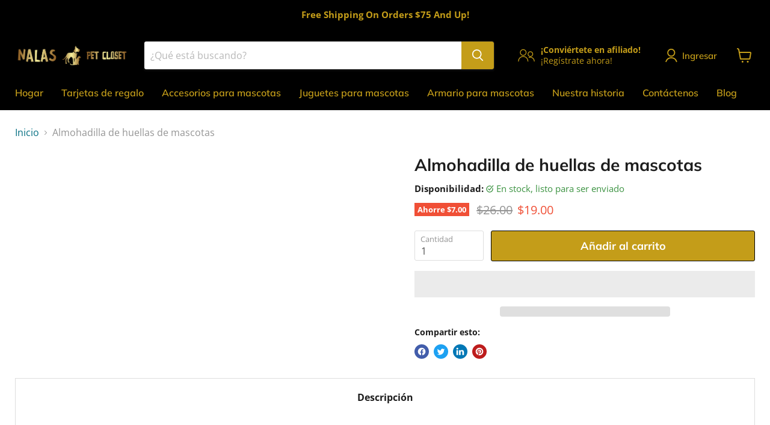

--- FILE ---
content_type: text/html; charset=utf-8
request_url: https://nalaspetcloset.com/es-ca/products/pet-footprint-handprint-pad
body_size: 47212
content:
<!doctype html> 
<html class="no-js no-touch" lang="es">
  <head>
	<!-- Added by AVADA SEO Suite -->
	





<meta name="twitter:image" content="http://nalaspetcloset.com/cdn/shop/files/S684b28c6a7fc4033951a7ab8097a6a76P.jpg?v=1694607727">
    






	<!-- /Added by AVADA SEO Suite -->
  <meta name="google-site-verification" content="Dqebh88IyqAtlqhdq6F1vaDhV5_mL7d4HRuHlXPv3Hc" />
    <meta charset="utf-8">
    <meta http-equiv="x-ua-compatible" content="IE=edge">

    <link rel="preconnect" href="https://cdn.shopify.com">
    <link rel="preconnect" href="https://fonts.shopifycdn.com">
    <link rel="preconnect" href="https://v.shopify.com">
    <link rel="preconnect" href="https://cdn.shopifycloud.com">
  
    <title>Almohadilla de huellas de mascotas — NALA&#39;S Pet Closet</title>

    
      <meta name="description" content="Descripción: Características: 1. Grandes obsequios conmemorativos para que los padres registren el crecimiento de sus hijos; 2. 4. Preservación clara y a largo plazo. Descripción Tamaño dentro del marco: - 9,5*5,7 cm Tamaño total: 12,5*8cM El paquete incluye: 1 x aceite de impresión 2 x hojas de papel">
    
    
 
    
  <link rel="shortcut icon" href="//nalaspetcloset.com/cdn/shop/files/fav_6a26f921-dd31-43f8-846b-2ddbca109a68_32x32.png?v=1686059307" type="image/png">


    
      <link rel="canonical" href="https://nalaspetcloset.com/es-ca/products/pet-footprint-handprint-pad" />
    

    <meta name="viewport" content="width=device-width">

    
    















<meta property="og:site_name" content="NALA&#39;S Pet Closet">
<meta property="og:url" content="https://nalaspetcloset.com/es-ca/products/pet-footprint-handprint-pad">
<meta property="og:title" content="Almohadilla de huellas de mascotas">
<meta property="og:type" content="website">
<meta property="og:description" content="Descripción: Características: 1. Grandes obsequios conmemorativos para que los padres registren el crecimiento de sus hijos; 2. 4. Preservación clara y a largo plazo. Descripción Tamaño dentro del marco: - 9,5*5,7 cm Tamaño total: 12,5*8cM El paquete incluye: 1 x aceite de impresión 2 x hojas de papel">




    
    
    

    
    
    <meta
      property="og:image"
      content="https://nalaspetcloset.com/cdn/shop/files/S684b28c6a7fc4033951a7ab8097a6a76P_1200x1200.jpg?v=1694607727"
    />
    <meta
      property="og:image:secure_url"
      content="https://nalaspetcloset.com/cdn/shop/files/S684b28c6a7fc4033951a7ab8097a6a76P_1200x1200.jpg?v=1694607727"
    />
    <meta property="og:image:width" content="1200" />
    <meta property="og:image:height" content="1200" />
    
    
    <meta property="og:image:alt" content="Social media image" />
  
















<meta name="twitter:title" content="Almohadilla de huellas de mascotas">
<meta name="twitter:description" content="Descripción: Características: 1. Grandes obsequios conmemorativos para que los padres registren el crecimiento de sus hijos; 2. 4. Preservación clara y a largo plazo. Descripción Tamaño dentro del marco: - 9,5*5,7 cm Tamaño total: 12,5*8cM El paquete incluye: 1 x aceite de impresión 2 x hojas de papel">

    
    
    
      
      
      <meta name="twitter:card" content="summary">
    
    
    <meta
      property="twitter:image"
      content="https://nalaspetcloset.com/cdn/shop/files/S684b28c6a7fc4033951a7ab8097a6a76P_1200x1200_crop_center.jpg?v=1694607727"
    />
    <meta property="twitter:image:width" content="1200" />
    <meta property="twitter:image:height" content="1200" />
    
    
    <meta property="twitter:image:alt" content="Social media image" />
   
<script type="text/javascript">const observer=new MutationObserver(e=>{e.forEach(({addedNodes:e})=>{e.forEach(e=>{1===e.nodeType&&"IFRAME"===e.tagName&&(e.src.includes("youtube.com")||e.src.includes("vimeo.com"))&&(e.setAttribute("loading","lazy"),e.setAttribute("data-src",e.src),e.removeAttribute("src")),1===e.nodeType&&"LINK"===e.tagName&&(e.href.includes("place")||e.href.includes("vimo.com"))&&(e.setAttribute("data-href",e.href),e.removeAttribute("href")),1===e.nodeType&&"SCRIPT"===e.tagName&&("analytics"==e.className&&(e.type="text/lazyload"),"boomerang"==e.className&&(e.type="text/lazyload"),e.innerHTML.includes("asyncLoad")&&(e.innerHTML=e.innerHTML.replace("if(window.attachEvent)","document.addEventListener('asyncLazyLoad',function(event){asyncLoad();});if(window.attachEvent)").replaceAll(", asyncLoad",", function(){}")),(e.innerHTML.includes("PreviewBarInjector")||e.innerHTML.includes("adminBarInjector"))&&(e.innerHTML=e.innerHTML.replace("DOMContentLoaded","asyncLazyLoad")),(e.src.includes("assets/storefront")||e.src.includes("assets/shopify_pay/")||e.src.includes("cdn.judge.me"))&&(e.setAttribute("data-src",e.src),e.removeAttribute("src")),(e.innerText.includes("gtm.start")||e.innerText.includes("webPixelsManager")||e.innerText.includes("cdn.judge.me")||e.innerText.includes("boosterapps"))&&(e.type="text/lazyload"))})})});observer.observe(document.documentElement,{childList:!0,subtree:!0}); (()=>{var e=class extends HTMLElement{constructor(){super();this._shadowRoot=this.attachShadow({mode:"open"}),this._shadowRoot.innerHTML='<style>:host img { pointer-events: none; position: absolute; top: 0; left: 0; width: 99vw; height: 99vh; max-width: 99vw; max-height: 99vh;</style><img id="hell" alt=""/>'}connectedCallback(){this._fullImageEl=this._shadowRoot.querySelector("#hell"),this._fullImageEl.src="data:image/svg+xml,%3Csvg xmlns='http://www.w3.org/2000/svg' viewBox='0 0 8000 8000'%3E%3C/svg%3E"}};customElements.define("live-55",e);})();  document.head.insertAdjacentHTML('afterend', `<live-55></live-55>`);</script> <script src="//nalaspetcloset.com/cdn/shop/t/28/assets/globo_checkout.js?v=45466488565082738081687086881" type="text/javascript"></script>





    <link rel="preload" href="//nalaspetcloset.com/cdn/fonts/muli/muli_n6.cc1d2d4222c93c9ee9f6de4489226d2e1332d85b.woff2" as="font" crossorigin="anonymous">
    <link rel="preload" as="style" href="//nalaspetcloset.com/cdn/shop/t/28/assets/theme.css?v=63301707183348721201759332017">

    <script>window.performance && window.performance.mark && window.performance.mark('shopify.content_for_header.start');</script><meta name="google-site-verification" content="0CKW_ISN4byUpXJbnGxj4Kmn6Ui1WlrYWx1gtCcZV38">
<meta id="shopify-digital-wallet" name="shopify-digital-wallet" content="/55326539909/digital_wallets/dialog">
<meta name="shopify-checkout-api-token" content="f1efe1d38d6ae6c7eb0fdf7c862d1b79">
<meta id="in-context-paypal-metadata" data-shop-id="55326539909" data-venmo-supported="false" data-environment="production" data-locale="es_ES" data-paypal-v4="true" data-currency="CAD">
<link rel="alternate" hreflang="x-default" href="https://nalaspetcloset.com/products/pet-footprint-handprint-pad">
<link rel="alternate" hreflang="en" href="https://nalaspetcloset.com/products/pet-footprint-handprint-pad">
<link rel="alternate" hreflang="es" href="https://nalaspetcloset.com/es/products/pet-footprint-handprint-pad">
<link rel="alternate" hreflang="en-CA" href="https://nalaspetcloset.com/en-ca/products/pet-footprint-handprint-pad">
<link rel="alternate" hreflang="es-CA" href="https://nalaspetcloset.com/es-ca/products/pet-footprint-handprint-pad">
<link rel="alternate" hreflang="en-AU" href="https://nalaspetcloset.com/en-au/products/pet-footprint-handprint-pad">
<link rel="alternate" hreflang="es-AU" href="https://nalaspetcloset.com/es-au/products/pet-footprint-handprint-pad">
<link rel="alternate" type="application/json+oembed" href="https://nalaspetcloset.com/es-ca/products/pet-footprint-handprint-pad.oembed">
<script async="async" src="/checkouts/internal/preloads.js?locale=es-CA"></script>
<link rel="preconnect" href="https://shop.app" crossorigin="anonymous">
<script async="async" src="https://shop.app/checkouts/internal/preloads.js?locale=es-CA&shop_id=55326539909" crossorigin="anonymous"></script>
<script id="apple-pay-shop-capabilities" type="application/json">{"shopId":55326539909,"countryCode":"US","currencyCode":"CAD","merchantCapabilities":["supports3DS"],"merchantId":"gid:\/\/shopify\/Shop\/55326539909","merchantName":"NALA'S Pet Closet","requiredBillingContactFields":["postalAddress","email"],"requiredShippingContactFields":["postalAddress","email"],"shippingType":"shipping","supportedNetworks":["visa","masterCard","amex","discover","elo","jcb"],"total":{"type":"pending","label":"NALA'S Pet Closet","amount":"1.00"},"shopifyPaymentsEnabled":true,"supportsSubscriptions":true}</script>
<script id="shopify-features" type="application/json">{"accessToken":"f1efe1d38d6ae6c7eb0fdf7c862d1b79","betas":["rich-media-storefront-analytics"],"domain":"nalaspetcloset.com","predictiveSearch":true,"shopId":55326539909,"locale":"es"}</script>
<script>var Shopify = Shopify || {};
Shopify.shop = "e546ca.myshopify.com";
Shopify.locale = "es";
Shopify.currency = {"active":"CAD","rate":"1.4086982"};
Shopify.country = "CA";
Shopify.theme = {"name":"nalaspetcloset custom | OPT","id":122721697925,"schema_name":null,"schema_version":null,"theme_store_id":null,"role":"main"};
Shopify.theme.handle = "null";
Shopify.theme.style = {"id":null,"handle":null};
Shopify.cdnHost = "nalaspetcloset.com/cdn";
Shopify.routes = Shopify.routes || {};
Shopify.routes.root = "/es-ca/";</script>
<script type="module">!function(o){(o.Shopify=o.Shopify||{}).modules=!0}(window);</script>
<script>!function(o){function n(){var o=[];function n(){o.push(Array.prototype.slice.apply(arguments))}return n.q=o,n}var t=o.Shopify=o.Shopify||{};t.loadFeatures=n(),t.autoloadFeatures=n()}(window);</script>
<script>
  window.ShopifyPay = window.ShopifyPay || {};
  window.ShopifyPay.apiHost = "shop.app\/pay";
  window.ShopifyPay.redirectState = null;
</script>
<script id="shop-js-analytics" type="application/json">{"pageType":"product"}</script>
<script defer="defer" async type="module" src="//nalaspetcloset.com/cdn/shopifycloud/shop-js/modules/v2/client.init-shop-cart-sync_C3W1cIGX.es.esm.js"></script>
<script defer="defer" async type="module" src="//nalaspetcloset.com/cdn/shopifycloud/shop-js/modules/v2/chunk.common_BL03_Ulh.esm.js"></script>
<script type="module">
  await import("//nalaspetcloset.com/cdn/shopifycloud/shop-js/modules/v2/client.init-shop-cart-sync_C3W1cIGX.es.esm.js");
await import("//nalaspetcloset.com/cdn/shopifycloud/shop-js/modules/v2/chunk.common_BL03_Ulh.esm.js");

  window.Shopify.SignInWithShop?.initShopCartSync?.({"fedCMEnabled":true,"windoidEnabled":true});

</script>
<script>
  window.Shopify = window.Shopify || {};
  if (!window.Shopify.featureAssets) window.Shopify.featureAssets = {};
  window.Shopify.featureAssets['shop-js'] = {"shop-cart-sync":["modules/v2/client.shop-cart-sync_KhxY6AWc.es.esm.js","modules/v2/chunk.common_BL03_Ulh.esm.js"],"shop-button":["modules/v2/client.shop-button_-iSkltkT.es.esm.js","modules/v2/chunk.common_BL03_Ulh.esm.js"],"init-shop-email-lookup-coordinator":["modules/v2/client.init-shop-email-lookup-coordinator_D8ViAsts.es.esm.js","modules/v2/chunk.common_BL03_Ulh.esm.js"],"init-fed-cm":["modules/v2/client.init-fed-cm_Cn87pZzS.es.esm.js","modules/v2/chunk.common_BL03_Ulh.esm.js"],"init-windoid":["modules/v2/client.init-windoid_DXvCy2lC.es.esm.js","modules/v2/chunk.common_BL03_Ulh.esm.js"],"shop-toast-manager":["modules/v2/client.shop-toast-manager_CEppbFbK.es.esm.js","modules/v2/chunk.common_BL03_Ulh.esm.js"],"shop-cash-offers":["modules/v2/client.shop-cash-offers_B4Mh_Qj_.es.esm.js","modules/v2/chunk.common_BL03_Ulh.esm.js","modules/v2/chunk.modal_k166FdQy.esm.js"],"init-shop-cart-sync":["modules/v2/client.init-shop-cart-sync_C3W1cIGX.es.esm.js","modules/v2/chunk.common_BL03_Ulh.esm.js"],"avatar":["modules/v2/client.avatar_BTnouDA3.es.esm.js"],"shop-login-button":["modules/v2/client.shop-login-button_DWfKMsZB.es.esm.js","modules/v2/chunk.common_BL03_Ulh.esm.js","modules/v2/chunk.modal_k166FdQy.esm.js"],"pay-button":["modules/v2/client.pay-button_DuQAeylH.es.esm.js","modules/v2/chunk.common_BL03_Ulh.esm.js"],"init-customer-accounts":["modules/v2/client.init-customer-accounts_BShqnM1Z.es.esm.js","modules/v2/client.shop-login-button_DWfKMsZB.es.esm.js","modules/v2/chunk.common_BL03_Ulh.esm.js","modules/v2/chunk.modal_k166FdQy.esm.js"],"checkout-modal":["modules/v2/client.checkout-modal_C-FTO6dD.es.esm.js","modules/v2/chunk.common_BL03_Ulh.esm.js","modules/v2/chunk.modal_k166FdQy.esm.js"],"init-customer-accounts-sign-up":["modules/v2/client.init-customer-accounts-sign-up_7eCxXzfp.es.esm.js","modules/v2/client.shop-login-button_DWfKMsZB.es.esm.js","modules/v2/chunk.common_BL03_Ulh.esm.js","modules/v2/chunk.modal_k166FdQy.esm.js"],"init-shop-for-new-customer-accounts":["modules/v2/client.init-shop-for-new-customer-accounts_BOon2QXw.es.esm.js","modules/v2/client.shop-login-button_DWfKMsZB.es.esm.js","modules/v2/chunk.common_BL03_Ulh.esm.js","modules/v2/chunk.modal_k166FdQy.esm.js"],"shop-follow-button":["modules/v2/client.shop-follow-button_jdRgMSvt.es.esm.js","modules/v2/chunk.common_BL03_Ulh.esm.js","modules/v2/chunk.modal_k166FdQy.esm.js"],"lead-capture":["modules/v2/client.lead-capture_DVJbTYOS.es.esm.js","modules/v2/chunk.common_BL03_Ulh.esm.js","modules/v2/chunk.modal_k166FdQy.esm.js"],"shop-login":["modules/v2/client.shop-login_Bf2BQUuy.es.esm.js","modules/v2/chunk.common_BL03_Ulh.esm.js","modules/v2/chunk.modal_k166FdQy.esm.js"],"payment-terms":["modules/v2/client.payment-terms_BwGKVUye.es.esm.js","modules/v2/chunk.common_BL03_Ulh.esm.js","modules/v2/chunk.modal_k166FdQy.esm.js"]};
</script>
<script>(function() {
  var isLoaded = false;
  function asyncLoad() {
    if (isLoaded) return;
    isLoaded = true;
    var urls = ["https:\/\/cdn.nfcube.com\/c4658aac10de911a453cf99a3ccd98bd.js?shop=e546ca.myshopify.com","https:\/\/app.cjdropshipping.com\/static\/shopify\/pod\/cjpodflag.js?shop=e546ca.myshopify.com","\/\/cdn.trustedsite.com\/js\/partner-shopify.js?shop=e546ca.myshopify.com","\/\/cdn.trustedsite.com\/js\/partner-shopify.js?shop=e546ca.myshopify.com","\/\/cdn.shopify.com\/proxy\/2edba0a770086ff94f84a2c34922ed06aa819da83b5066e782593a4a05a15812\/bingshoppingtool-t2app-prod.trafficmanager.net\/uet\/tracking_script?shop=e546ca.myshopify.com\u0026sp-cache-control=cHVibGljLCBtYXgtYWdlPTkwMA","\/\/cdn.shopify.com\/proxy\/fd41732c210590290a43c1d3e540187498fe69af5f1a67eb5747768024110c8c\/static.cdn.printful.com\/static\/js\/external\/shopify-product-customizer.js?v=0.28\u0026shop=e546ca.myshopify.com\u0026sp-cache-control=cHVibGljLCBtYXgtYWdlPTkwMA","https:\/\/countdown.conversionbear.com\/script?app=countdown\u0026shop=e546ca.myshopify.com","https:\/\/upsell.conversionbear.com\/script?app=upsell\u0026shop=e546ca.myshopify.com","https:\/\/assets1.adroll.com\/shopify\/latest\/j\/shopify_rolling_bootstrap_v2.js?adroll_adv_id=EY23GS6W6RAGFJPCB3OVJV\u0026adroll_pix_id=OO7FPQZFCJE5LFZOORU47P\u0026shop=e546ca.myshopify.com","https:\/\/d1639lhkj5l89m.cloudfront.net\/js\/storefront\/uppromote.js?shop=e546ca.myshopify.com","https:\/\/loox.io\/widget\/ZMS7WK8ZFE\/loox.1691083911808.js?shop=e546ca.myshopify.com","https:\/\/assets.dailykarma.io\/prod\/init-v3.js?shop=e546ca.myshopify.com"];
    for (var i = 0; i < urls.length; i++) {
      var s = document.createElement('script');
      s.type = 'text/javascript';
      s.async = true;
      s.src = urls[i];
      var x = document.getElementsByTagName('script')[0];
      x.parentNode.insertBefore(s, x);
    }
  };
  if(window.attachEvent) {
    window.attachEvent('onload', asyncLoad);
  } else {
    window.addEventListener('load', asyncLoad, false);
  }
})();</script>
<script id="__st">var __st={"a":55326539909,"offset":-18000,"reqid":"21210382-5f28-4c22-972e-a4267801690a-1768283018","pageurl":"nalaspetcloset.com\/es-ca\/products\/pet-footprint-handprint-pad","u":"c8b61e9f81e7","p":"product","rtyp":"product","rid":6848627703941};</script>
<script>window.ShopifyPaypalV4VisibilityTracking = true;</script>
<script id="captcha-bootstrap">!function(){'use strict';const t='contact',e='account',n='new_comment',o=[[t,t],['blogs',n],['comments',n],[t,'customer']],c=[[e,'customer_login'],[e,'guest_login'],[e,'recover_customer_password'],[e,'create_customer']],r=t=>t.map((([t,e])=>`form[action*='/${t}']:not([data-nocaptcha='true']) input[name='form_type'][value='${e}']`)).join(','),a=t=>()=>t?[...document.querySelectorAll(t)].map((t=>t.form)):[];function s(){const t=[...o],e=r(t);return a(e)}const i='password',u='form_key',d=['recaptcha-v3-token','g-recaptcha-response','h-captcha-response',i],f=()=>{try{return window.sessionStorage}catch{return}},m='__shopify_v',_=t=>t.elements[u];function p(t,e,n=!1){try{const o=window.sessionStorage,c=JSON.parse(o.getItem(e)),{data:r}=function(t){const{data:e,action:n}=t;return t[m]||n?{data:e,action:n}:{data:t,action:n}}(c);for(const[e,n]of Object.entries(r))t.elements[e]&&(t.elements[e].value=n);n&&o.removeItem(e)}catch(o){console.error('form repopulation failed',{error:o})}}const l='form_type',E='cptcha';function T(t){t.dataset[E]=!0}const w=window,h=w.document,L='Shopify',v='ce_forms',y='captcha';let A=!1;((t,e)=>{const n=(g='f06e6c50-85a8-45c8-87d0-21a2b65856fe',I='https://cdn.shopify.com/shopifycloud/storefront-forms-hcaptcha/ce_storefront_forms_captcha_hcaptcha.v1.5.2.iife.js',D={infoText:'Protegido por hCaptcha',privacyText:'Privacidad',termsText:'Términos'},(t,e,n)=>{const o=w[L][v],c=o.bindForm;if(c)return c(t,g,e,D).then(n);var r;o.q.push([[t,g,e,D],n]),r=I,A||(h.body.append(Object.assign(h.createElement('script'),{id:'captcha-provider',async:!0,src:r})),A=!0)});var g,I,D;w[L]=w[L]||{},w[L][v]=w[L][v]||{},w[L][v].q=[],w[L][y]=w[L][y]||{},w[L][y].protect=function(t,e){n(t,void 0,e),T(t)},Object.freeze(w[L][y]),function(t,e,n,w,h,L){const[v,y,A,g]=function(t,e,n){const i=e?o:[],u=t?c:[],d=[...i,...u],f=r(d),m=r(i),_=r(d.filter((([t,e])=>n.includes(e))));return[a(f),a(m),a(_),s()]}(w,h,L),I=t=>{const e=t.target;return e instanceof HTMLFormElement?e:e&&e.form},D=t=>v().includes(t);t.addEventListener('submit',(t=>{const e=I(t);if(!e)return;const n=D(e)&&!e.dataset.hcaptchaBound&&!e.dataset.recaptchaBound,o=_(e),c=g().includes(e)&&(!o||!o.value);(n||c)&&t.preventDefault(),c&&!n&&(function(t){try{if(!f())return;!function(t){const e=f();if(!e)return;const n=_(t);if(!n)return;const o=n.value;o&&e.removeItem(o)}(t);const e=Array.from(Array(32),(()=>Math.random().toString(36)[2])).join('');!function(t,e){_(t)||t.append(Object.assign(document.createElement('input'),{type:'hidden',name:u})),t.elements[u].value=e}(t,e),function(t,e){const n=f();if(!n)return;const o=[...t.querySelectorAll(`input[type='${i}']`)].map((({name:t})=>t)),c=[...d,...o],r={};for(const[a,s]of new FormData(t).entries())c.includes(a)||(r[a]=s);n.setItem(e,JSON.stringify({[m]:1,action:t.action,data:r}))}(t,e)}catch(e){console.error('failed to persist form',e)}}(e),e.submit())}));const S=(t,e)=>{t&&!t.dataset[E]&&(n(t,e.some((e=>e===t))),T(t))};for(const o of['focusin','change'])t.addEventListener(o,(t=>{const e=I(t);D(e)&&S(e,y())}));const B=e.get('form_key'),M=e.get(l),P=B&&M;t.addEventListener('DOMContentLoaded',(()=>{const t=y();if(P)for(const e of t)e.elements[l].value===M&&p(e,B);[...new Set([...A(),...v().filter((t=>'true'===t.dataset.shopifyCaptcha))])].forEach((e=>S(e,t)))}))}(h,new URLSearchParams(w.location.search),n,t,e,['guest_login'])})(!0,!0)}();</script>
<script integrity="sha256-4kQ18oKyAcykRKYeNunJcIwy7WH5gtpwJnB7kiuLZ1E=" data-source-attribution="shopify.loadfeatures" defer="defer" src="//nalaspetcloset.com/cdn/shopifycloud/storefront/assets/storefront/load_feature-a0a9edcb.js" crossorigin="anonymous"></script>
<script crossorigin="anonymous" defer="defer" src="//nalaspetcloset.com/cdn/shopifycloud/storefront/assets/shopify_pay/storefront-65b4c6d7.js?v=20250812"></script>
<script data-source-attribution="shopify.dynamic_checkout.dynamic.init">var Shopify=Shopify||{};Shopify.PaymentButton=Shopify.PaymentButton||{isStorefrontPortableWallets:!0,init:function(){window.Shopify.PaymentButton.init=function(){};var t=document.createElement("script");t.src="https://nalaspetcloset.com/cdn/shopifycloud/portable-wallets/latest/portable-wallets.es.js",t.type="module",document.head.appendChild(t)}};
</script>
<script data-source-attribution="shopify.dynamic_checkout.buyer_consent">
  function portableWalletsHideBuyerConsent(e){var t=document.getElementById("shopify-buyer-consent"),n=document.getElementById("shopify-subscription-policy-button");t&&n&&(t.classList.add("hidden"),t.setAttribute("aria-hidden","true"),n.removeEventListener("click",e))}function portableWalletsShowBuyerConsent(e){var t=document.getElementById("shopify-buyer-consent"),n=document.getElementById("shopify-subscription-policy-button");t&&n&&(t.classList.remove("hidden"),t.removeAttribute("aria-hidden"),n.addEventListener("click",e))}window.Shopify?.PaymentButton&&(window.Shopify.PaymentButton.hideBuyerConsent=portableWalletsHideBuyerConsent,window.Shopify.PaymentButton.showBuyerConsent=portableWalletsShowBuyerConsent);
</script>
<script>
  function portableWalletsCleanup(e){e&&e.src&&console.error("Failed to load portable wallets script "+e.src);var t=document.querySelectorAll("shopify-accelerated-checkout .shopify-payment-button__skeleton, shopify-accelerated-checkout-cart .wallet-cart-button__skeleton"),e=document.getElementById("shopify-buyer-consent");for(let e=0;e<t.length;e++)t[e].remove();e&&e.remove()}function portableWalletsNotLoadedAsModule(e){e instanceof ErrorEvent&&"string"==typeof e.message&&e.message.includes("import.meta")&&"string"==typeof e.filename&&e.filename.includes("portable-wallets")&&(window.removeEventListener("error",portableWalletsNotLoadedAsModule),window.Shopify.PaymentButton.failedToLoad=e,"loading"===document.readyState?document.addEventListener("DOMContentLoaded",window.Shopify.PaymentButton.init):window.Shopify.PaymentButton.init())}window.addEventListener("error",portableWalletsNotLoadedAsModule);
</script>

<script type="module" src="https://nalaspetcloset.com/cdn/shopifycloud/portable-wallets/latest/portable-wallets.es.js" onError="portableWalletsCleanup(this)" crossorigin="anonymous"></script>
<script nomodule>
  document.addEventListener("DOMContentLoaded", portableWalletsCleanup);
</script>

<script id='scb4127' type='text/javascript' async='' src='https://nalaspetcloset.com/cdn/shopifycloud/privacy-banner/storefront-banner.js'></script><script integrity="sha256-MhkxfDn1Cil4D8ZcePRM5n6TTte6Zs5MmozLoCWtm+M=" data-source-attribution="shopify.remote_product_tracking" data-shopify-remote-tracking="{&quot;publisher_shop_id&quot;:55326539909,&quot;theme_id&quot;:122721697925,&quot;theme_published&quot;:true,&quot;theme_store_id&quot;:0,&quot;placement&quot;:&quot;collection&quot;,&quot;event_data&quot;:{&quot;handle&quot;:&quot;pet-footprint-handprint-pad&quot;,&quot;page_type&quot;:&quot;product&quot;}}" defer="defer" src="//nalaspetcloset.com/cdn/shopifycloud/storefront/assets/storefront/remote_product_tracking-201acd74.js" crossorigin="anonymous"></script>
<link id="shopify-accelerated-checkout-styles" rel="stylesheet" media="screen" href="https://nalaspetcloset.com/cdn/shopifycloud/portable-wallets/latest/accelerated-checkout-backwards-compat.css" crossorigin="anonymous">
<style id="shopify-accelerated-checkout-cart">
        #shopify-buyer-consent {
  margin-top: 1em;
  display: inline-block;
  width: 100%;
}

#shopify-buyer-consent.hidden {
  display: none;
}

#shopify-subscription-policy-button {
  background: none;
  border: none;
  padding: 0;
  text-decoration: underline;
  font-size: inherit;
  cursor: pointer;
}

#shopify-subscription-policy-button::before {
  box-shadow: none;
}

      </style>

<script>window.performance && window.performance.mark && window.performance.mark('shopify.content_for_header.end');</script>

    <link href="//nalaspetcloset.com/cdn/shop/t/28/assets/theme.css?v=63301707183348721201759332017" rel="stylesheet" type="text/css" media="all" />

    
    <script>
      window.Theme = window.Theme || {};
      window.Theme.version = '7.0.1';
      window.Theme.name = 'Empire';
      window.Theme.routes = {
        "root_url": "/es-ca",
        "account_url": "/es-ca/account",
        "account_login_url": "/es-ca/account/login",
        "account_logout_url": "/es-ca/account/logout",
        "account_register_url": "/es-ca/account/register",
        "account_addresses_url": "/es-ca/account/addresses",
        "collections_url": "/es-ca/collections",
        "all_products_collection_url": "/es-ca/collections/all",
        "search_url": "/es-ca/search",
        "cart_url": "/es-ca/cart",
        "cart_add_url": "/es-ca/cart/add",
        "cart_change_url": "/es-ca/cart/change",
        "cart_clear_url": "/es-ca/cart/clear",
        "product_recommendations_url": "/es-ca/recommendations/products",
      };
    </script>
    

  
	<script>var loox_global_hash = '1743534460006';</script><style>.loox-reviews-default { max-width: 1200px; margin: 0 auto; }.loox-rating .loox-icon { color:#e6c85c; }
:root { --lxs-rating-icon-color: #e6c85c; }</style><svg xmlns="http://www.w3.org/2000/svg" style="display: none" id="loox-rating-icon-svg-store">
	<defs>
		<clipPath id="looxicons-rating-icon-fill_paw-fill__a">
			<path d="M0 0h24v24H0z" />
		</clipPath>

		<clipPath id="looxicons-rating-icon-line_paw-line__a">
			<path d="M0 0h24v24H0z" />
		</clipPath>
	</defs>
	<symbol id="looxicons-rating-icon-fill" viewBox="0 0 24 24" fill="currentcolor">
		<g clip-path="url(#paw-fill__a)">
			<path
				d="M11.996 10.677c-4.513 0-9.285 6.356-9.285 9.762 0 1.811 1.247 3.07 3.026 3.07.846 0 1.735-.26 2.766-.575 1.204-.358 2.57-.76 3.905-.76 1.334 0 2.625.434 3.644.781.868.293 1.617.554 2.387.554 1.377 0 2.852-.966 2.852-3.07 0-3.417-4.772-9.762-9.285-9.762h-.01ZM3.59 4.386c-.24 0-.478.021-.706.075C1.778 4.701.867 5.471.38 6.587a4.892 4.892 0 0 0-.26 2.962c.455 2.104 2.06 3.568 3.904 3.568.239 0 .477-.022.705-.076 2.072-.444 3.287-2.679 2.766-5.087C7.04 5.85 5.434 4.386 3.59 4.386Zm16.953.141c-1.41 0-2.831.835-3.699 2.18-1.334 2.071-.987 4.588.792 5.738a3.372 3.372 0 0 0 1.855.542c1.41 0 2.83-.835 3.698-2.18 1.335-2.072.988-4.588-.791-5.738a3.372 3.372 0 0 0-1.855-.542ZM11.92.491c-2.115 0-3.775 1.931-3.775 4.393 0 2.463 1.66 4.393 3.775 4.393s3.774-1.93 3.774-4.393c0-2.462-1.66-4.393-3.774-4.393Z"
			/>
		</g>
	</symbol>
	<symbol id="looxicons-rating-icon-line" viewBox="0 0 24 24" fill="currentcolor">
		<g clip-path="url(#paw-line__a)">
			<path
				d="M11.996 12.846c3.243 0 7.115 5.337 7.115 7.593 0 .662-.238.9-.683.9-1.063 0-3.254-1.334-6.03-1.334-2.778 0-5.37 1.334-6.66 1.334-.543 0-.858-.238-.858-.9 0-2.256 3.873-7.593 7.116-7.593Zm0-2.17c-4.512 0-9.285 6.357-9.285 9.763 0 1.811 1.247 3.07 3.026 3.07.846 0 1.736-.26 2.766-.575 1.204-.358 2.57-.76 3.905-.76 1.334 0 2.625.434 3.644.781.868.293 1.617.554 2.387.554 1.377 0 2.853-.966 2.853-3.07 0-3.417-4.773-9.762-9.285-9.762h-.011ZM3.59 6.555c.78 0 1.55.77 1.79 1.855.26 1.204-.24 2.32-1.096 2.505-.087.022-.163.022-.25.022-.78 0-1.55-.77-1.79-1.855-.26-1.204.24-2.321 1.096-2.505.087-.022.163-.022.25-.022Zm0-2.17c-.24 0-.478.022-.706.076C1.778 4.701.867 5.471.38 6.587a4.892 4.892 0 0 0-.26 2.962c.455 2.104 2.06 3.568 3.904 3.568.239 0 .478-.022.705-.076 2.072-.444 3.287-2.679 2.766-5.087C7.04 5.85 5.434 4.386 3.59 4.386Zm16.953 2.311c.25 0 .477.065.684.195.748.477.813 1.703.14 2.734-.488.748-1.214 1.193-1.876 1.193-.25 0-.477-.065-.683-.196-.749-.477-.814-1.703-.141-2.733.488-.748 1.214-1.193 1.876-1.193Zm0-2.17c-1.41 0-2.83.836-3.699 2.18-1.334 2.072-.987 4.589.792 5.739a3.371 3.371 0 0 0 1.855.542c1.41 0 2.831-.835 3.699-2.18 1.334-2.072.987-4.588-.792-5.738a3.372 3.372 0 0 0-1.855-.542ZM11.92 2.66c.89 0 1.605.999 1.605 2.224 0 1.226-.716 2.224-1.605 2.224-.89 0-1.605-.998-1.605-2.224 0-1.225.715-2.223 1.605-2.223Zm0-2.169c-2.115 0-3.775 1.931-3.775 4.393 0 2.463 1.66 4.393 3.775 4.393s3.775-1.93 3.775-4.393c0-2.462-1.66-4.393-3.775-4.393Z"
			/>
		</g>
	</symbol>
	<defs>
		<style>
			.lx-icon-fill {
				--lx-fill-width: calc(100% - var(--lx-rating-percent, 0%));
				clip-path: inset(0 var(--lx-fill-width, 0) 0 0);
			}
			.lx-icon-line {
				clip-path: inset(0 0 0 var(--lx-rating-percent, 0%));
			}
			[data-lx-fill='empty'] {
				--lx-rating-percent: 0%;
			}
			[data-lx-fill='half'] {
				--lx-rating-percent: 50%;
			}
			[data-lx-fill='full'] {
				--lx-rating-percent: 100%;
			}
		</style>

		<g id="looxicons-rating-icon">
			<use href="#looxicons-rating-icon-line" class="lx-icon-line"></use>
			<use href="#looxicons-rating-icon-fill" class="lx-icon-fill"></use>
		</g>
	</defs>
</svg>

<!-- BEGIN app block: shopify://apps/uppromote-affiliate/blocks/message-bar/64c32457-930d-4cb9-9641-e24c0d9cf1f4 -->

<style>
    body {
        transition: padding-top .2s;
    }
    .scaaf-message-bar {
        --primary-text-color: ;
        --secondary-text-color: ;
        --primary-bg-color: ;
        --secondary-bg-color: ;
        --primary-text-size: px;
        --secondary-text-size: px;
        text-align: center;
        display: block;
        width: 100%;
        padding: 10px;
        animation-duration: .5s;
        animation-name: fadeIn;
        position: absolute;
        top: 0;
        left: 0;
        width: 100%;
        z-index: 10;
    }

    .scaaf-message-bar-content {
        margin: 0;
        padding: 0;
    }

    .scaaf-message-bar[data-layout=referring] {
        background-color: var(--primary-bg-color);
        color: var(--primary-text-color);
        font-size: var(--primary-text-size);
    }

    .scaaf-message-bar[data-layout=direct] {
        background-color: var(--secondary-bg-color);
        color: var(--secondary-text-color);
        font-size: var(--secondary-text-size);
    }

</style>

<script type="text/javascript">
    (function() {
        let container, contentContainer
        const settingTag = document.querySelector('script#uppromote-message-bar-setting')

        if (!settingTag || !settingTag.textContent) {
            return
        }

        const setting = JSON.parse(settingTag.textContent)
        if (!setting.referral_enable) {
            return
        }

        const getCookie = (cName) => {
            let name = cName + '='
            let decodedCookie = decodeURIComponent(document.cookie)
            let ca = decodedCookie.split(';')
            for (let i = 0; i < ca.length; i++) {
                let c = ca[i]
                while (c.charAt(0) === ' ') {
                    c = c.substring(1)
                }
                if (c.indexOf(name) === 0) {
                    return c.substring(name.length, c.length)
                }
            }

            return null
        }

        function renderContainer() {
            container = document.createElement('div')
            container.classList.add('scaaf-message-bar')
            contentContainer = document.createElement('p')
            contentContainer.classList.add('scaaf-message-bar-content')
            container.append(contentContainer)
        }

        function calculateLayout() {
            const height = container.scrollHeight

            function onMouseMove() {
                document.body.style.paddingTop = `${height}px`
                document.body.removeEventListener('mousemove', onMouseMove)
                document.body.removeEventListener('touchstart', onMouseMove)
            }

            document.body.addEventListener('mousemove', onMouseMove)
            document.body.addEventListener('touchstart', onMouseMove)
        }

        renderContainer()

        function fillDirectContent() {
            if (!setting.not_referral_enable) {
                return
            }
            container.dataset.layout = 'direct'
            contentContainer.textContent = setting.not_referral_content
            document.body.prepend(container)
            calculateLayout()
        }

        function prepareForReferring() {
            contentContainer.textContent = 'Loading'
            contentContainer.style.visibility = 'hidden'
            document.body.prepend(container)
            calculateLayout()
        }

        function fillReferringContent(aff) {
            container.dataset.layout = 'referring'
            contentContainer.textContent = setting.referral_content
                .replaceAll('{affiliate_name}', aff.name)
                .replaceAll('{company}', aff.company)
                .replaceAll('{affiliate_firstname}', aff.first_name)
                .replaceAll('{personal_detail}', aff.personal_detail)
            contentContainer.style.visibility = 'visible'
        }

        function safeJsonParse (str) {
            if (!str) return null;
            try {
                return JSON.parse(str);
            } catch {
                return null;
            }
        }

        function renderFromCookie(affiliateID) {
            if (!affiliateID) {
                fillDirectContent()
                return
            }

            prepareForReferring()

            let info
            const raw = getCookie('_up_a_info')

            try {
                if (raw) {
                    info = safeJsonParse(raw)
                }
            } catch {
                console.warn('Affiliate info (_up_a_info) is invalid JSON', raw)
                fillDirectContent()
                return
            }

            if (!info) {
                fillDirectContent()
                return
            }

            const aff = {
                company: info.company || '',
                name: (info.first_name || '') + ' ' + (info.last_name || ''),
                first_name: info.first_name || '',
                personal_detail: getCookie('scaaf_pd') || ''
            }

            fillReferringContent(aff)
        }

        function paintMessageBar() {
            if (!document.body) {
                return requestAnimationFrame(paintMessageBar)
            }

            const urlParams = new URLSearchParams(window.location.search)
            const scaRef = urlParams.get("sca_ref")
            const urlAffiliateID = scaRef ? scaRef.split('.')[0] + '' : null
            const cookieAffiliateID = getCookie('up_uppromote_aid')
            const isReferralLink = !!scaRef

            if (!isReferralLink) {
                if (cookieAffiliateID) {
                    renderFromCookie(cookieAffiliateID)
                    return
                }
                fillDirectContent()
                return
            }

            if (cookieAffiliateID === urlAffiliateID) {
                renderFromCookie(cookieAffiliateID)
                return
            }

            const lastClick = Number(getCookie('up_uppromote_lc') || 0)
            const diffMinuteFromNow = (Date.now() - lastClick) / (60 * 1000)
            if (diffMinuteFromNow <= 1) {
                renderFromCookie(cookieAffiliateID)
                return
            }

            let waited = 0
            const MAX_WAIT = 5000
            const INTERVAL = 300

            const timer = setInterval(() => {
                const newCookieID = getCookie('up_uppromote_aid')
                const isStillThatAffiliate = newCookieID === urlAffiliateID
                const isReceived = localStorage.getItem('up_uppromote_received') === '1'
                let isLoadedAffiliateInfoDone = !!safeJsonParse(getCookie('_up_a_info'))

                if (isReceived && isStillThatAffiliate && isLoadedAffiliateInfoDone) {
                    clearInterval(timer)
                    renderFromCookie(newCookieID)
                    return
                }

                waited += INTERVAL
                if (waited >= MAX_WAIT) {
                    clearInterval(timer)
                    fillDirectContent()
                }
            }, INTERVAL)
        }

        requestAnimationFrame(paintMessageBar)
    })()
</script>


<!-- END app block --><!-- BEGIN app block: shopify://apps/adroll-advertising-marketing/blocks/adroll-pixel/c60853ed-1adb-4359-83ae-4ed43ed0b559 -->
  <!-- AdRoll Customer: not found -->



  
  
  <!-- AdRoll Advertisable: EY23GS6W6RAGFJPCB3OVJV -->
  <!-- AdRoll Pixel: OO7FPQZFCJE5LFZOORU47P -->
  <script async src="https://assets1.adroll.com/shopify/latest/j/shopify_rolling_bootstrap_v2.js?adroll_adv_id=EY23GS6W6RAGFJPCB3OVJV&adroll_pix_id=OO7FPQZFCJE5LFZOORU47P"></script>



<!-- END app block --><!-- BEGIN app block: shopify://apps/uppromote-affiliate/blocks/customer-referral/64c32457-930d-4cb9-9641-e24c0d9cf1f4 --><link rel="preload" href="https://cdn.shopify.com/extensions/019bb581-72a6-7486-b80f-84331cf36282/app-104/assets/customer-referral.css" as="style" onload="this.onload=null;this.rel='stylesheet'">
<script>
  document.addEventListener("DOMContentLoaded", function () {
    const params = new URLSearchParams(window.location.search);
    if (params.has('sca_ref') || params.has('sca_crp')) {
      document.body.setAttribute('is-affiliate-link', '');
    }
  });
</script>


<!-- END app block --><!-- BEGIN app block: shopify://apps/simprosys-google-shopping-feed/blocks/core_settings_block/1f0b859e-9fa6-4007-97e8-4513aff5ff3b --><!-- BEGIN: GSF App Core Tags & Scripts by Simprosys Google Shopping Feed -->









<!-- END: GSF App Core Tags & Scripts by Simprosys Google Shopping Feed -->
<!-- END app block --><script src="https://cdn.shopify.com/extensions/672852d5-9643-4063-92b1-cb44ffbd6932/forms-2293/assets/shopify-forms-loader.js" type="text/javascript" defer="defer"></script>
<script src="https://cdn.shopify.com/extensions/1f805629-c1d3-44c5-afa0-f2ef641295ef/booster-page-speed-optimizer-1/assets/speed-embed.js" type="text/javascript" defer="defer"></script>
<script src="https://cdn.shopify.com/extensions/019bb33d-fd06-7534-bef8-ce30a04249e7/honeycomb-upsell-funnels-218/assets/honeycomb-widget.js" type="text/javascript" defer="defer"></script>
<script src="https://cdn.shopify.com/extensions/019bb581-72a6-7486-b80f-84331cf36282/app-104/assets/customer-referral.js" type="text/javascript" defer="defer"></script>
<link href="https://monorail-edge.shopifysvc.com" rel="dns-prefetch">
<script>(function(){if ("sendBeacon" in navigator && "performance" in window) {try {var session_token_from_headers = performance.getEntriesByType('navigation')[0].serverTiming.find(x => x.name == '_s').description;} catch {var session_token_from_headers = undefined;}var session_cookie_matches = document.cookie.match(/_shopify_s=([^;]*)/);var session_token_from_cookie = session_cookie_matches && session_cookie_matches.length === 2 ? session_cookie_matches[1] : "";var session_token = session_token_from_headers || session_token_from_cookie || "";function handle_abandonment_event(e) {var entries = performance.getEntries().filter(function(entry) {return /monorail-edge.shopifysvc.com/.test(entry.name);});if (!window.abandonment_tracked && entries.length === 0) {window.abandonment_tracked = true;var currentMs = Date.now();var navigation_start = performance.timing.navigationStart;var payload = {shop_id: 55326539909,url: window.location.href,navigation_start,duration: currentMs - navigation_start,session_token,page_type: "product"};window.navigator.sendBeacon("https://monorail-edge.shopifysvc.com/v1/produce", JSON.stringify({schema_id: "online_store_buyer_site_abandonment/1.1",payload: payload,metadata: {event_created_at_ms: currentMs,event_sent_at_ms: currentMs}}));}}window.addEventListener('pagehide', handle_abandonment_event);}}());</script>
<script id="web-pixels-manager-setup">(function e(e,d,r,n,o){if(void 0===o&&(o={}),!Boolean(null===(a=null===(i=window.Shopify)||void 0===i?void 0:i.analytics)||void 0===a?void 0:a.replayQueue)){var i,a;window.Shopify=window.Shopify||{};var t=window.Shopify;t.analytics=t.analytics||{};var s=t.analytics;s.replayQueue=[],s.publish=function(e,d,r){return s.replayQueue.push([e,d,r]),!0};try{self.performance.mark("wpm:start")}catch(e){}var l=function(){var e={modern:/Edge?\/(1{2}[4-9]|1[2-9]\d|[2-9]\d{2}|\d{4,})\.\d+(\.\d+|)|Firefox\/(1{2}[4-9]|1[2-9]\d|[2-9]\d{2}|\d{4,})\.\d+(\.\d+|)|Chrom(ium|e)\/(9{2}|\d{3,})\.\d+(\.\d+|)|(Maci|X1{2}).+ Version\/(15\.\d+|(1[6-9]|[2-9]\d|\d{3,})\.\d+)([,.]\d+|)( \(\w+\)|)( Mobile\/\w+|) Safari\/|Chrome.+OPR\/(9{2}|\d{3,})\.\d+\.\d+|(CPU[ +]OS|iPhone[ +]OS|CPU[ +]iPhone|CPU IPhone OS|CPU iPad OS)[ +]+(15[._]\d+|(1[6-9]|[2-9]\d|\d{3,})[._]\d+)([._]\d+|)|Android:?[ /-](13[3-9]|1[4-9]\d|[2-9]\d{2}|\d{4,})(\.\d+|)(\.\d+|)|Android.+Firefox\/(13[5-9]|1[4-9]\d|[2-9]\d{2}|\d{4,})\.\d+(\.\d+|)|Android.+Chrom(ium|e)\/(13[3-9]|1[4-9]\d|[2-9]\d{2}|\d{4,})\.\d+(\.\d+|)|SamsungBrowser\/([2-9]\d|\d{3,})\.\d+/,legacy:/Edge?\/(1[6-9]|[2-9]\d|\d{3,})\.\d+(\.\d+|)|Firefox\/(5[4-9]|[6-9]\d|\d{3,})\.\d+(\.\d+|)|Chrom(ium|e)\/(5[1-9]|[6-9]\d|\d{3,})\.\d+(\.\d+|)([\d.]+$|.*Safari\/(?![\d.]+ Edge\/[\d.]+$))|(Maci|X1{2}).+ Version\/(10\.\d+|(1[1-9]|[2-9]\d|\d{3,})\.\d+)([,.]\d+|)( \(\w+\)|)( Mobile\/\w+|) Safari\/|Chrome.+OPR\/(3[89]|[4-9]\d|\d{3,})\.\d+\.\d+|(CPU[ +]OS|iPhone[ +]OS|CPU[ +]iPhone|CPU IPhone OS|CPU iPad OS)[ +]+(10[._]\d+|(1[1-9]|[2-9]\d|\d{3,})[._]\d+)([._]\d+|)|Android:?[ /-](13[3-9]|1[4-9]\d|[2-9]\d{2}|\d{4,})(\.\d+|)(\.\d+|)|Mobile Safari.+OPR\/([89]\d|\d{3,})\.\d+\.\d+|Android.+Firefox\/(13[5-9]|1[4-9]\d|[2-9]\d{2}|\d{4,})\.\d+(\.\d+|)|Android.+Chrom(ium|e)\/(13[3-9]|1[4-9]\d|[2-9]\d{2}|\d{4,})\.\d+(\.\d+|)|Android.+(UC? ?Browser|UCWEB|U3)[ /]?(15\.([5-9]|\d{2,})|(1[6-9]|[2-9]\d|\d{3,})\.\d+)\.\d+|SamsungBrowser\/(5\.\d+|([6-9]|\d{2,})\.\d+)|Android.+MQ{2}Browser\/(14(\.(9|\d{2,})|)|(1[5-9]|[2-9]\d|\d{3,})(\.\d+|))(\.\d+|)|K[Aa][Ii]OS\/(3\.\d+|([4-9]|\d{2,})\.\d+)(\.\d+|)/},d=e.modern,r=e.legacy,n=navigator.userAgent;return n.match(d)?"modern":n.match(r)?"legacy":"unknown"}(),u="modern"===l?"modern":"legacy",c=(null!=n?n:{modern:"",legacy:""})[u],f=function(e){return[e.baseUrl,"/wpm","/b",e.hashVersion,"modern"===e.buildTarget?"m":"l",".js"].join("")}({baseUrl:d,hashVersion:r,buildTarget:u}),m=function(e){var d=e.version,r=e.bundleTarget,n=e.surface,o=e.pageUrl,i=e.monorailEndpoint;return{emit:function(e){var a=e.status,t=e.errorMsg,s=(new Date).getTime(),l=JSON.stringify({metadata:{event_sent_at_ms:s},events:[{schema_id:"web_pixels_manager_load/3.1",payload:{version:d,bundle_target:r,page_url:o,status:a,surface:n,error_msg:t},metadata:{event_created_at_ms:s}}]});if(!i)return console&&console.warn&&console.warn("[Web Pixels Manager] No Monorail endpoint provided, skipping logging."),!1;try{return self.navigator.sendBeacon.bind(self.navigator)(i,l)}catch(e){}var u=new XMLHttpRequest;try{return u.open("POST",i,!0),u.setRequestHeader("Content-Type","text/plain"),u.send(l),!0}catch(e){return console&&console.warn&&console.warn("[Web Pixels Manager] Got an unhandled error while logging to Monorail."),!1}}}}({version:r,bundleTarget:l,surface:e.surface,pageUrl:self.location.href,monorailEndpoint:e.monorailEndpoint});try{o.browserTarget=l,function(e){var d=e.src,r=e.async,n=void 0===r||r,o=e.onload,i=e.onerror,a=e.sri,t=e.scriptDataAttributes,s=void 0===t?{}:t,l=document.createElement("script"),u=document.querySelector("head"),c=document.querySelector("body");if(l.async=n,l.src=d,a&&(l.integrity=a,l.crossOrigin="anonymous"),s)for(var f in s)if(Object.prototype.hasOwnProperty.call(s,f))try{l.dataset[f]=s[f]}catch(e){}if(o&&l.addEventListener("load",o),i&&l.addEventListener("error",i),u)u.appendChild(l);else{if(!c)throw new Error("Did not find a head or body element to append the script");c.appendChild(l)}}({src:f,async:!0,onload:function(){if(!function(){var e,d;return Boolean(null===(d=null===(e=window.Shopify)||void 0===e?void 0:e.analytics)||void 0===d?void 0:d.initialized)}()){var d=window.webPixelsManager.init(e)||void 0;if(d){var r=window.Shopify.analytics;r.replayQueue.forEach((function(e){var r=e[0],n=e[1],o=e[2];d.publishCustomEvent(r,n,o)})),r.replayQueue=[],r.publish=d.publishCustomEvent,r.visitor=d.visitor,r.initialized=!0}}},onerror:function(){return m.emit({status:"failed",errorMsg:"".concat(f," has failed to load")})},sri:function(e){var d=/^sha384-[A-Za-z0-9+/=]+$/;return"string"==typeof e&&d.test(e)}(c)?c:"",scriptDataAttributes:o}),m.emit({status:"loading"})}catch(e){m.emit({status:"failed",errorMsg:(null==e?void 0:e.message)||"Unknown error"})}}})({shopId: 55326539909,storefrontBaseUrl: "https://nalaspetcloset.com",extensionsBaseUrl: "https://extensions.shopifycdn.com/cdn/shopifycloud/web-pixels-manager",monorailEndpoint: "https://monorail-edge.shopifysvc.com/unstable/produce_batch",surface: "storefront-renderer",enabledBetaFlags: ["2dca8a86","a0d5f9d2"],webPixelsConfigList: [{"id":"620101765","configuration":"{\"ti\":\"97027376\",\"endpoint\":\"https:\/\/bat.bing.com\/action\/0\"}","eventPayloadVersion":"v1","runtimeContext":"STRICT","scriptVersion":"5ee93563fe31b11d2d65e2f09a5229dc","type":"APP","apiClientId":2997493,"privacyPurposes":["ANALYTICS","MARKETING","SALE_OF_DATA"],"dataSharingAdjustments":{"protectedCustomerApprovalScopes":["read_customer_personal_data"]}},{"id":"328597637","configuration":"{\"accountID\":\"10000\"}","eventPayloadVersion":"v1","runtimeContext":"STRICT","scriptVersion":"1c2654ab735a672c323e9cbc9fae0e47","type":"APP","apiClientId":2594385,"privacyPurposes":[],"dataSharingAdjustments":{"protectedCustomerApprovalScopes":["read_customer_address","read_customer_email","read_customer_name","read_customer_personal_data"]}},{"id":"233799813","configuration":"{\"config\":\"{\\\"pixel_id\\\":\\\"AW-11013530740\\\",\\\"target_country\\\":\\\"US\\\",\\\"gtag_events\\\":[{\\\"type\\\":\\\"begin_checkout\\\",\\\"action_label\\\":\\\"AW-11013530740\\\/1gPbCLTLz4AYEPTI1IMp\\\"},{\\\"type\\\":\\\"search\\\",\\\"action_label\\\":\\\"AW-11013530740\\\/-pSpCLfLz4AYEPTI1IMp\\\"},{\\\"type\\\":\\\"view_item\\\",\\\"action_label\\\":[\\\"AW-11013530740\\\/EGdGCK7Lz4AYEPTI1IMp\\\",\\\"MC-N9K722VFR7\\\"]},{\\\"type\\\":\\\"purchase\\\",\\\"action_label\\\":[\\\"AW-11013530740\\\/S19SCKvLz4AYEPTI1IMp\\\",\\\"MC-N9K722VFR7\\\"]},{\\\"type\\\":\\\"page_view\\\",\\\"action_label\\\":[\\\"AW-11013530740\\\/ioieCKjLz4AYEPTI1IMp\\\",\\\"MC-N9K722VFR7\\\"]},{\\\"type\\\":\\\"add_payment_info\\\",\\\"action_label\\\":\\\"AW-11013530740\\\/Y0A4CLrLz4AYEPTI1IMp\\\"},{\\\"type\\\":\\\"add_to_cart\\\",\\\"action_label\\\":\\\"AW-11013530740\\\/E15eCLHLz4AYEPTI1IMp\\\"}],\\\"enable_monitoring_mode\\\":false}\"}","eventPayloadVersion":"v1","runtimeContext":"OPEN","scriptVersion":"b2a88bafab3e21179ed38636efcd8a93","type":"APP","apiClientId":1780363,"privacyPurposes":[],"dataSharingAdjustments":{"protectedCustomerApprovalScopes":["read_customer_address","read_customer_email","read_customer_name","read_customer_personal_data","read_customer_phone"]}},{"id":"185630853","configuration":"{\"shopId\":\"109905\",\"env\":\"production\",\"metaData\":\"[]\"}","eventPayloadVersion":"v1","runtimeContext":"STRICT","scriptVersion":"8e11013497942cd9be82d03af35714e6","type":"APP","apiClientId":2773553,"privacyPurposes":[],"dataSharingAdjustments":{"protectedCustomerApprovalScopes":["read_customer_address","read_customer_email","read_customer_name","read_customer_personal_data","read_customer_phone"]}},{"id":"61309061","configuration":"{\"tagID\":\"2613586739471\"}","eventPayloadVersion":"v1","runtimeContext":"STRICT","scriptVersion":"18031546ee651571ed29edbe71a3550b","type":"APP","apiClientId":3009811,"privacyPurposes":["ANALYTICS","MARKETING","SALE_OF_DATA"],"dataSharingAdjustments":{"protectedCustomerApprovalScopes":["read_customer_address","read_customer_email","read_customer_name","read_customer_personal_data","read_customer_phone"]}},{"id":"shopify-app-pixel","configuration":"{}","eventPayloadVersion":"v1","runtimeContext":"STRICT","scriptVersion":"0450","apiClientId":"shopify-pixel","type":"APP","privacyPurposes":["ANALYTICS","MARKETING"]},{"id":"shopify-custom-pixel","eventPayloadVersion":"v1","runtimeContext":"LAX","scriptVersion":"0450","apiClientId":"shopify-pixel","type":"CUSTOM","privacyPurposes":["ANALYTICS","MARKETING"]}],isMerchantRequest: false,initData: {"shop":{"name":"NALA'S Pet Closet","paymentSettings":{"currencyCode":"USD"},"myshopifyDomain":"e546ca.myshopify.com","countryCode":"US","storefrontUrl":"https:\/\/nalaspetcloset.com\/es-ca"},"customer":null,"cart":null,"checkout":null,"productVariants":[{"price":{"amount":19.0,"currencyCode":"CAD"},"product":{"title":"Almohadilla de huellas de mascotas","vendor":"NALA'S Pet Closet","id":"6848627703941","untranslatedTitle":"Almohadilla de huellas de mascotas","url":"\/es-ca\/products\/pet-footprint-handprint-pad","type":""},"id":"40291661447301","image":{"src":"\/\/nalaspetcloset.com\/cdn\/shop\/files\/S7810b9d84e4649a9bbd56d2f361a7f02t.jpg?v=1694607729"},"sku":"14:29#BLUE","title":"Azul","untranslatedTitle":"Blue"},{"price":{"amount":19.0,"currencyCode":"CAD"},"product":{"title":"Almohadilla de huellas de mascotas","vendor":"NALA'S Pet Closet","id":"6848627703941","untranslatedTitle":"Almohadilla de huellas de mascotas","url":"\/es-ca\/products\/pet-footprint-handprint-pad","type":""},"id":"40291661480069","image":{"src":"\/\/nalaspetcloset.com\/cdn\/shop\/files\/Sf205ccd194434d018d6ea11dcdbd3240K.jpg?v=1694607728"},"sku":"14:193#black","title":"Negro","untranslatedTitle":"Black"},{"price":{"amount":19.0,"currencyCode":"CAD"},"product":{"title":"Almohadilla de huellas de mascotas","vendor":"NALA'S Pet Closet","id":"6848627703941","untranslatedTitle":"Almohadilla de huellas de mascotas","url":"\/es-ca\/products\/pet-footprint-handprint-pad","type":""},"id":"40291661512837","image":{"src":"\/\/nalaspetcloset.com\/cdn\/shop\/files\/Sb4496bcff2984bf99d3e49197c823460J.jpg?v=1694607728"},"sku":"14:175#Green","title":"Verde","untranslatedTitle":"Green"},{"price":{"amount":19.0,"currencyCode":"CAD"},"product":{"title":"Almohadilla de huellas de mascotas","vendor":"NALA'S Pet Closet","id":"6848627703941","untranslatedTitle":"Almohadilla de huellas de mascotas","url":"\/es-ca\/products\/pet-footprint-handprint-pad","type":""},"id":"40291661545605","image":{"src":"\/\/nalaspetcloset.com\/cdn\/shop\/files\/S885f1807f6164a81b70b8918cf9ec5c7i.jpg?v=1694607728"},"sku":"14:10#Red","title":"Rojo","untranslatedTitle":"Red"},{"price":{"amount":19.0,"currencyCode":"CAD"},"product":{"title":"Almohadilla de huellas de mascotas","vendor":"NALA'S Pet Closet","id":"6848627703941","untranslatedTitle":"Almohadilla de huellas de mascotas","url":"\/es-ca\/products\/pet-footprint-handprint-pad","type":""},"id":"40291661578373","image":{"src":"\/\/nalaspetcloset.com\/cdn\/shop\/files\/S05b9d9ba346842cea02890f3bdfc9620d.jpg?v=1694607727"},"sku":"14:1052#Pink","title":"Rosado","untranslatedTitle":"Pink"}],"purchasingCompany":null},},"https://nalaspetcloset.com/cdn","7cecd0b6w90c54c6cpe92089d5m57a67346",{"modern":"","legacy":""},{"shopId":"55326539909","storefrontBaseUrl":"https:\/\/nalaspetcloset.com","extensionBaseUrl":"https:\/\/extensions.shopifycdn.com\/cdn\/shopifycloud\/web-pixels-manager","surface":"storefront-renderer","enabledBetaFlags":"[\"2dca8a86\", \"a0d5f9d2\"]","isMerchantRequest":"false","hashVersion":"7cecd0b6w90c54c6cpe92089d5m57a67346","publish":"custom","events":"[[\"page_viewed\",{}],[\"product_viewed\",{\"productVariant\":{\"price\":{\"amount\":19.0,\"currencyCode\":\"CAD\"},\"product\":{\"title\":\"Almohadilla de huellas de mascotas\",\"vendor\":\"NALA'S Pet Closet\",\"id\":\"6848627703941\",\"untranslatedTitle\":\"Almohadilla de huellas de mascotas\",\"url\":\"\/es-ca\/products\/pet-footprint-handprint-pad\",\"type\":\"\"},\"id\":\"40291661447301\",\"image\":{\"src\":\"\/\/nalaspetcloset.com\/cdn\/shop\/files\/S7810b9d84e4649a9bbd56d2f361a7f02t.jpg?v=1694607729\"},\"sku\":\"14:29#BLUE\",\"title\":\"Azul\",\"untranslatedTitle\":\"Blue\"}}]]"});</script><script>
  window.ShopifyAnalytics = window.ShopifyAnalytics || {};
  window.ShopifyAnalytics.meta = window.ShopifyAnalytics.meta || {};
  window.ShopifyAnalytics.meta.currency = 'CAD';
  var meta = {"product":{"id":6848627703941,"gid":"gid:\/\/shopify\/Product\/6848627703941","vendor":"NALA'S Pet Closet","type":"","handle":"pet-footprint-handprint-pad","variants":[{"id":40291661447301,"price":1900,"name":"Almohadilla de huellas de mascotas - Azul","public_title":"Azul","sku":"14:29#BLUE"},{"id":40291661480069,"price":1900,"name":"Almohadilla de huellas de mascotas - Negro","public_title":"Negro","sku":"14:193#black"},{"id":40291661512837,"price":1900,"name":"Almohadilla de huellas de mascotas - Verde","public_title":"Verde","sku":"14:175#Green"},{"id":40291661545605,"price":1900,"name":"Almohadilla de huellas de mascotas - Rojo","public_title":"Rojo","sku":"14:10#Red"},{"id":40291661578373,"price":1900,"name":"Almohadilla de huellas de mascotas - Rosado","public_title":"Rosado","sku":"14:1052#Pink"}],"remote":false},"page":{"pageType":"product","resourceType":"product","resourceId":6848627703941,"requestId":"21210382-5f28-4c22-972e-a4267801690a-1768283018"},"remoteProductsEnabled":true};
  for (var attr in meta) {
    window.ShopifyAnalytics.meta[attr] = meta[attr];
  }
</script>
<script class="analytics">
  (function () {
    var customDocumentWrite = function(content) {
      var jquery = null;

      if (window.jQuery) {
        jquery = window.jQuery;
      } else if (window.Checkout && window.Checkout.$) {
        jquery = window.Checkout.$;
      }

      if (jquery) {
        jquery('body').append(content);
      }
    };

    var hasLoggedConversion = function(token) {
      if (token) {
        return document.cookie.indexOf('loggedConversion=' + token) !== -1;
      }
      return false;
    }

    var setCookieIfConversion = function(token) {
      if (token) {
        var twoMonthsFromNow = new Date(Date.now());
        twoMonthsFromNow.setMonth(twoMonthsFromNow.getMonth() + 2);

        document.cookie = 'loggedConversion=' + token + '; expires=' + twoMonthsFromNow;
      }
    }

    var trekkie = window.ShopifyAnalytics.lib = window.trekkie = window.trekkie || [];
    if (trekkie.integrations) {
      return;
    }
    trekkie.methods = [
      'identify',
      'page',
      'ready',
      'track',
      'trackForm',
      'trackLink'
    ];
    trekkie.factory = function(method) {
      return function() {
        var args = Array.prototype.slice.call(arguments);
        args.unshift(method);
        trekkie.push(args);
        return trekkie;
      };
    };
    for (var i = 0; i < trekkie.methods.length; i++) {
      var key = trekkie.methods[i];
      trekkie[key] = trekkie.factory(key);
    }
    trekkie.load = function(config) {
      trekkie.config = config || {};
      trekkie.config.initialDocumentCookie = document.cookie;
      var first = document.getElementsByTagName('script')[0];
      var script = document.createElement('script');
      script.type = 'text/javascript';
      script.onerror = function(e) {
        var scriptFallback = document.createElement('script');
        scriptFallback.type = 'text/javascript';
        scriptFallback.onerror = function(error) {
                var Monorail = {
      produce: function produce(monorailDomain, schemaId, payload) {
        var currentMs = new Date().getTime();
        var event = {
          schema_id: schemaId,
          payload: payload,
          metadata: {
            event_created_at_ms: currentMs,
            event_sent_at_ms: currentMs
          }
        };
        return Monorail.sendRequest("https://" + monorailDomain + "/v1/produce", JSON.stringify(event));
      },
      sendRequest: function sendRequest(endpointUrl, payload) {
        // Try the sendBeacon API
        if (window && window.navigator && typeof window.navigator.sendBeacon === 'function' && typeof window.Blob === 'function' && !Monorail.isIos12()) {
          var blobData = new window.Blob([payload], {
            type: 'text/plain'
          });

          if (window.navigator.sendBeacon(endpointUrl, blobData)) {
            return true;
          } // sendBeacon was not successful

        } // XHR beacon

        var xhr = new XMLHttpRequest();

        try {
          xhr.open('POST', endpointUrl);
          xhr.setRequestHeader('Content-Type', 'text/plain');
          xhr.send(payload);
        } catch (e) {
          console.log(e);
        }

        return false;
      },
      isIos12: function isIos12() {
        return window.navigator.userAgent.lastIndexOf('iPhone; CPU iPhone OS 12_') !== -1 || window.navigator.userAgent.lastIndexOf('iPad; CPU OS 12_') !== -1;
      }
    };
    Monorail.produce('monorail-edge.shopifysvc.com',
      'trekkie_storefront_load_errors/1.1',
      {shop_id: 55326539909,
      theme_id: 122721697925,
      app_name: "storefront",
      context_url: window.location.href,
      source_url: "//nalaspetcloset.com/cdn/s/trekkie.storefront.55c6279c31a6628627b2ba1c5ff367020da294e2.min.js"});

        };
        scriptFallback.async = true;
        scriptFallback.src = '//nalaspetcloset.com/cdn/s/trekkie.storefront.55c6279c31a6628627b2ba1c5ff367020da294e2.min.js';
        first.parentNode.insertBefore(scriptFallback, first);
      };
      script.async = true;
      script.src = '//nalaspetcloset.com/cdn/s/trekkie.storefront.55c6279c31a6628627b2ba1c5ff367020da294e2.min.js';
      first.parentNode.insertBefore(script, first);
    };
    trekkie.load(
      {"Trekkie":{"appName":"storefront","development":false,"defaultAttributes":{"shopId":55326539909,"isMerchantRequest":null,"themeId":122721697925,"themeCityHash":"6331433806292397761","contentLanguage":"es","currency":"CAD","eventMetadataId":"76cfe93a-1e32-43fb-a0fd-b2aff1c21573"},"isServerSideCookieWritingEnabled":true,"monorailRegion":"shop_domain","enabledBetaFlags":["65f19447"]},"Session Attribution":{},"S2S":{"facebookCapiEnabled":false,"source":"trekkie-storefront-renderer","apiClientId":580111}}
    );

    var loaded = false;
    trekkie.ready(function() {
      if (loaded) return;
      loaded = true;

      window.ShopifyAnalytics.lib = window.trekkie;

      var originalDocumentWrite = document.write;
      document.write = customDocumentWrite;
      try { window.ShopifyAnalytics.merchantGoogleAnalytics.call(this); } catch(error) {};
      document.write = originalDocumentWrite;

      window.ShopifyAnalytics.lib.page(null,{"pageType":"product","resourceType":"product","resourceId":6848627703941,"requestId":"21210382-5f28-4c22-972e-a4267801690a-1768283018","shopifyEmitted":true});

      var match = window.location.pathname.match(/checkouts\/(.+)\/(thank_you|post_purchase)/)
      var token = match? match[1]: undefined;
      if (!hasLoggedConversion(token)) {
        setCookieIfConversion(token);
        window.ShopifyAnalytics.lib.track("Viewed Product",{"currency":"CAD","variantId":40291661447301,"productId":6848627703941,"productGid":"gid:\/\/shopify\/Product\/6848627703941","name":"Almohadilla de huellas de mascotas - Azul","price":"19.00","sku":"14:29#BLUE","brand":"NALA'S Pet Closet","variant":"Azul","category":"","nonInteraction":true,"remote":false},undefined,undefined,{"shopifyEmitted":true});
      window.ShopifyAnalytics.lib.track("monorail:\/\/trekkie_storefront_viewed_product\/1.1",{"currency":"CAD","variantId":40291661447301,"productId":6848627703941,"productGid":"gid:\/\/shopify\/Product\/6848627703941","name":"Almohadilla de huellas de mascotas - Azul","price":"19.00","sku":"14:29#BLUE","brand":"NALA'S Pet Closet","variant":"Azul","category":"","nonInteraction":true,"remote":false,"referer":"https:\/\/nalaspetcloset.com\/es-ca\/products\/pet-footprint-handprint-pad"});
      }
    });


        var eventsListenerScript = document.createElement('script');
        eventsListenerScript.async = true;
        eventsListenerScript.src = "//nalaspetcloset.com/cdn/shopifycloud/storefront/assets/shop_events_listener-3da45d37.js";
        document.getElementsByTagName('head')[0].appendChild(eventsListenerScript);

})();</script>
<script
  defer
  src="https://nalaspetcloset.com/cdn/shopifycloud/perf-kit/shopify-perf-kit-3.0.3.min.js"
  data-application="storefront-renderer"
  data-shop-id="55326539909"
  data-render-region="gcp-us-central1"
  data-page-type="product"
  data-theme-instance-id="122721697925"
  data-theme-name=""
  data-theme-version=""
  data-monorail-region="shop_domain"
  data-resource-timing-sampling-rate="10"
  data-shs="true"
  data-shs-beacon="true"
  data-shs-export-with-fetch="true"
  data-shs-logs-sample-rate="1"
  data-shs-beacon-endpoint="https://nalaspetcloset.com/api/collect"
></script>
</head>

  <body class="template-product" data-instant-allow-query-string >
    
    <script>
      document.documentElement.className=document.documentElement.className.replace(/\bno-js\b/,'js');
      if(window.Shopify&&window.Shopify.designMode)document.documentElement.className+=' in-theme-editor';
      if(('ontouchstart' in window)||window.DocumentTouch&&document instanceof DocumentTouch)document.documentElement.className=document.documentElement.className.replace(/\bno-touch\b/,'has-touch');
    </script>

    
    <svg
      class="icon-star-reference"
      aria-hidden="true"
      focusable="false"
      role="presentation"
      xmlns="http://www.w3.org/2000/svg" width="20" height="20" viewBox="3 3 17 17" fill="none"
    >
      <symbol id="icon-star">
        <rect class="icon-star-background" width="20" height="20" fill="currentColor"/>
        <path d="M10 3L12.163 7.60778L17 8.35121L13.5 11.9359L14.326 17L10 14.6078L5.674 17L6.5 11.9359L3 8.35121L7.837 7.60778L10 3Z" stroke="currentColor" stroke-width="2" stroke-linecap="round" stroke-linejoin="round" fill="none"/>
      </symbol>
      <clipPath id="icon-star-clip">
        <path d="M10 3L12.163 7.60778L17 8.35121L13.5 11.9359L14.326 17L10 14.6078L5.674 17L6.5 11.9359L3 8.35121L7.837 7.60778L10 3Z" stroke="currentColor" stroke-width="2" stroke-linecap="round" stroke-linejoin="round"/>
      </clipPath>
    </svg>
    


    <a class="skip-to-main" href="#site-main">Ir a contenido</a>

    <div id="shopify-section-static-announcement" class="shopify-section site-announcement"><script
  type="application/json"
  data-section-id="static-announcement"
  data-section-type="static-announcement">
</script>









  
    <div
      class="
        announcement-bar
        
      "
      style="
        color: #c49d19;
        background: #000000;
      ">
      

      
        <div class="announcement-bar-text">
          Free Shipping On Orders $75 And Up!
        </div>
      

      <div class="announcement-bar-text-mobile">
        
          Free Shipping On Orders $75 And Up!
        
      </div>
    </div>
  


</div>

    <div id="shopify-section-static-utility-bar" class="shopify-section"><style data-shopify>
  .utility-bar {
    background-color: #1b175d;
    border-bottom: 1px solid #ffffff;
  }

  .utility-bar .social-link,
  .utility-bar__menu-link {
    color: #ffffff;
  }

  .utility-bar .disclosure__toggle {
    --disclosure-toggle-text-color: #ffffff;
    --disclosure-toggle-background-color: #1b175d;
  }

  .utility-bar .disclosure__toggle:hover {
    --disclosure-toggle-text-color: #ffffff;
  }

  .utility-bar .social-link:hover,
  .utility-bar__menu-link:hover {
    color: #ffffff;
  }

  .utility-bar .disclosure__toggle::after {
    --disclosure-toggle-svg-color: #ffffff;
  }

  .utility-bar .disclosure__toggle:hover::after {
    --disclosure-toggle-svg-color: #ffffff;
  }
</style>

<script
  type="application/json"
  data-section-type="static-utility-bar"
  data-section-id="static-utility-bar"
  data-section-data
>
  {
    "settings": {
      "mobile_layout": "below"
    }
  }
</script>

</div>

    <header
      class="site-header site-header-nav--open"
      role="banner"
      data-site-header
    >
      <div id="shopify-section-static-header" class="shopify-section site-header-wrapper">


<script
  type="application/json"
  data-section-id="static-header"
  data-section-type="static-header"
  data-section-data>
  {
    "settings": {
      "sticky_header": true,
      "has_box_shadow": false,
      "live_search": {
        "enable": true,
        "enable_images": true,
        "enable_content": false,
        "money_format": "${{amount}}",
        "show_mobile_search_bar": false,
        "context": {
          "view_all_results": "Ver todos los resultados",
          "view_all_products": "Ver todos los productos",
          "content_results": {
            "title": "Publicaciones y páginas",
            "no_results": "No hay resultados."
          },
          "no_results_products": {
            "title": "No hay productos para “*terms*”.",
            "title_in_category": "No hay productos para \u0026quot;*terms*\u0026quot; en *category*.",
            "message": "Lo sentimos, no pudimos encontrar ninguna coincidencia."
          }
        }
      }
    }
  }
</script>





<style data-shopify>
  .site-logo {
    max-width: 190px;
  }

  .site-logo-image {
    max-height: 72px;
  }
</style>

<div
  class="
    site-header-main
    
      site-header--full-width
    
  "
  data-site-header-main
  data-site-header-sticky
  
    data-site-header-mobile-search-button
  
>
  <button class="site-header-menu-toggle" data-menu-toggle>
    <div class="site-header-menu-toggle--button" tabindex="-1">
      <span class="toggle-icon--bar toggle-icon--bar-top"></span>
      <span class="toggle-icon--bar toggle-icon--bar-middle"></span>
      <span class="toggle-icon--bar toggle-icon--bar-bottom"></span>
      <span class="visually-hidden">Menú</span>
    </div>
  </button>

  
    
    
      <button
        class="site-header-mobile-search-button"
        data-mobile-search-button
      >
        
      <div class="site-header-mobile-search-button--button" tabindex="-1">
        <svg
  aria-hidden="true"
  focusable="false"
  role="presentation"
  xmlns="http://www.w3.org/2000/svg"
  width="23"
  height="24"
  fill="none"
  viewBox="0 0 23 24"
>
  <path d="M21 21L15.5 15.5" stroke="currentColor" stroke-width="2" stroke-linecap="round"/>
  <circle cx="10" cy="9" r="8" stroke="currentColor" stroke-width="2"/>
</svg>

      </div>
    
      </button>
    
  

  <div
    class="
      site-header-main-content
      
        small-promo-enabled
      
    "
  >
    <div class="site-header-logo">
      <a
        class="site-logo"
        href="/es-ca">
        
          
          

          

  

  <img
    
      src="//nalaspetcloset.com/cdn/shop/files/IMG_2805_857x190.png?v=1686054693"
    
    alt=""

    
      data-rimg
      srcset="//nalaspetcloset.com/cdn/shop/files/IMG_2805_857x190.png?v=1686054693 1x, //nalaspetcloset.com/cdn/shop/files/IMG_2805_1714x380.png?v=1686054693 2x, //nalaspetcloset.com/cdn/shop/files/IMG_2805_2571x570.png?v=1686054693 3x, //nalaspetcloset.com/cdn/shop/files/IMG_2805_3162x701.png?v=1686054693 3.69x"
    

    class="site-logo-image"
    
    
  >




        
      </a>
    </div>

    





<div class="live-search" data-live-search><form
    class="
      live-search-form
      form-fields-inline
      
    "
    action="/es-ca/search"
    method="get"
    role="search"
    aria-label="Product"
    data-live-search-form
  >
    <input type="hidden" name="type" value="product">
    <div class="form-field no-label"><input
        class="form-field-input live-search-form-field"
        type="text"
        name="q"
        aria-label="Buscar"
        placeholder="¿Qué está buscando?"
        
        autocomplete="off"
        data-live-search-input>
      <button
        class="live-search-takeover-cancel"
        type="button"
        data-live-search-takeover-cancel>
        Cancelar
      </button>

      <button
        class="live-search-button"
        type="submit"
        aria-label="Buscar"
        data-live-search-submit
      >
        <span class="search-icon search-icon--inactive">
          <svg
  aria-hidden="true"
  focusable="false"
  role="presentation"
  xmlns="http://www.w3.org/2000/svg"
  width="23"
  height="24"
  fill="none"
  viewBox="0 0 23 24"
>
  <path d="M21 21L15.5 15.5" stroke="currentColor" stroke-width="2" stroke-linecap="round"/>
  <circle cx="10" cy="9" r="8" stroke="currentColor" stroke-width="2"/>
</svg>

        </span>
        <span class="search-icon search-icon--active">
          <svg
  aria-hidden="true"
  focusable="false"
  role="presentation"
  width="26"
  height="26"
  viewBox="0 0 26 26"
  xmlns="http://www.w3.org/2000/svg"
>
  <g fill-rule="nonzero" fill="currentColor">
    <path d="M13 26C5.82 26 0 20.18 0 13S5.82 0 13 0s13 5.82 13 13-5.82 13-13 13zm0-3.852a9.148 9.148 0 1 0 0-18.296 9.148 9.148 0 0 0 0 18.296z" opacity=".29"/><path d="M13 26c7.18 0 13-5.82 13-13a1.926 1.926 0 0 0-3.852 0A9.148 9.148 0 0 1 13 22.148 1.926 1.926 0 0 0 13 26z"/>
  </g>
</svg>
        </span>
      </button>
    </div>

    <div class="search-flydown" data-live-search-flydown>
      <div class="search-flydown--placeholder" data-live-search-placeholder>
        <div class="search-flydown--product-items">
          
            <a class="search-flydown--product search-flydown--product" href="#">
              
                <div class="search-flydown--product-image">
                  <svg class="placeholder--image placeholder--content-image" xmlns="http://www.w3.org/2000/svg" viewBox="0 0 525.5 525.5"><path d="M324.5 212.7H203c-1.6 0-2.8 1.3-2.8 2.8V308c0 1.6 1.3 2.8 2.8 2.8h121.6c1.6 0 2.8-1.3 2.8-2.8v-92.5c0-1.6-1.3-2.8-2.9-2.8zm1.1 95.3c0 .6-.5 1.1-1.1 1.1H203c-.6 0-1.1-.5-1.1-1.1v-92.5c0-.6.5-1.1 1.1-1.1h121.6c.6 0 1.1.5 1.1 1.1V308z"/><path d="M210.4 299.5H240v.1s.1 0 .2-.1h75.2v-76.2h-105v76.2zm1.8-7.2l20-20c1.6-1.6 3.8-2.5 6.1-2.5s4.5.9 6.1 2.5l1.5 1.5 16.8 16.8c-12.9 3.3-20.7 6.3-22.8 7.2h-27.7v-5.5zm101.5-10.1c-20.1 1.7-36.7 4.8-49.1 7.9l-16.9-16.9 26.3-26.3c1.6-1.6 3.8-2.5 6.1-2.5s4.5.9 6.1 2.5l27.5 27.5v7.8zm-68.9 15.5c9.7-3.5 33.9-10.9 68.9-13.8v13.8h-68.9zm68.9-72.7v46.8l-26.2-26.2c-1.9-1.9-4.5-3-7.3-3s-5.4 1.1-7.3 3l-26.3 26.3-.9-.9c-1.9-1.9-4.5-3-7.3-3s-5.4 1.1-7.3 3l-18.8 18.8V225h101.4z"/><path d="M232.8 254c4.6 0 8.3-3.7 8.3-8.3s-3.7-8.3-8.3-8.3-8.3 3.7-8.3 8.3 3.7 8.3 8.3 8.3zm0-14.9c3.6 0 6.6 2.9 6.6 6.6s-2.9 6.6-6.6 6.6-6.6-2.9-6.6-6.6 3-6.6 6.6-6.6z"/></svg>
                </div>
              

              <div class="search-flydown--product-text">
                <span class="search-flydown--product-title placeholder--content-text"></span>
                <span class="search-flydown--product-price placeholder--content-text"></span>
              </div>
            </a>
          
            <a class="search-flydown--product search-flydown--product" href="#">
              
                <div class="search-flydown--product-image">
                  <svg class="placeholder--image placeholder--content-image" xmlns="http://www.w3.org/2000/svg" viewBox="0 0 525.5 525.5"><path d="M324.5 212.7H203c-1.6 0-2.8 1.3-2.8 2.8V308c0 1.6 1.3 2.8 2.8 2.8h121.6c1.6 0 2.8-1.3 2.8-2.8v-92.5c0-1.6-1.3-2.8-2.9-2.8zm1.1 95.3c0 .6-.5 1.1-1.1 1.1H203c-.6 0-1.1-.5-1.1-1.1v-92.5c0-.6.5-1.1 1.1-1.1h121.6c.6 0 1.1.5 1.1 1.1V308z"/><path d="M210.4 299.5H240v.1s.1 0 .2-.1h75.2v-76.2h-105v76.2zm1.8-7.2l20-20c1.6-1.6 3.8-2.5 6.1-2.5s4.5.9 6.1 2.5l1.5 1.5 16.8 16.8c-12.9 3.3-20.7 6.3-22.8 7.2h-27.7v-5.5zm101.5-10.1c-20.1 1.7-36.7 4.8-49.1 7.9l-16.9-16.9 26.3-26.3c1.6-1.6 3.8-2.5 6.1-2.5s4.5.9 6.1 2.5l27.5 27.5v7.8zm-68.9 15.5c9.7-3.5 33.9-10.9 68.9-13.8v13.8h-68.9zm68.9-72.7v46.8l-26.2-26.2c-1.9-1.9-4.5-3-7.3-3s-5.4 1.1-7.3 3l-26.3 26.3-.9-.9c-1.9-1.9-4.5-3-7.3-3s-5.4 1.1-7.3 3l-18.8 18.8V225h101.4z"/><path d="M232.8 254c4.6 0 8.3-3.7 8.3-8.3s-3.7-8.3-8.3-8.3-8.3 3.7-8.3 8.3 3.7 8.3 8.3 8.3zm0-14.9c3.6 0 6.6 2.9 6.6 6.6s-2.9 6.6-6.6 6.6-6.6-2.9-6.6-6.6 3-6.6 6.6-6.6z"/></svg>
                </div>
              

              <div class="search-flydown--product-text">
                <span class="search-flydown--product-title placeholder--content-text"></span>
                <span class="search-flydown--product-price placeholder--content-text"></span>
              </div>
            </a>
          
            <a class="search-flydown--product search-flydown--product" href="#">
              
                <div class="search-flydown--product-image">
                  <svg class="placeholder--image placeholder--content-image" xmlns="http://www.w3.org/2000/svg" viewBox="0 0 525.5 525.5"><path d="M324.5 212.7H203c-1.6 0-2.8 1.3-2.8 2.8V308c0 1.6 1.3 2.8 2.8 2.8h121.6c1.6 0 2.8-1.3 2.8-2.8v-92.5c0-1.6-1.3-2.8-2.9-2.8zm1.1 95.3c0 .6-.5 1.1-1.1 1.1H203c-.6 0-1.1-.5-1.1-1.1v-92.5c0-.6.5-1.1 1.1-1.1h121.6c.6 0 1.1.5 1.1 1.1V308z"/><path d="M210.4 299.5H240v.1s.1 0 .2-.1h75.2v-76.2h-105v76.2zm1.8-7.2l20-20c1.6-1.6 3.8-2.5 6.1-2.5s4.5.9 6.1 2.5l1.5 1.5 16.8 16.8c-12.9 3.3-20.7 6.3-22.8 7.2h-27.7v-5.5zm101.5-10.1c-20.1 1.7-36.7 4.8-49.1 7.9l-16.9-16.9 26.3-26.3c1.6-1.6 3.8-2.5 6.1-2.5s4.5.9 6.1 2.5l27.5 27.5v7.8zm-68.9 15.5c9.7-3.5 33.9-10.9 68.9-13.8v13.8h-68.9zm68.9-72.7v46.8l-26.2-26.2c-1.9-1.9-4.5-3-7.3-3s-5.4 1.1-7.3 3l-26.3 26.3-.9-.9c-1.9-1.9-4.5-3-7.3-3s-5.4 1.1-7.3 3l-18.8 18.8V225h101.4z"/><path d="M232.8 254c4.6 0 8.3-3.7 8.3-8.3s-3.7-8.3-8.3-8.3-8.3 3.7-8.3 8.3 3.7 8.3 8.3 8.3zm0-14.9c3.6 0 6.6 2.9 6.6 6.6s-2.9 6.6-6.6 6.6-6.6-2.9-6.6-6.6 3-6.6 6.6-6.6z"/></svg>
                </div>
              

              <div class="search-flydown--product-text">
                <span class="search-flydown--product-title placeholder--content-text"></span>
                <span class="search-flydown--product-price placeholder--content-text"></span>
              </div>
            </a>
          
        </div>
      </div>

      <div class="search-flydown--results " data-live-search-results></div>

      
    </div>
  </form>
</div>


    
      
        <a
          class="small-promo-content--link"
          href="https://af.uppromote.com/e546ca/register"
        >
      
      <div class="small-promo">
        
          <span
            class="
              small-promo-icon
              
                small-promo-icon--svg
              
            "
          >
            
              


                                                            <svg class="icon-people "    aria-hidden="true"    focusable="false"    role="presentation"    xmlns="http://www.w3.org/2000/svg" width="44" height="44" viewBox="0 0 44 44" fill="none" xmlns="http://www.w3.org/2000/svg">      <path d="M6.1875 14.4375C6.1875 16.4432 6.98426 18.3668 8.40251 19.785C9.82075 21.2032 11.7443 22 13.75 22C15.7557 22 17.6793 21.2032 19.0975 19.785C20.5157 18.3668 21.3125 16.4432 21.3125 14.4375C21.3125 12.4318 20.5157 10.5082 19.0975 9.09001C17.6793 7.67176 15.7557 6.875 13.75 6.875C11.7443 6.875 9.82075 7.67176 8.40251 9.09001C6.98426 10.5082 6.1875 12.4318 6.1875 14.4375V14.4375Z" stroke="currentColor" stroke-width="2" stroke-linecap="round" stroke-linejoin="round"/>      <path d="M1.375 37.125C1.375 33.8429 2.67879 30.6953 4.99955 28.3746C7.32032 26.0538 10.4679 24.75 13.75 24.75C17.0321 24.75 20.1797 26.0538 22.5004 28.3746C24.8212 30.6953 26.125 33.8429 26.125 37.125" stroke="currentColor" stroke-width="2" stroke-linecap="round" stroke-linejoin="round"/>      <path d="M26.312 18.5625C26.312 20.2035 26.9639 21.7773 28.1243 22.9377C29.2847 24.0981 30.8585 24.75 32.4995 24.75C34.1405 24.75 35.7144 24.0981 36.8747 22.9377C38.0351 21.7773 38.687 20.2035 38.687 18.5625C38.687 16.9215 38.0351 15.3477 36.8747 14.1873C35.7144 13.0269 34.1405 12.375 32.4995 12.375C30.8585 12.375 29.2847 13.0269 28.1243 14.1873C26.9639 15.3477 26.312 16.9215 26.312 18.5625V18.5625Z" stroke="currentColor" stroke-width="2" stroke-linecap="round" stroke-linejoin="round"/>      <path d="M28.9907 27.6247C30.5217 27.0604 32.1663 26.8743 33.7847 27.0821C35.4031 27.29 36.9473 27.8856 38.286 28.8184C39.6248 29.7512 40.7184 30.9936 41.4739 32.4398C42.2293 33.886 42.6243 35.4933 42.6252 37.125" stroke="currentColor" stroke-width="2" stroke-linecap="round" stroke-linejoin="round"/>    </svg>                                                    

            
          </span>
        

        <div class="small-promo-content">
          
            <span class="small-promo-content_heading">
              ¡Conviértete en afiliado!
            </span>
          

          
            <div class="small-promo-content--mobile">
              <p>¡Regístrate ahora!</p>
            </div>
          

          
            <div class="small-promo-content--desktop">
              <p>¡Regístrate ahora!</p>
            </div>
          
        </div>
      </div>
      
        </a>
      
    
  </div>

  <div class="site-header-right">
    <ul class="site-header-actions" data-header-actions>
  
    
      <li class="site-header-actions__account-link">
        <a
          class="site-header_account-link-anchor"
          href="/es-ca/account/login"
        >
          <span class="site-header__account-icon">
            


    <svg class="icon-account "    aria-hidden="true"    focusable="false"    role="presentation"    xmlns="http://www.w3.org/2000/svg" viewBox="0 0 22 26" fill="none" xmlns="http://www.w3.org/2000/svg">      <path d="M11.3336 14.4447C14.7538 14.4447 17.5264 11.6417 17.5264 8.18392C17.5264 4.72616 14.7538 1.9231 11.3336 1.9231C7.91347 1.9231 5.14087 4.72616 5.14087 8.18392C5.14087 11.6417 7.91347 14.4447 11.3336 14.4447Z" stroke="currentColor" stroke-width="2" stroke-linecap="round" stroke-linejoin="round"/>      <path d="M20.9678 24.0769C19.5098 20.0278 15.7026 17.3329 11.4404 17.3329C7.17822 17.3329 3.37107 20.0278 1.91309 24.0769" stroke="currentColor" stroke-width="2" stroke-linecap="round" stroke-linejoin="round"/>    </svg>                                                                                                            

          </span>
          
          <span class="site-header_account-link-text">
            Ingresar
          </span>
        </a>
      </li>
    
  
</ul>


    <div class="site-header-cart">
      <a class="site-header-cart--button" href="/es-ca/cart">
        <span
          class="site-header-cart--count "
          data-header-cart-count="">
        </span>
        <span class="site-header-cart-icon site-header-cart-icon--svg">
          
            


            <svg width="25" height="24" viewBox="0 0 25 24" fill="currentColor" xmlns="http://www.w3.org/2000/svg">      <path fill-rule="evenodd" clip-rule="evenodd" d="M1 0C0.447715 0 0 0.447715 0 1C0 1.55228 0.447715 2 1 2H1.33877H1.33883C1.61048 2.00005 2.00378 2.23945 2.10939 2.81599L2.10937 2.816L2.11046 2.82171L5.01743 18.1859C5.12011 18.7286 5.64325 19.0852 6.18591 18.9826C6.21078 18.9779 6.23526 18.9723 6.25933 18.9658C6.28646 18.968 6.31389 18.9692 6.34159 18.9692H18.8179H18.8181C19.0302 18.9691 19.2141 18.9765 19.4075 18.9842L19.4077 18.9842C19.5113 18.9884 19.6175 18.9926 19.7323 18.9959C20.0255 19.0043 20.3767 19.0061 20.7177 18.9406C21.08 18.871 21.4685 18.7189 21.8028 18.3961C22.1291 18.081 22.3266 17.6772 22.4479 17.2384C22.4569 17.2058 22.4642 17.1729 22.4699 17.1396L23.944 8.46865C24.2528 7.20993 23.2684 5.99987 21.9896 6H21.9894H4.74727L4.07666 2.45562L4.07608 2.4525C3.83133 1.12381 2.76159 8.49962e-05 1.33889 0H1.33883H1ZM5.12568 8L6.8227 16.9692H18.8178H18.8179C19.0686 16.9691 19.3257 16.9793 19.5406 16.9877L19.5413 16.9877C19.633 16.9913 19.7171 16.9947 19.7896 16.9967C20.0684 17.0047 20.2307 16.9976 20.3403 16.9766C20.3841 16.9681 20.4059 16.96 20.4151 16.9556C20.4247 16.9443 20.4639 16.8918 20.5077 16.7487L21.9794 8.09186C21.9842 8.06359 21.9902 8.03555 21.9974 8.0078C21.9941 8.00358 21.9908 8.00108 21.989 8H5.12568ZM20.416 16.9552C20.4195 16.9534 20.4208 16.9524 20.4205 16.9523C20.4204 16.9523 20.4199 16.9525 20.4191 16.953L20.416 16.9552ZM10.8666 22.4326C10.8666 23.2982 10.195 24 9.36658 24C8.53815 24 7.86658 23.2982 7.86658 22.4326C7.86658 21.567 8.53815 20.8653 9.36658 20.8653C10.195 20.8653 10.8666 21.567 10.8666 22.4326ZM18.0048 24C18.8332 24 19.5048 23.2982 19.5048 22.4326C19.5048 21.567 18.8332 20.8653 18.0048 20.8653C17.1763 20.8653 16.5048 21.567 16.5048 22.4326C16.5048 23.2982 17.1763 24 18.0048 24Z" fill="currentColor"/>    </svg>                                                                                                    

           
        </span>
        <span class="visually-hidden">Ver carrito</span>
      </a>
    </div>
  </div>
</div>

<div
  class="
    site-navigation-wrapper
    
      site-navigation--has-actions
    
    
      site-header--full-width
    
  "
  data-site-navigation
  id="site-header-nav"
>
  <nav
    class="site-navigation"
    aria-label="Principal"
  >
    




<ul
  class="navmenu navmenu-depth-1"
  data-navmenu
  aria-label="Menú principal"
>
  
    
    

    
    
    
    
<li
      class="navmenu-item              navmenu-basic__item                  navmenu-id-home"
      
      
      
    >
      
        <a
      
        class="
          navmenu-link
          navmenu-link-depth-1
          
          
        "
        
          href="/es-ca"
        
      >
        Hogar
        
      
        </a>
      

      
      </details>
    </li>
  
    
    

    
    
    
    
<li
      class="navmenu-item              navmenu-basic__item                  navmenu-id-gift-cards"
      
      
      
    >
      
        <a
      
        class="
          navmenu-link
          navmenu-link-depth-1
          
          
        "
        
          href="/es-ca/products/nalas-pet-closet-egift-card"
        
      >
        Tarjetas de regalo
        
      
        </a>
      

      
      </details>
    </li>
  
    
    

    
    
    
    
<li
      class="navmenu-item              navmenu-basic__item                  navmenu-id-dog-accessories"
      
      
      
    >
      
        <a
      
        class="
          navmenu-link
          navmenu-link-depth-1
          
          
        "
        
          href="/es-ca/collections/pet-accessories"
        
      >
        Accesorios para mascotas
        
      
        </a>
      

      
      </details>
    </li>
  
    
    

    
    
    
    
<li
      class="navmenu-item              navmenu-basic__item                  navmenu-id-dog-toys"
      
      
      
    >
      
        <a
      
        class="
          navmenu-link
          navmenu-link-depth-1
          
          
        "
        
          href="/es-ca/collections/pet-toys"
        
      >
        Juguetes para mascotas
        
      
        </a>
      

      
      </details>
    </li>
  
    
    

    
    
    
    
<li
      class="navmenu-item              navmenu-basic__item                  navmenu-id-cat-toys"
      
      
      
    >
      
        <a
      
        class="
          navmenu-link
          navmenu-link-depth-1
          
          
        "
        
          href="/es-ca/collections/cat-toys"
        
      >
        Armario para mascotas
        
      
        </a>
      

      
      </details>
    </li>
  
    
    

    
    
    
    
<li
      class="navmenu-item              navmenu-basic__item                  navmenu-id-our-story"
      
      
      
    >
      
        <a
      
        class="
          navmenu-link
          navmenu-link-depth-1
          
          
        "
        
          href="/es-ca/pages/our-story"
        
      >
        Nuestra historia
        
      
        </a>
      

      
      </details>
    </li>
  
    
    

    
    
    
    
<li
      class="navmenu-item              navmenu-basic__item                  navmenu-id-contact-us"
      
      
      
    >
      
        <a
      
        class="
          navmenu-link
          navmenu-link-depth-1
          
          
        "
        
          href="/es-ca/pages/contact-us"
        
      >
        Contáctenos
        
      
        </a>
      

      
      </details>
    </li>
  
    
    

    
    
    
    
<li
      class="navmenu-item              navmenu-basic__item                  navmenu-id-blog"
      
      
      
    >
      
        <a
      
        class="
          navmenu-link
          navmenu-link-depth-1
          
          
        "
        
          href="/es-ca/blogs/pet-information"
        
      >
        Blog
        
      
        </a>
      

      
      </details>
    </li>
  
</ul>


    
  </nav>
</div>

<div class="site-mobile-nav" id="site-mobile-nav" data-mobile-nav tabindex="0">
  <div class="mobile-nav-panel" data-mobile-nav-panel>

    <ul class="site-header-actions" data-header-actions>
  
    
      <li class="site-header-actions__account-link">
        <a
          class="site-header_account-link-anchor"
          href="/es-ca/account/login"
        >
          <span class="site-header__account-icon">
            


    <svg class="icon-account "    aria-hidden="true"    focusable="false"    role="presentation"    xmlns="http://www.w3.org/2000/svg" viewBox="0 0 22 26" fill="none" xmlns="http://www.w3.org/2000/svg">      <path d="M11.3336 14.4447C14.7538 14.4447 17.5264 11.6417 17.5264 8.18392C17.5264 4.72616 14.7538 1.9231 11.3336 1.9231C7.91347 1.9231 5.14087 4.72616 5.14087 8.18392C5.14087 11.6417 7.91347 14.4447 11.3336 14.4447Z" stroke="currentColor" stroke-width="2" stroke-linecap="round" stroke-linejoin="round"/>      <path d="M20.9678 24.0769C19.5098 20.0278 15.7026 17.3329 11.4404 17.3329C7.17822 17.3329 3.37107 20.0278 1.91309 24.0769" stroke="currentColor" stroke-width="2" stroke-linecap="round" stroke-linejoin="round"/>    </svg>                                                                                                            

          </span>
          
          <span class="site-header_account-link-text">
            Ingresar
          </span>
        </a>
      </li>
    
  
</ul>


    <a
      class="mobile-nav-close"
      href="#site-header-nav"
      data-mobile-nav-close>
      <svg
  aria-hidden="true"
  focusable="false"
  role="presentation"
  xmlns="http://www.w3.org/2000/svg"
  width="13"
  height="13"
  viewBox="0 0 13 13"
>
  <path fill="currentColor" fill-rule="evenodd" d="M5.306 6.5L0 1.194 1.194 0 6.5 5.306 11.806 0 13 1.194 7.694 6.5 13 11.806 11.806 13 6.5 7.694 1.194 13 0 11.806 5.306 6.5z"/>
</svg>
      <span class="visually-hidden">Cerrar</span>
    </a>

    <div class="mobile-nav-content" data-mobile-nav-content>
      




<ul
  class="navmenu navmenu-depth-1"
  data-navmenu
  aria-label="Menú principal"
>
  
    
    

    
    
    
<li
      class="navmenu-item            navmenu-id-home"
      
    >
      <a
        class="navmenu-link  "
        href="/es-ca"
        
      >
        Hogar
      </a>

      

      
      

      

      
    </li>
  
    
    

    
    
    
<li
      class="navmenu-item            navmenu-id-gift-cards"
      
    >
      <a
        class="navmenu-link  "
        href="/es-ca/products/nalas-pet-closet-egift-card"
        
      >
        Tarjetas de regalo
      </a>

      

      
      

      

      
    </li>
  
    
    

    
    
    
<li
      class="navmenu-item            navmenu-id-dog-accessories"
      
    >
      <a
        class="navmenu-link  "
        href="/es-ca/collections/pet-accessories"
        
      >
        Accesorios para mascotas
      </a>

      

      
      

      

      
    </li>
  
    
    

    
    
    
<li
      class="navmenu-item            navmenu-id-dog-toys"
      
    >
      <a
        class="navmenu-link  "
        href="/es-ca/collections/pet-toys"
        
      >
        Juguetes para mascotas
      </a>

      

      
      

      

      
    </li>
  
    
    

    
    
    
<li
      class="navmenu-item            navmenu-id-cat-toys"
      
    >
      <a
        class="navmenu-link  "
        href="/es-ca/collections/cat-toys"
        
      >
        Armario para mascotas
      </a>

      

      
      

      

      
    </li>
  
    
    

    
    
    
<li
      class="navmenu-item            navmenu-id-our-story"
      
    >
      <a
        class="navmenu-link  "
        href="/es-ca/pages/our-story"
        
      >
        Nuestra historia
      </a>

      

      
      

      

      
    </li>
  
    
    

    
    
    
<li
      class="navmenu-item            navmenu-id-contact-us"
      
    >
      <a
        class="navmenu-link  "
        href="/es-ca/pages/contact-us"
        
      >
        Contáctenos
      </a>

      

      
      

      

      
    </li>
  
    
    

    
    
    
<li
      class="navmenu-item            navmenu-id-blog"
      
    >
      <a
        class="navmenu-link  "
        href="/es-ca/blogs/pet-information"
        
      >
        Blog
      </a>

      

      
      

      

      
    </li>
  
</ul>


      
    </div>
    <div class="utility-bar__mobile-disclosure" data-utility-mobile></div>
  </div>

  <div class="mobile-nav-overlay" data-mobile-nav-overlay></div>
</div>


</div>
    </header>
    <div class="intersection-target" data-header-intersection-target></div>
    <div class="site-main-dimmer" data-site-main-dimmer></div>
    <main id="site-main" class="site-main" aria-label="Main content" tabindex="-1">
      <div id="shopify-section-template--14587714076805__main" class="shopify-section product--section section--canonical"><script
  type="application/json"
  data-section-type="static-product"
  data-section-id="template--14587714076805__main"
  data-section-data
>
  {
    "settings": {
      "cart_redirection": false,
      "gallery_thumbnail_position": "below",
      "gallery_video_autoplay": true,
      "gallery_video_looping": true,
      "gallery_hover_zoom": "disabled",
      "gallery_click_to_zoom": "disabled",
      "money_format": "${{amount}}",
      "swatches_enable": true,
      "sold_out_options": "disabled",
      "select_first_available_variant": null
    },
    "context": {
      "select_variant": "Por favor seleccione una variante",
      "product_available": "Añadir al carrito",
      "product_sold_out": "Agotado",
      "product_unavailable": "Indisponible",
      "product_preorder": "Hacer un pedido"
    },
    "product": {"id":6848627703941,"title":"Almohadilla de huellas de mascotas","handle":"pet-footprint-handprint-pad","description":"\u003cp\u003e \u003cstrong\u003eDescripción:\u003c\/strong\u003e\u003c\/p\u003e\n\n\n\u003cp\u003e \u003cstrong\u003eCaracterísticas:\u003c\/strong\u003e\u003c\/p\u003e\n\n\n \u003cp\u003e1. Grandes obsequios conmemorativos para que los padres registren el crecimiento de sus hijos;\u003c\/p\u003e\n\n\n\u003cp\u003e 2.\u003c\/p\u003e\n\n\n\u003cp\u003e 4. Preservación clara y a largo plazo.\u003c\/p\u003e\n\n\n\u003cp\u003e\u003c\/p\u003e\n\n\n\u003cp\u003e\u003c\/p\u003e\n\n\n\u003cp\u003e\u003c\/p\u003e\n\n\n\u003cp\u003e\u003cstrong\u003eDescripción\u003c\/strong\u003e\u003c\/p\u003e\n\n\n\u003cp\u003e\u003c\/p\u003e\n\n\n\u003cp\u003e Tamaño dentro del marco: - 9,5*5,7 cm\u003c\/p\u003e\n\n\n\u003cp\u003e\u003c\/p\u003e\n\n\n\u003cp\u003e Tamaño total: 12,5*8cM\u003c\/p\u003e\n\n\n\u003cp\u003e\u003c\/p\u003e\n\n\n\u003cp\u003e \u003cstrong\u003eEl paquete incluye:\u003c\/strong\u003e\u003c\/p\u003e\n\n\n\u003cp\u003e 1 x aceite de impresión\u003c\/p\u003e\n\n\n\u003cp\u003e 2 x hojas de papel\u003c\/p\u003e\n\n\n\u003cp\u003e\u003c\/p\u003e\n\n","published_at":"2023-09-13T08:21:51-04:00","created_at":"2023-09-13T08:21:51-04:00","vendor":"NALA'S Pet Closet","type":"","tags":["Memorials \u0026 Keepsakes"],"price":1900,"price_min":1900,"price_max":1900,"available":true,"price_varies":false,"compare_at_price":2600,"compare_at_price_min":2600,"compare_at_price_max":2600,"compare_at_price_varies":false,"variants":[{"id":40291661447301,"title":"Azul","option1":"Azul","option2":null,"option3":null,"sku":"14:29#BLUE","requires_shipping":true,"taxable":true,"featured_image":{"id":31043722707077,"product_id":6848627703941,"position":3,"created_at":"2023-09-13T08:22:05-04:00","updated_at":"2023-09-13T08:22:09-04:00","alt":"40291661447301","width":598,"height":447,"src":"\/\/nalaspetcloset.com\/cdn\/shop\/files\/S7810b9d84e4649a9bbd56d2f361a7f02t.jpg?v=1694607729","variant_ids":[40291661447301]},"available":true,"name":"Almohadilla de huellas de mascotas - Azul","public_title":"Azul","options":["Azul"],"price":1900,"weight":0,"compare_at_price":2600,"inventory_management":"shopify","barcode":null,"featured_media":{"alt":"40291661447301","id":23350386065541,"position":3,"preview_image":{"aspect_ratio":1.338,"height":447,"width":598,"src":"\/\/nalaspetcloset.com\/cdn\/shop\/files\/S7810b9d84e4649a9bbd56d2f361a7f02t.jpg?v=1694607729"}},"requires_selling_plan":false,"selling_plan_allocations":[]},{"id":40291661480069,"title":"Negro","option1":"Negro","option2":null,"option3":null,"sku":"14:193#black","requires_shipping":true,"taxable":true,"featured_image":{"id":31043722477701,"product_id":6848627703941,"position":4,"created_at":"2023-09-13T08:22:05-04:00","updated_at":"2023-09-13T08:22:08-04:00","alt":"40291661480069","width":640,"height":640,"src":"\/\/nalaspetcloset.com\/cdn\/shop\/files\/Sf205ccd194434d018d6ea11dcdbd3240K.jpg?v=1694607728","variant_ids":[40291661480069]},"available":true,"name":"Almohadilla de huellas de mascotas - Negro","public_title":"Negro","options":["Negro"],"price":1900,"weight":0,"compare_at_price":2600,"inventory_management":"shopify","barcode":null,"featured_media":{"alt":"40291661480069","id":23350386098309,"position":4,"preview_image":{"aspect_ratio":1.0,"height":640,"width":640,"src":"\/\/nalaspetcloset.com\/cdn\/shop\/files\/Sf205ccd194434d018d6ea11dcdbd3240K.jpg?v=1694607728"}},"requires_selling_plan":false,"selling_plan_allocations":[]},{"id":40291661512837,"title":"Verde","option1":"Verde","option2":null,"option3":null,"sku":"14:175#Green","requires_shipping":true,"taxable":true,"featured_image":{"id":31043722576005,"product_id":6848627703941,"position":6,"created_at":"2023-09-13T08:22:05-04:00","updated_at":"2023-09-13T08:22:08-04:00","alt":"40291661512837","width":578,"height":560,"src":"\/\/nalaspetcloset.com\/cdn\/shop\/files\/Sb4496bcff2984bf99d3e49197c823460J.jpg?v=1694607728","variant_ids":[40291661512837]},"available":true,"name":"Almohadilla de huellas de mascotas - Verde","public_title":"Verde","options":["Verde"],"price":1900,"weight":0,"compare_at_price":2600,"inventory_management":"shopify","barcode":null,"featured_media":{"alt":"40291661512837","id":23350386163845,"position":6,"preview_image":{"aspect_ratio":1.032,"height":560,"width":578,"src":"\/\/nalaspetcloset.com\/cdn\/shop\/files\/Sb4496bcff2984bf99d3e49197c823460J.jpg?v=1694607728"}},"requires_selling_plan":false,"selling_plan_allocations":[]},{"id":40291661545605,"title":"Rojo","option1":"Rojo","option2":null,"option3":null,"sku":"14:10#Red","requires_shipping":true,"taxable":true,"featured_image":{"id":31043722543237,"product_id":6848627703941,"position":5,"created_at":"2023-09-13T08:22:05-04:00","updated_at":"2023-09-13T08:22:08-04:00","alt":"40291661545605","width":627,"height":516,"src":"\/\/nalaspetcloset.com\/cdn\/shop\/files\/S885f1807f6164a81b70b8918cf9ec5c7i.jpg?v=1694607728","variant_ids":[40291661545605]},"available":true,"name":"Almohadilla de huellas de mascotas - Rojo","public_title":"Rojo","options":["Rojo"],"price":1900,"weight":0,"compare_at_price":2600,"inventory_management":"shopify","barcode":null,"featured_media":{"alt":"40291661545605","id":23350386131077,"position":5,"preview_image":{"aspect_ratio":1.215,"height":516,"width":627,"src":"\/\/nalaspetcloset.com\/cdn\/shop\/files\/S885f1807f6164a81b70b8918cf9ec5c7i.jpg?v=1694607728"}},"requires_selling_plan":false,"selling_plan_allocations":[]},{"id":40291661578373,"title":"Rosado","option1":"Rosado","option2":null,"option3":null,"sku":"14:1052#Pink","requires_shipping":true,"taxable":true,"featured_image":{"id":31043722412165,"product_id":6848627703941,"position":2,"created_at":"2023-09-13T08:22:05-04:00","updated_at":"2023-09-13T08:22:07-04:00","alt":"40291661578373","width":578,"height":560,"src":"\/\/nalaspetcloset.com\/cdn\/shop\/files\/S05b9d9ba346842cea02890f3bdfc9620d.jpg?v=1694607727","variant_ids":[40291661578373]},"available":true,"name":"Almohadilla de huellas de mascotas - Rosado","public_title":"Rosado","options":["Rosado"],"price":1900,"weight":0,"compare_at_price":2600,"inventory_management":"shopify","barcode":null,"featured_media":{"alt":"40291661578373","id":23350386032773,"position":2,"preview_image":{"aspect_ratio":1.032,"height":560,"width":578,"src":"\/\/nalaspetcloset.com\/cdn\/shop\/files\/S05b9d9ba346842cea02890f3bdfc9620d.jpg?v=1694607727"}},"requires_selling_plan":false,"selling_plan_allocations":[]}],"images":["\/\/nalaspetcloset.com\/cdn\/shop\/files\/S684b28c6a7fc4033951a7ab8097a6a76P.jpg?v=1694607727","\/\/nalaspetcloset.com\/cdn\/shop\/files\/S05b9d9ba346842cea02890f3bdfc9620d.jpg?v=1694607727","\/\/nalaspetcloset.com\/cdn\/shop\/files\/S7810b9d84e4649a9bbd56d2f361a7f02t.jpg?v=1694607729","\/\/nalaspetcloset.com\/cdn\/shop\/files\/Sf205ccd194434d018d6ea11dcdbd3240K.jpg?v=1694607728","\/\/nalaspetcloset.com\/cdn\/shop\/files\/S885f1807f6164a81b70b8918cf9ec5c7i.jpg?v=1694607728","\/\/nalaspetcloset.com\/cdn\/shop\/files\/Sb4496bcff2984bf99d3e49197c823460J.jpg?v=1694607728","\/\/nalaspetcloset.com\/cdn\/shop\/files\/S91443ed4f27a40888b3638608a009c91q.jpg?v=1694607728","\/\/nalaspetcloset.com\/cdn\/shop\/files\/S7a05f0529758461894307949ec8e6fa8T.jpg?v=1694607729","\/\/nalaspetcloset.com\/cdn\/shop\/files\/S363fbc6e3c1f4999bde8c503559b790fW.jpg?v=1694607730","\/\/nalaspetcloset.com\/cdn\/shop\/files\/S4da14dc55a1d4f0886bc69e3eb81f8fd6.jpg?v=1694607729","\/\/nalaspetcloset.com\/cdn\/shop\/files\/Sda63960f2f1242e7a11bcaf4dd64ac24q.jpg?v=1694607730"],"featured_image":"\/\/nalaspetcloset.com\/cdn\/shop\/files\/S684b28c6a7fc4033951a7ab8097a6a76P.jpg?v=1694607727","options":["Color"],"media":[{"alt":null,"id":23350386000005,"position":1,"preview_image":{"aspect_ratio":1.0,"height":800,"width":800,"src":"\/\/nalaspetcloset.com\/cdn\/shop\/files\/S684b28c6a7fc4033951a7ab8097a6a76P.jpg?v=1694607727"},"aspect_ratio":1.0,"height":800,"media_type":"image","src":"\/\/nalaspetcloset.com\/cdn\/shop\/files\/S684b28c6a7fc4033951a7ab8097a6a76P.jpg?v=1694607727","width":800},{"alt":"40291661578373","id":23350386032773,"position":2,"preview_image":{"aspect_ratio":1.032,"height":560,"width":578,"src":"\/\/nalaspetcloset.com\/cdn\/shop\/files\/S05b9d9ba346842cea02890f3bdfc9620d.jpg?v=1694607727"},"aspect_ratio":1.032,"height":560,"media_type":"image","src":"\/\/nalaspetcloset.com\/cdn\/shop\/files\/S05b9d9ba346842cea02890f3bdfc9620d.jpg?v=1694607727","width":578},{"alt":"40291661447301","id":23350386065541,"position":3,"preview_image":{"aspect_ratio":1.338,"height":447,"width":598,"src":"\/\/nalaspetcloset.com\/cdn\/shop\/files\/S7810b9d84e4649a9bbd56d2f361a7f02t.jpg?v=1694607729"},"aspect_ratio":1.338,"height":447,"media_type":"image","src":"\/\/nalaspetcloset.com\/cdn\/shop\/files\/S7810b9d84e4649a9bbd56d2f361a7f02t.jpg?v=1694607729","width":598},{"alt":"40291661480069","id":23350386098309,"position":4,"preview_image":{"aspect_ratio":1.0,"height":640,"width":640,"src":"\/\/nalaspetcloset.com\/cdn\/shop\/files\/Sf205ccd194434d018d6ea11dcdbd3240K.jpg?v=1694607728"},"aspect_ratio":1.0,"height":640,"media_type":"image","src":"\/\/nalaspetcloset.com\/cdn\/shop\/files\/Sf205ccd194434d018d6ea11dcdbd3240K.jpg?v=1694607728","width":640},{"alt":"40291661545605","id":23350386131077,"position":5,"preview_image":{"aspect_ratio":1.215,"height":516,"width":627,"src":"\/\/nalaspetcloset.com\/cdn\/shop\/files\/S885f1807f6164a81b70b8918cf9ec5c7i.jpg?v=1694607728"},"aspect_ratio":1.215,"height":516,"media_type":"image","src":"\/\/nalaspetcloset.com\/cdn\/shop\/files\/S885f1807f6164a81b70b8918cf9ec5c7i.jpg?v=1694607728","width":627},{"alt":"40291661512837","id":23350386163845,"position":6,"preview_image":{"aspect_ratio":1.032,"height":560,"width":578,"src":"\/\/nalaspetcloset.com\/cdn\/shop\/files\/Sb4496bcff2984bf99d3e49197c823460J.jpg?v=1694607728"},"aspect_ratio":1.032,"height":560,"media_type":"image","src":"\/\/nalaspetcloset.com\/cdn\/shop\/files\/Sb4496bcff2984bf99d3e49197c823460J.jpg?v=1694607728","width":578},{"alt":null,"id":23350386196613,"position":7,"preview_image":{"aspect_ratio":1.015,"height":800,"width":812,"src":"\/\/nalaspetcloset.com\/cdn\/shop\/files\/S91443ed4f27a40888b3638608a009c91q.jpg?v=1694607728"},"aspect_ratio":1.015,"height":800,"media_type":"image","src":"\/\/nalaspetcloset.com\/cdn\/shop\/files\/S91443ed4f27a40888b3638608a009c91q.jpg?v=1694607728","width":812},{"alt":null,"id":23350386229381,"position":8,"preview_image":{"aspect_ratio":1.0,"height":800,"width":800,"src":"\/\/nalaspetcloset.com\/cdn\/shop\/files\/S7a05f0529758461894307949ec8e6fa8T.jpg?v=1694607729"},"aspect_ratio":1.0,"height":800,"media_type":"image","src":"\/\/nalaspetcloset.com\/cdn\/shop\/files\/S7a05f0529758461894307949ec8e6fa8T.jpg?v=1694607729","width":800},{"alt":null,"id":23350386262149,"position":9,"preview_image":{"aspect_ratio":1.0,"height":800,"width":800,"src":"\/\/nalaspetcloset.com\/cdn\/shop\/files\/S363fbc6e3c1f4999bde8c503559b790fW.jpg?v=1694607730"},"aspect_ratio":1.0,"height":800,"media_type":"image","src":"\/\/nalaspetcloset.com\/cdn\/shop\/files\/S363fbc6e3c1f4999bde8c503559b790fW.jpg?v=1694607730","width":800},{"alt":null,"id":23350386327685,"position":10,"preview_image":{"aspect_ratio":1.0,"height":800,"width":800,"src":"\/\/nalaspetcloset.com\/cdn\/shop\/files\/S4da14dc55a1d4f0886bc69e3eb81f8fd6.jpg?v=1694607729"},"aspect_ratio":1.0,"height":800,"media_type":"image","src":"\/\/nalaspetcloset.com\/cdn\/shop\/files\/S4da14dc55a1d4f0886bc69e3eb81f8fd6.jpg?v=1694607729","width":800},{"alt":null,"id":23350386393221,"position":11,"preview_image":{"aspect_ratio":1.0,"height":800,"width":800,"src":"\/\/nalaspetcloset.com\/cdn\/shop\/files\/Sda63960f2f1242e7a11bcaf4dd64ac24q.jpg?v=1694607730"},"aspect_ratio":1.0,"height":800,"media_type":"image","src":"\/\/nalaspetcloset.com\/cdn\/shop\/files\/Sda63960f2f1242e7a11bcaf4dd64ac24q.jpg?v=1694607730","width":800}],"requires_selling_plan":false,"selling_plan_groups":[],"content":"\u003cp\u003e \u003cstrong\u003eDescripción:\u003c\/strong\u003e\u003c\/p\u003e\n\n\n\u003cp\u003e \u003cstrong\u003eCaracterísticas:\u003c\/strong\u003e\u003c\/p\u003e\n\n\n \u003cp\u003e1. Grandes obsequios conmemorativos para que los padres registren el crecimiento de sus hijos;\u003c\/p\u003e\n\n\n\u003cp\u003e 2.\u003c\/p\u003e\n\n\n\u003cp\u003e 4. Preservación clara y a largo plazo.\u003c\/p\u003e\n\n\n\u003cp\u003e\u003c\/p\u003e\n\n\n\u003cp\u003e\u003c\/p\u003e\n\n\n\u003cp\u003e\u003c\/p\u003e\n\n\n\u003cp\u003e\u003cstrong\u003eDescripción\u003c\/strong\u003e\u003c\/p\u003e\n\n\n\u003cp\u003e\u003c\/p\u003e\n\n\n\u003cp\u003e Tamaño dentro del marco: - 9,5*5,7 cm\u003c\/p\u003e\n\n\n\u003cp\u003e\u003c\/p\u003e\n\n\n\u003cp\u003e Tamaño total: 12,5*8cM\u003c\/p\u003e\n\n\n\u003cp\u003e\u003c\/p\u003e\n\n\n\u003cp\u003e \u003cstrong\u003eEl paquete incluye:\u003c\/strong\u003e\u003c\/p\u003e\n\n\n\u003cp\u003e 1 x aceite de impresión\u003c\/p\u003e\n\n\n\u003cp\u003e 2 x hojas de papel\u003c\/p\u003e\n\n\n\u003cp\u003e\u003c\/p\u003e\n\n"}
  }
</script>





  
  
<nav
    class="breadcrumbs-container"
    aria-label="Migas"
  >
    <a href="/es-ca">Inicio</a>
    

      
      <span class="breadcrumbs-delimiter" aria-hidden="true">
      <svg
  aria-hidden="true"
  focusable="false"
  role="presentation"
  xmlns="http://www.w3.org/2000/svg"
  width="8"
  height="5"
  viewBox="0 0 8 5"
>
  <path fill="currentColor" fill-rule="evenodd" d="M1.002.27L.29.982l3.712 3.712L7.714.982 7.002.27l-3 3z"/>
</svg>

    </span>
      <span>Almohadilla de huellas de mascotas</span>

    
  </nav>



<section class="product--container" data-product-wrapper>
  

























<article class="product--outer">
  








<div
  class="
    product-gallery
    
    
  "
  data-product-gallery
  
  data-product-gallery-aspect-ratio="natural"
  data-product-gallery-thumbnails="below"
>
  

<div
  class="
    product-gallery--viewer
    
      product-gallery--has-media
    
  "
  data-gallery-viewer
>
  
    <figure
      class="
        product-gallery--media
        product-gallery--image
      "
      tabindex="-1"
      
        aria-hidden="true"
      
      data-gallery-figure
      data-gallery-index="0"
      data-gallery-selected="false"
      data-media="23350386000005"
      data-media-type="image"
      
        
        
        
        

        
        

        

        
          data-zoom="//nalaspetcloset.com/cdn/shop/files/S684b28c6a7fc4033951a7ab8097a6a76P_800x800.jpg?v=1694607727"
        
        data-image-height="800"
        data-image-width="800"
      
    >
      
        <div
          class="product-gallery--image-background"
          
        >
          

  
    <noscript data-rimg-noscript>
      <img
        
          src="//nalaspetcloset.com/cdn/shop/files/S684b28c6a7fc4033951a7ab8097a6a76P_700x700.jpg?v=1694607727"
        

        alt="Almohadilla de huellas de mascotas"
        data-rimg="noscript"
        srcset="//nalaspetcloset.com/cdn/shop/files/S684b28c6a7fc4033951a7ab8097a6a76P_700x700.jpg?v=1694607727 1x, //nalaspetcloset.com/cdn/shop/files/S684b28c6a7fc4033951a7ab8097a6a76P_798x798.jpg?v=1694607727 1.14x"
        class="product-gallery--loaded-image"
        
        
      >
    </noscript>
  

  <img
    
      src="//nalaspetcloset.com/cdn/shop/files/S684b28c6a7fc4033951a7ab8097a6a76P_700x700.jpg?v=1694607727"
    
    alt="Almohadilla de huellas de mascotas"

    
      data-rimg="lazy"
      data-rimg-scale="1"
      data-rimg-template="//nalaspetcloset.com/cdn/shop/files/S684b28c6a7fc4033951a7ab8097a6a76P_{size}.jpg?v=1694607727"
      data-rimg-max="800x800"
      data-rimg-crop="false"
      
      srcset="data:image/svg+xml;utf8,<svg%20xmlns='http://www.w3.org/2000/svg'%20width='700'%20height='700'></svg>"
    

    class="product-gallery--loaded-image"
    
    
  >



  <div data-rimg-canvas></div>


        </div>
      
    </figure>
  
    <figure
      class="
        product-gallery--media
        product-gallery--image
      "
      tabindex="-1"
      
        aria-hidden="true"
      
      data-gallery-figure
      data-gallery-index="1"
      data-gallery-selected="false"
      data-media="23350386032773"
      data-media-type="image"
      
        
        
        
        

        
        

        

        
          data-zoom="//nalaspetcloset.com/cdn/shop/files/S05b9d9ba346842cea02890f3bdfc9620d_578x560.jpg?v=1694607727"
        
        data-image-height="560"
        data-image-width="578"
      
    >
      
        <div
          class="product-gallery--image-background"
          
        >
          

  
    <noscript data-rimg-noscript>
      <img
        
          src="//nalaspetcloset.com/cdn/shop/files/S05b9d9ba346842cea02890f3bdfc9620d_578x560.jpg?v=1694607727"
        

        alt="40291661578373"
        data-rimg="noscript"
        srcset="//nalaspetcloset.com/cdn/shop/files/S05b9d9ba346842cea02890f3bdfc9620d_578x560.jpg?v=1694607727 1x"
        class="product-gallery--loaded-image"
        
        
      >
    </noscript>
  

  <img
    
      src="//nalaspetcloset.com/cdn/shop/files/S05b9d9ba346842cea02890f3bdfc9620d_578x560.jpg?v=1694607727"
    
    alt="40291661578373"

    
      data-rimg="lazy"
      data-rimg-scale="1"
      data-rimg-template="//nalaspetcloset.com/cdn/shop/files/S05b9d9ba346842cea02890f3bdfc9620d_{size}.jpg?v=1694607727"
      data-rimg-max="578x560"
      data-rimg-crop="false"
      
      srcset="data:image/svg+xml;utf8,<svg%20xmlns='http://www.w3.org/2000/svg'%20width='578'%20height='560'></svg>"
    

    class="product-gallery--loaded-image"
    
    
  >



  <div data-rimg-canvas></div>


        </div>
      
    </figure>
  
    <figure
      class="
        product-gallery--media
        product-gallery--image
      "
      tabindex="-1"
      
        aria-hidden="false"
      
      data-gallery-figure
      data-gallery-index="2"
      data-gallery-selected="true"
      data-media="23350386065541"
      data-media-type="image"
      
        
        
        
        

        
        

        

        
          data-zoom="//nalaspetcloset.com/cdn/shop/files/S7810b9d84e4649a9bbd56d2f361a7f02t_598x447.jpg?v=1694607729"
        
        data-image-height="447"
        data-image-width="598"
      
    >
      
        <div
          class="product-gallery--image-background"
          
        >
          

  
    <noscript data-rimg-noscript>
      <img
        
          src="//nalaspetcloset.com/cdn/shop/files/S7810b9d84e4649a9bbd56d2f361a7f02t_598x448.jpg?v=1694607729"
        

        alt="40291661447301"
        data-rimg="noscript"
        srcset="//nalaspetcloset.com/cdn/shop/files/S7810b9d84e4649a9bbd56d2f361a7f02t_592x444.jpg?v=1694607729 0.99x"
        class="product-gallery--loaded-image"
        
        
      >
    </noscript>
  

  <img
    
      src="//nalaspetcloset.com/cdn/shop/files/S7810b9d84e4649a9bbd56d2f361a7f02t_598x448.jpg?v=1694607729"
    
    alt="40291661447301"

    
      data-rimg="lazy"
      data-rimg-scale="1"
      data-rimg-template="//nalaspetcloset.com/cdn/shop/files/S7810b9d84e4649a9bbd56d2f361a7f02t_{size}.jpg?v=1694607729"
      data-rimg-max="598x447"
      data-rimg-crop="false"
      
      srcset="data:image/svg+xml;utf8,<svg%20xmlns='http://www.w3.org/2000/svg'%20width='598'%20height='448'></svg>"
    

    class="product-gallery--loaded-image"
    
    
  >



  <div data-rimg-canvas></div>


        </div>
      
    </figure>
  
    <figure
      class="
        product-gallery--media
        product-gallery--image
      "
      tabindex="-1"
      
        aria-hidden="true"
      
      data-gallery-figure
      data-gallery-index="3"
      data-gallery-selected="false"
      data-media="23350386098309"
      data-media-type="image"
      
        
        
        
        

        
        

        

        
          data-zoom="//nalaspetcloset.com/cdn/shop/files/Sf205ccd194434d018d6ea11dcdbd3240K_640x640.jpg?v=1694607728"
        
        data-image-height="640"
        data-image-width="640"
      
    >
      
        <div
          class="product-gallery--image-background"
          
        >
          

  
    <noscript data-rimg-noscript>
      <img
        
          src="//nalaspetcloset.com/cdn/shop/files/Sf205ccd194434d018d6ea11dcdbd3240K_640x640.jpg?v=1694607728"
        

        alt="40291661480069"
        data-rimg="noscript"
        srcset="//nalaspetcloset.com/cdn/shop/files/Sf205ccd194434d018d6ea11dcdbd3240K_640x640.jpg?v=1694607728 1x"
        class="product-gallery--loaded-image"
        
        
      >
    </noscript>
  

  <img
    
      src="//nalaspetcloset.com/cdn/shop/files/Sf205ccd194434d018d6ea11dcdbd3240K_640x640.jpg?v=1694607728"
    
    alt="40291661480069"

    
      data-rimg="lazy"
      data-rimg-scale="1"
      data-rimg-template="//nalaspetcloset.com/cdn/shop/files/Sf205ccd194434d018d6ea11dcdbd3240K_{size}.jpg?v=1694607728"
      data-rimg-max="640x640"
      data-rimg-crop="false"
      
      srcset="data:image/svg+xml;utf8,<svg%20xmlns='http://www.w3.org/2000/svg'%20width='640'%20height='640'></svg>"
    

    class="product-gallery--loaded-image"
    
    
  >



  <div data-rimg-canvas></div>


        </div>
      
    </figure>
  
    <figure
      class="
        product-gallery--media
        product-gallery--image
      "
      tabindex="-1"
      
        aria-hidden="true"
      
      data-gallery-figure
      data-gallery-index="4"
      data-gallery-selected="false"
      data-media="23350386131077"
      data-media-type="image"
      
        
        
        
        

        
        

        

        
          data-zoom="//nalaspetcloset.com/cdn/shop/files/S885f1807f6164a81b70b8918cf9ec5c7i_627x516.jpg?v=1694607728"
        
        data-image-height="516"
        data-image-width="627"
      
    >
      
        <div
          class="product-gallery--image-background"
          
        >
          

  
    <noscript data-rimg-noscript>
      <img
        
          src="//nalaspetcloset.com/cdn/shop/files/S885f1807f6164a81b70b8918cf9ec5c7i_627x516.jpg?v=1694607728"
        

        alt="40291661545605"
        data-rimg="noscript"
        srcset="//nalaspetcloset.com/cdn/shop/files/S885f1807f6164a81b70b8918cf9ec5c7i_627x516.jpg?v=1694607728 1x"
        class="product-gallery--loaded-image"
        
        
      >
    </noscript>
  

  <img
    
      src="//nalaspetcloset.com/cdn/shop/files/S885f1807f6164a81b70b8918cf9ec5c7i_627x516.jpg?v=1694607728"
    
    alt="40291661545605"

    
      data-rimg="lazy"
      data-rimg-scale="1"
      data-rimg-template="//nalaspetcloset.com/cdn/shop/files/S885f1807f6164a81b70b8918cf9ec5c7i_{size}.jpg?v=1694607728"
      data-rimg-max="627x516"
      data-rimg-crop="false"
      
      srcset="data:image/svg+xml;utf8,<svg%20xmlns='http://www.w3.org/2000/svg'%20width='627'%20height='516'></svg>"
    

    class="product-gallery--loaded-image"
    
    
  >



  <div data-rimg-canvas></div>


        </div>
      
    </figure>
  
    <figure
      class="
        product-gallery--media
        product-gallery--image
      "
      tabindex="-1"
      
        aria-hidden="true"
      
      data-gallery-figure
      data-gallery-index="5"
      data-gallery-selected="false"
      data-media="23350386163845"
      data-media-type="image"
      
        
        
        
        

        
        

        

        
          data-zoom="//nalaspetcloset.com/cdn/shop/files/Sb4496bcff2984bf99d3e49197c823460J_578x560.jpg?v=1694607728"
        
        data-image-height="560"
        data-image-width="578"
      
    >
      
        <div
          class="product-gallery--image-background"
          
        >
          

  
    <noscript data-rimg-noscript>
      <img
        
          src="//nalaspetcloset.com/cdn/shop/files/Sb4496bcff2984bf99d3e49197c823460J_578x560.jpg?v=1694607728"
        

        alt="40291661512837"
        data-rimg="noscript"
        srcset="//nalaspetcloset.com/cdn/shop/files/Sb4496bcff2984bf99d3e49197c823460J_578x560.jpg?v=1694607728 1x"
        class="product-gallery--loaded-image"
        
        
      >
    </noscript>
  

  <img
    
      src="//nalaspetcloset.com/cdn/shop/files/Sb4496bcff2984bf99d3e49197c823460J_578x560.jpg?v=1694607728"
    
    alt="40291661512837"

    
      data-rimg="lazy"
      data-rimg-scale="1"
      data-rimg-template="//nalaspetcloset.com/cdn/shop/files/Sb4496bcff2984bf99d3e49197c823460J_{size}.jpg?v=1694607728"
      data-rimg-max="578x560"
      data-rimg-crop="false"
      
      srcset="data:image/svg+xml;utf8,<svg%20xmlns='http://www.w3.org/2000/svg'%20width='578'%20height='560'></svg>"
    

    class="product-gallery--loaded-image"
    
    
  >



  <div data-rimg-canvas></div>


        </div>
      
    </figure>
  
    <figure
      class="
        product-gallery--media
        product-gallery--image
      "
      tabindex="-1"
      
        aria-hidden="true"
      
      data-gallery-figure
      data-gallery-index="6"
      data-gallery-selected="false"
      data-media="23350386196613"
      data-media-type="image"
      
        
        
        
        

        
        

        

        
          data-zoom="//nalaspetcloset.com/cdn/shop/files/S91443ed4f27a40888b3638608a009c91q_812x800.jpg?v=1694607728"
        
        data-image-height="800"
        data-image-width="812"
      
    >
      
        <div
          class="product-gallery--image-background"
          
        >
          

  
    <noscript data-rimg-noscript>
      <img
        
          src="//nalaspetcloset.com/cdn/shop/files/S91443ed4f27a40888b3638608a009c91q_711x700.jpg?v=1694607728"
        

        alt="Almohadilla de huellas de mascotas"
        data-rimg="noscript"
        srcset="//nalaspetcloset.com/cdn/shop/files/S91443ed4f27a40888b3638608a009c91q_711x700.jpg?v=1694607728 1x, //nalaspetcloset.com/cdn/shop/files/S91443ed4f27a40888b3638608a009c91q_811x798.jpg?v=1694607728 1.14x"
        class="product-gallery--loaded-image"
        
        
      >
    </noscript>
  

  <img
    
      src="//nalaspetcloset.com/cdn/shop/files/S91443ed4f27a40888b3638608a009c91q_711x700.jpg?v=1694607728"
    
    alt="Almohadilla de huellas de mascotas"

    
      data-rimg="lazy"
      data-rimg-scale="1"
      data-rimg-template="//nalaspetcloset.com/cdn/shop/files/S91443ed4f27a40888b3638608a009c91q_{size}.jpg?v=1694607728"
      data-rimg-max="812x800"
      data-rimg-crop="false"
      
      srcset="data:image/svg+xml;utf8,<svg%20xmlns='http://www.w3.org/2000/svg'%20width='711'%20height='700'></svg>"
    

    class="product-gallery--loaded-image"
    
    
  >



  <div data-rimg-canvas></div>


        </div>
      
    </figure>
  
    <figure
      class="
        product-gallery--media
        product-gallery--image
      "
      tabindex="-1"
      
        aria-hidden="true"
      
      data-gallery-figure
      data-gallery-index="7"
      data-gallery-selected="false"
      data-media="23350386229381"
      data-media-type="image"
      
        
        
        
        

        
        

        

        
          data-zoom="//nalaspetcloset.com/cdn/shop/files/S7a05f0529758461894307949ec8e6fa8T_800x800.jpg?v=1694607729"
        
        data-image-height="800"
        data-image-width="800"
      
    >
      
        <div
          class="product-gallery--image-background"
          
        >
          

  
    <noscript data-rimg-noscript>
      <img
        
          src="//nalaspetcloset.com/cdn/shop/files/S7a05f0529758461894307949ec8e6fa8T_700x700.jpg?v=1694607729"
        

        alt="Almohadilla de huellas de mascotas"
        data-rimg="noscript"
        srcset="//nalaspetcloset.com/cdn/shop/files/S7a05f0529758461894307949ec8e6fa8T_700x700.jpg?v=1694607729 1x, //nalaspetcloset.com/cdn/shop/files/S7a05f0529758461894307949ec8e6fa8T_798x798.jpg?v=1694607729 1.14x"
        class="product-gallery--loaded-image"
        
        
      >
    </noscript>
  

  <img
    
      src="//nalaspetcloset.com/cdn/shop/files/S7a05f0529758461894307949ec8e6fa8T_700x700.jpg?v=1694607729"
    
    alt="Almohadilla de huellas de mascotas"

    
      data-rimg="lazy"
      data-rimg-scale="1"
      data-rimg-template="//nalaspetcloset.com/cdn/shop/files/S7a05f0529758461894307949ec8e6fa8T_{size}.jpg?v=1694607729"
      data-rimg-max="800x800"
      data-rimg-crop="false"
      
      srcset="data:image/svg+xml;utf8,<svg%20xmlns='http://www.w3.org/2000/svg'%20width='700'%20height='700'></svg>"
    

    class="product-gallery--loaded-image"
    
    
  >



  <div data-rimg-canvas></div>


        </div>
      
    </figure>
  
    <figure
      class="
        product-gallery--media
        product-gallery--image
      "
      tabindex="-1"
      
        aria-hidden="true"
      
      data-gallery-figure
      data-gallery-index="8"
      data-gallery-selected="false"
      data-media="23350386262149"
      data-media-type="image"
      
        
        
        
        

        
        

        

        
          data-zoom="//nalaspetcloset.com/cdn/shop/files/S363fbc6e3c1f4999bde8c503559b790fW_800x800.jpg?v=1694607730"
        
        data-image-height="800"
        data-image-width="800"
      
    >
      
        <div
          class="product-gallery--image-background"
          
        >
          

  
    <noscript data-rimg-noscript>
      <img
        
          src="//nalaspetcloset.com/cdn/shop/files/S363fbc6e3c1f4999bde8c503559b790fW_700x700.jpg?v=1694607730"
        

        alt="Almohadilla de huellas de mascotas"
        data-rimg="noscript"
        srcset="//nalaspetcloset.com/cdn/shop/files/S363fbc6e3c1f4999bde8c503559b790fW_700x700.jpg?v=1694607730 1x, //nalaspetcloset.com/cdn/shop/files/S363fbc6e3c1f4999bde8c503559b790fW_798x798.jpg?v=1694607730 1.14x"
        class="product-gallery--loaded-image"
        
        
      >
    </noscript>
  

  <img
    
      src="//nalaspetcloset.com/cdn/shop/files/S363fbc6e3c1f4999bde8c503559b790fW_700x700.jpg?v=1694607730"
    
    alt="Almohadilla de huellas de mascotas"

    
      data-rimg="lazy"
      data-rimg-scale="1"
      data-rimg-template="//nalaspetcloset.com/cdn/shop/files/S363fbc6e3c1f4999bde8c503559b790fW_{size}.jpg?v=1694607730"
      data-rimg-max="800x800"
      data-rimg-crop="false"
      
      srcset="data:image/svg+xml;utf8,<svg%20xmlns='http://www.w3.org/2000/svg'%20width='700'%20height='700'></svg>"
    

    class="product-gallery--loaded-image"
    
    
  >



  <div data-rimg-canvas></div>


        </div>
      
    </figure>
  
    <figure
      class="
        product-gallery--media
        product-gallery--image
      "
      tabindex="-1"
      
        aria-hidden="true"
      
      data-gallery-figure
      data-gallery-index="9"
      data-gallery-selected="false"
      data-media="23350386327685"
      data-media-type="image"
      
        
        
        
        

        
        

        

        
          data-zoom="//nalaspetcloset.com/cdn/shop/files/S4da14dc55a1d4f0886bc69e3eb81f8fd6_800x800.jpg?v=1694607729"
        
        data-image-height="800"
        data-image-width="800"
      
    >
      
        <div
          class="product-gallery--image-background"
          
        >
          

  
    <noscript data-rimg-noscript>
      <img
        
          src="//nalaspetcloset.com/cdn/shop/files/S4da14dc55a1d4f0886bc69e3eb81f8fd6_700x700.jpg?v=1694607729"
        

        alt="Almohadilla de huellas de mascotas"
        data-rimg="noscript"
        srcset="//nalaspetcloset.com/cdn/shop/files/S4da14dc55a1d4f0886bc69e3eb81f8fd6_700x700.jpg?v=1694607729 1x, //nalaspetcloset.com/cdn/shop/files/S4da14dc55a1d4f0886bc69e3eb81f8fd6_798x798.jpg?v=1694607729 1.14x"
        class="product-gallery--loaded-image"
        
        
      >
    </noscript>
  

  <img
    
      src="//nalaspetcloset.com/cdn/shop/files/S4da14dc55a1d4f0886bc69e3eb81f8fd6_700x700.jpg?v=1694607729"
    
    alt="Almohadilla de huellas de mascotas"

    
      data-rimg="lazy"
      data-rimg-scale="1"
      data-rimg-template="//nalaspetcloset.com/cdn/shop/files/S4da14dc55a1d4f0886bc69e3eb81f8fd6_{size}.jpg?v=1694607729"
      data-rimg-max="800x800"
      data-rimg-crop="false"
      
      srcset="data:image/svg+xml;utf8,<svg%20xmlns='http://www.w3.org/2000/svg'%20width='700'%20height='700'></svg>"
    

    class="product-gallery--loaded-image"
    
    
  >



  <div data-rimg-canvas></div>


        </div>
      
    </figure>
  
    <figure
      class="
        product-gallery--media
        product-gallery--image
      "
      tabindex="-1"
      
        aria-hidden="true"
      
      data-gallery-figure
      data-gallery-index="10"
      data-gallery-selected="false"
      data-media="23350386393221"
      data-media-type="image"
      
        
        
        
        

        
        

        

        
          data-zoom="//nalaspetcloset.com/cdn/shop/files/Sda63960f2f1242e7a11bcaf4dd64ac24q_800x800.jpg?v=1694607730"
        
        data-image-height="800"
        data-image-width="800"
      
    >
      
        <div
          class="product-gallery--image-background"
          
        >
          

  
    <noscript data-rimg-noscript>
      <img
        
          src="//nalaspetcloset.com/cdn/shop/files/Sda63960f2f1242e7a11bcaf4dd64ac24q_700x700.jpg?v=1694607730"
        

        alt="Almohadilla de huellas de mascotas"
        data-rimg="noscript"
        srcset="//nalaspetcloset.com/cdn/shop/files/Sda63960f2f1242e7a11bcaf4dd64ac24q_700x700.jpg?v=1694607730 1x, //nalaspetcloset.com/cdn/shop/files/Sda63960f2f1242e7a11bcaf4dd64ac24q_798x798.jpg?v=1694607730 1.14x"
        class="product-gallery--loaded-image"
        
        
      >
    </noscript>
  

  <img
    
      src="//nalaspetcloset.com/cdn/shop/files/Sda63960f2f1242e7a11bcaf4dd64ac24q_700x700.jpg?v=1694607730"
    
    alt="Almohadilla de huellas de mascotas"

    
      data-rimg="lazy"
      data-rimg-scale="1"
      data-rimg-template="//nalaspetcloset.com/cdn/shop/files/Sda63960f2f1242e7a11bcaf4dd64ac24q_{size}.jpg?v=1694607730"
      data-rimg-max="800x800"
      data-rimg-crop="false"
      
      srcset="data:image/svg+xml;utf8,<svg%20xmlns='http://www.w3.org/2000/svg'%20width='700'%20height='700'></svg>"
    

    class="product-gallery--loaded-image"
    
    
  >



  <div data-rimg-canvas></div>


        </div>
      
    </figure>
  

  
  
</div>




  


  
  

  <div
    class="product-gallery--navigation loading"
    data-gallery-navigation
  >
    <button
      class="gallery-navigation--scroll-button scroll-left"
      aria-label="Scroll thumbnails left"
      data-gallery-scroll-button
    >
      <svg
  aria-hidden="true"
  focusable="false"
  role="presentation"
  width="14"
  height="8"
  viewBox="0 0 14 8"
  fill="none"
  xmlns="http://www.w3.org/2000/svg"
>
  <path class="icon-chevron-down-left" d="M7 6.75L12.5 1.25" stroke="currentColor" stroke-width="1.75" stroke-linecap="square"/>
  <path class="icon-chevron-down-right" d="M7 6.75L1.5 1.25" stroke="currentColor" stroke-width="1.75" stroke-linecap="square"/>
</svg>

    </button>
    <button
      class="gallery-navigation--scroll-button scroll-right"
      aria-label="Scroll thumbnails right"
      data-gallery-scroll-button
    >
      <svg
  aria-hidden="true"
  focusable="false"
  role="presentation"
  width="14"
  height="8"
  viewBox="0 0 14 8"
  fill="none"
  xmlns="http://www.w3.org/2000/svg"
>
  <path class="icon-chevron-down-left" d="M7 6.75L12.5 1.25" stroke="currentColor" stroke-width="1.75" stroke-linecap="square"/>
  <path class="icon-chevron-down-right" d="M7 6.75L1.5 1.25" stroke="currentColor" stroke-width="1.75" stroke-linecap="square"/>
</svg>

    </button>
    <div
      class="gallery-navigation--scroller"
      data-gallery-scroller
    >
    
      <button
        class="
          product-gallery--media-thumbnail
          product-gallery--image-thumbnail
        "
        type="button"
        tab-index="0"
        aria-label="Almohadilla de huellas de mascotas miniatura"
        data-gallery-thumbnail
        data-gallery-index="0"
        data-gallery-selected="false"
        data-media="23350386000005"
        data-media-type="image"
      >
        <span class="product-gallery--media-thumbnail-img-wrapper" tabindex="-1">
          
          

  

  <img
    
      src="//nalaspetcloset.com/cdn/shop/files/S684b28c6a7fc4033951a7ab8097a6a76P_75x75_crop_center.jpg?v=1694607727"
    
    alt=""

    
      data-rimg
      srcset="//nalaspetcloset.com/cdn/shop/files/S684b28c6a7fc4033951a7ab8097a6a76P_75x75_crop_center.jpg?v=1694607727 1x, //nalaspetcloset.com/cdn/shop/files/S684b28c6a7fc4033951a7ab8097a6a76P_150x150_crop_center.jpg?v=1694607727 2x, //nalaspetcloset.com/cdn/shop/files/S684b28c6a7fc4033951a7ab8097a6a76P_225x225_crop_center.jpg?v=1694607727 3x, //nalaspetcloset.com/cdn/shop/files/S684b28c6a7fc4033951a7ab8097a6a76P_300x300_crop_center.jpg?v=1694607727 4x"
    

    class="product-gallery--media-thumbnail-img"
    
    
  >




        </span>
      </button>
    
      <button
        class="
          product-gallery--media-thumbnail
          product-gallery--image-thumbnail
        "
        type="button"
        tab-index="0"
        aria-label="40291661578373 miniatura"
        data-gallery-thumbnail
        data-gallery-index="1"
        data-gallery-selected="false"
        data-media="23350386032773"
        data-media-type="image"
      >
        <span class="product-gallery--media-thumbnail-img-wrapper" tabindex="-1">
          
          

  

  <img
    
      src="//nalaspetcloset.com/cdn/shop/files/S05b9d9ba346842cea02890f3bdfc9620d_78x75_crop_center.jpg?v=1694607727"
    
    alt="40291661578373"

    
      data-rimg
      srcset="//nalaspetcloset.com/cdn/shop/files/S05b9d9ba346842cea02890f3bdfc9620d_78x75_crop_center.jpg?v=1694607727 1x, //nalaspetcloset.com/cdn/shop/files/S05b9d9ba346842cea02890f3bdfc9620d_156x150_crop_center.jpg?v=1694607727 2x, //nalaspetcloset.com/cdn/shop/files/S05b9d9ba346842cea02890f3bdfc9620d_234x225_crop_center.jpg?v=1694607727 3x, //nalaspetcloset.com/cdn/shop/files/S05b9d9ba346842cea02890f3bdfc9620d_312x300_crop_center.jpg?v=1694607727 4x"
    

    class="product-gallery--media-thumbnail-img"
    
    
  >




        </span>
      </button>
    
      <button
        class="
          product-gallery--media-thumbnail
          product-gallery--image-thumbnail
        "
        type="button"
        tab-index="0"
        aria-label="40291661447301 miniatura"
        data-gallery-thumbnail
        data-gallery-index="2"
        data-gallery-selected="true"
        data-media="23350386065541"
        data-media-type="image"
      >
        <span class="product-gallery--media-thumbnail-img-wrapper" tabindex="-1">
          
          

  

  <img
    
      src="//nalaspetcloset.com/cdn/shop/files/S7810b9d84e4649a9bbd56d2f361a7f02t_101x75_crop_center.jpg?v=1694607729"
    
    alt="40291661447301"

    
      data-rimg
      srcset="//nalaspetcloset.com/cdn/shop/files/S7810b9d84e4649a9bbd56d2f361a7f02t_101x75_crop_center.jpg?v=1694607729 1x, //nalaspetcloset.com/cdn/shop/files/S7810b9d84e4649a9bbd56d2f361a7f02t_202x150_crop_center.jpg?v=1694607729 2x, //nalaspetcloset.com/cdn/shop/files/S7810b9d84e4649a9bbd56d2f361a7f02t_303x225_crop_center.jpg?v=1694607729 3x, //nalaspetcloset.com/cdn/shop/files/S7810b9d84e4649a9bbd56d2f361a7f02t_404x300_crop_center.jpg?v=1694607729 4x"
    

    class="product-gallery--media-thumbnail-img"
    
    
  >




        </span>
      </button>
    
      <button
        class="
          product-gallery--media-thumbnail
          product-gallery--image-thumbnail
        "
        type="button"
        tab-index="0"
        aria-label="40291661480069 miniatura"
        data-gallery-thumbnail
        data-gallery-index="3"
        data-gallery-selected="false"
        data-media="23350386098309"
        data-media-type="image"
      >
        <span class="product-gallery--media-thumbnail-img-wrapper" tabindex="-1">
          
          

  

  <img
    
      src="//nalaspetcloset.com/cdn/shop/files/Sf205ccd194434d018d6ea11dcdbd3240K_75x75_crop_center.jpg?v=1694607728"
    
    alt="40291661480069"

    
      data-rimg
      srcset="//nalaspetcloset.com/cdn/shop/files/Sf205ccd194434d018d6ea11dcdbd3240K_75x75_crop_center.jpg?v=1694607728 1x, //nalaspetcloset.com/cdn/shop/files/Sf205ccd194434d018d6ea11dcdbd3240K_150x150_crop_center.jpg?v=1694607728 2x, //nalaspetcloset.com/cdn/shop/files/Sf205ccd194434d018d6ea11dcdbd3240K_225x225_crop_center.jpg?v=1694607728 3x, //nalaspetcloset.com/cdn/shop/files/Sf205ccd194434d018d6ea11dcdbd3240K_300x300_crop_center.jpg?v=1694607728 4x"
    

    class="product-gallery--media-thumbnail-img"
    
    
  >




        </span>
      </button>
    
      <button
        class="
          product-gallery--media-thumbnail
          product-gallery--image-thumbnail
        "
        type="button"
        tab-index="0"
        aria-label="40291661545605 miniatura"
        data-gallery-thumbnail
        data-gallery-index="4"
        data-gallery-selected="false"
        data-media="23350386131077"
        data-media-type="image"
      >
        <span class="product-gallery--media-thumbnail-img-wrapper" tabindex="-1">
          
          

  

  <img
    
      src="//nalaspetcloset.com/cdn/shop/files/S885f1807f6164a81b70b8918cf9ec5c7i_92x75_crop_center.jpg?v=1694607728"
    
    alt="40291661545605"

    
      data-rimg
      srcset="//nalaspetcloset.com/cdn/shop/files/S885f1807f6164a81b70b8918cf9ec5c7i_92x75_crop_center.jpg?v=1694607728 1x, //nalaspetcloset.com/cdn/shop/files/S885f1807f6164a81b70b8918cf9ec5c7i_184x150_crop_center.jpg?v=1694607728 2x, //nalaspetcloset.com/cdn/shop/files/S885f1807f6164a81b70b8918cf9ec5c7i_276x225_crop_center.jpg?v=1694607728 3x, //nalaspetcloset.com/cdn/shop/files/S885f1807f6164a81b70b8918cf9ec5c7i_368x300_crop_center.jpg?v=1694607728 4x"
    

    class="product-gallery--media-thumbnail-img"
    
    
  >




        </span>
      </button>
    
      <button
        class="
          product-gallery--media-thumbnail
          product-gallery--image-thumbnail
        "
        type="button"
        tab-index="0"
        aria-label="40291661512837 miniatura"
        data-gallery-thumbnail
        data-gallery-index="5"
        data-gallery-selected="false"
        data-media="23350386163845"
        data-media-type="image"
      >
        <span class="product-gallery--media-thumbnail-img-wrapper" tabindex="-1">
          
          

  

  <img
    
      src="//nalaspetcloset.com/cdn/shop/files/Sb4496bcff2984bf99d3e49197c823460J_78x75_crop_center.jpg?v=1694607728"
    
    alt="40291661512837"

    
      data-rimg
      srcset="//nalaspetcloset.com/cdn/shop/files/Sb4496bcff2984bf99d3e49197c823460J_78x75_crop_center.jpg?v=1694607728 1x, //nalaspetcloset.com/cdn/shop/files/Sb4496bcff2984bf99d3e49197c823460J_156x150_crop_center.jpg?v=1694607728 2x, //nalaspetcloset.com/cdn/shop/files/Sb4496bcff2984bf99d3e49197c823460J_234x225_crop_center.jpg?v=1694607728 3x, //nalaspetcloset.com/cdn/shop/files/Sb4496bcff2984bf99d3e49197c823460J_312x300_crop_center.jpg?v=1694607728 4x"
    

    class="product-gallery--media-thumbnail-img"
    
    
  >




        </span>
      </button>
    
      <button
        class="
          product-gallery--media-thumbnail
          product-gallery--image-thumbnail
        "
        type="button"
        tab-index="0"
        aria-label="Almohadilla de huellas de mascotas miniatura"
        data-gallery-thumbnail
        data-gallery-index="6"
        data-gallery-selected="false"
        data-media="23350386196613"
        data-media-type="image"
      >
        <span class="product-gallery--media-thumbnail-img-wrapper" tabindex="-1">
          
          

  

  <img
    
      src="//nalaspetcloset.com/cdn/shop/files/S91443ed4f27a40888b3638608a009c91q_77x75_crop_center.jpg?v=1694607728"
    
    alt=""

    
      data-rimg
      srcset="//nalaspetcloset.com/cdn/shop/files/S91443ed4f27a40888b3638608a009c91q_77x75_crop_center.jpg?v=1694607728 1x, //nalaspetcloset.com/cdn/shop/files/S91443ed4f27a40888b3638608a009c91q_154x150_crop_center.jpg?v=1694607728 2x, //nalaspetcloset.com/cdn/shop/files/S91443ed4f27a40888b3638608a009c91q_231x225_crop_center.jpg?v=1694607728 3x, //nalaspetcloset.com/cdn/shop/files/S91443ed4f27a40888b3638608a009c91q_308x300_crop_center.jpg?v=1694607728 4x"
    

    class="product-gallery--media-thumbnail-img"
    
    
  >




        </span>
      </button>
    
      <button
        class="
          product-gallery--media-thumbnail
          product-gallery--image-thumbnail
        "
        type="button"
        tab-index="0"
        aria-label="Almohadilla de huellas de mascotas miniatura"
        data-gallery-thumbnail
        data-gallery-index="7"
        data-gallery-selected="false"
        data-media="23350386229381"
        data-media-type="image"
      >
        <span class="product-gallery--media-thumbnail-img-wrapper" tabindex="-1">
          
          

  

  <img
    
      src="//nalaspetcloset.com/cdn/shop/files/S7a05f0529758461894307949ec8e6fa8T_75x75_crop_center.jpg?v=1694607729"
    
    alt=""

    
      data-rimg
      srcset="//nalaspetcloset.com/cdn/shop/files/S7a05f0529758461894307949ec8e6fa8T_75x75_crop_center.jpg?v=1694607729 1x, //nalaspetcloset.com/cdn/shop/files/S7a05f0529758461894307949ec8e6fa8T_150x150_crop_center.jpg?v=1694607729 2x, //nalaspetcloset.com/cdn/shop/files/S7a05f0529758461894307949ec8e6fa8T_225x225_crop_center.jpg?v=1694607729 3x, //nalaspetcloset.com/cdn/shop/files/S7a05f0529758461894307949ec8e6fa8T_300x300_crop_center.jpg?v=1694607729 4x"
    

    class="product-gallery--media-thumbnail-img"
    
    
  >




        </span>
      </button>
    
      <button
        class="
          product-gallery--media-thumbnail
          product-gallery--image-thumbnail
        "
        type="button"
        tab-index="0"
        aria-label="Almohadilla de huellas de mascotas miniatura"
        data-gallery-thumbnail
        data-gallery-index="8"
        data-gallery-selected="false"
        data-media="23350386262149"
        data-media-type="image"
      >
        <span class="product-gallery--media-thumbnail-img-wrapper" tabindex="-1">
          
          

  

  <img
    
      src="//nalaspetcloset.com/cdn/shop/files/S363fbc6e3c1f4999bde8c503559b790fW_75x75_crop_center.jpg?v=1694607730"
    
    alt=""

    
      data-rimg
      srcset="//nalaspetcloset.com/cdn/shop/files/S363fbc6e3c1f4999bde8c503559b790fW_75x75_crop_center.jpg?v=1694607730 1x, //nalaspetcloset.com/cdn/shop/files/S363fbc6e3c1f4999bde8c503559b790fW_150x150_crop_center.jpg?v=1694607730 2x, //nalaspetcloset.com/cdn/shop/files/S363fbc6e3c1f4999bde8c503559b790fW_225x225_crop_center.jpg?v=1694607730 3x, //nalaspetcloset.com/cdn/shop/files/S363fbc6e3c1f4999bde8c503559b790fW_300x300_crop_center.jpg?v=1694607730 4x"
    

    class="product-gallery--media-thumbnail-img"
    
    
  >




        </span>
      </button>
    
      <button
        class="
          product-gallery--media-thumbnail
          product-gallery--image-thumbnail
        "
        type="button"
        tab-index="0"
        aria-label="Almohadilla de huellas de mascotas miniatura"
        data-gallery-thumbnail
        data-gallery-index="9"
        data-gallery-selected="false"
        data-media="23350386327685"
        data-media-type="image"
      >
        <span class="product-gallery--media-thumbnail-img-wrapper" tabindex="-1">
          
          

  

  <img
    
      src="//nalaspetcloset.com/cdn/shop/files/S4da14dc55a1d4f0886bc69e3eb81f8fd6_75x75_crop_center.jpg?v=1694607729"
    
    alt=""

    
      data-rimg
      srcset="//nalaspetcloset.com/cdn/shop/files/S4da14dc55a1d4f0886bc69e3eb81f8fd6_75x75_crop_center.jpg?v=1694607729 1x, //nalaspetcloset.com/cdn/shop/files/S4da14dc55a1d4f0886bc69e3eb81f8fd6_150x150_crop_center.jpg?v=1694607729 2x, //nalaspetcloset.com/cdn/shop/files/S4da14dc55a1d4f0886bc69e3eb81f8fd6_225x225_crop_center.jpg?v=1694607729 3x, //nalaspetcloset.com/cdn/shop/files/S4da14dc55a1d4f0886bc69e3eb81f8fd6_300x300_crop_center.jpg?v=1694607729 4x"
    

    class="product-gallery--media-thumbnail-img"
    
    
  >




        </span>
      </button>
    
      <button
        class="
          product-gallery--media-thumbnail
          product-gallery--image-thumbnail
        "
        type="button"
        tab-index="0"
        aria-label="Almohadilla de huellas de mascotas miniatura"
        data-gallery-thumbnail
        data-gallery-index="10"
        data-gallery-selected="false"
        data-media="23350386393221"
        data-media-type="image"
      >
        <span class="product-gallery--media-thumbnail-img-wrapper" tabindex="-1">
          
          

  

  <img
    
      src="//nalaspetcloset.com/cdn/shop/files/Sda63960f2f1242e7a11bcaf4dd64ac24q_75x75_crop_center.jpg?v=1694607730"
    
    alt=""

    
      data-rimg
      srcset="//nalaspetcloset.com/cdn/shop/files/Sda63960f2f1242e7a11bcaf4dd64ac24q_75x75_crop_center.jpg?v=1694607730 1x, //nalaspetcloset.com/cdn/shop/files/Sda63960f2f1242e7a11bcaf4dd64ac24q_150x150_crop_center.jpg?v=1694607730 2x, //nalaspetcloset.com/cdn/shop/files/Sda63960f2f1242e7a11bcaf4dd64ac24q_225x225_crop_center.jpg?v=1694607730 3x, //nalaspetcloset.com/cdn/shop/files/Sda63960f2f1242e7a11bcaf4dd64ac24q_300x300_crop_center.jpg?v=1694607730 4x"
    

    class="product-gallery--media-thumbnail-img"
    
    
  >




        </span>
      </button>
    
    </div>
  </div>



  
  
  
</div>


  <div class="product-main">
    <div class="product-details" data-product-details>
      
        <div
          class="
            product-block
            product-block--title
            product-block--title
            product-block--first
            
          "
          
        >
          
              
                
                  <h1 class="product-title">
                
                  
                    Almohadilla de huellas de mascotas
                  
                
                  </h1>
                
              

            
        </div>
      
        <div
          class="
            product-block
            product-block--rating
            product-block--rating
            
          "
          
        >
          
              

            
        </div>
      
        <div
          class="
            product-block
            product-block--inventory_status
            product-block--9e5dd2e5-94d8-43cd-ab4d-c3a3ad9d2e57
            
          "
          
        >
          
              
                

                







<div class="product-stock-level-wrapper" 
                  data-stock-level
                  data-stock-variant-id="40291661447301"
                  data-stock-variant-selected="true"
                >
  
    <span class="
  product-stock-level
  product-stock-level--high
  
">
      
        <span class="product-stock-level__availability">
          Disponibilidad:
        </span>
      

      <span class="product-stock-level__text">
        
          


                  <svg class="icon-checkmark-circle "    aria-hidden="true"    focusable="false"    role="presentation"    xmlns="http://www.w3.org/2000/svg" width="13" height="13" viewBox="0 0 13 13" fill="none">      <path d="M3.5 6.43688L5.62488 8.56188C6.90372 6.99748 10.9823 2.25069 12 1" stroke="currentColor" stroke-width="1.25"/>      <path d="M10.8744 5.88869C11.3941 8.16809 10.2647 10.5033 8.15522 11.5112C6.04571 12.5191 3.51938 11.9305 2.0725 10.0942C0.625616 8.25777 0.644548 5.6639 2.11808 3.84882C3.59161 2.03375 6.12627 1.48215 8.22083 2.52073" stroke="currentColor" stroke-width="1.25" stroke-linecap="round" stroke-linejoin="round"/>    </svg>                                                                                              

        
        <div class="product-stock-level__badge-text">
          
  
    
       en stock, listo para ser enviado
    
  

        </div>
      </span>
    </span>
  
</div>

              
                

                







<div class="product-stock-level-wrapper" 
                  data-stock-level
                  data-stock-variant-id="40291661480069"
                  data-stock-variant-selected="false"
                >
  
    <span class="
  product-stock-level
  product-stock-level--high
  
">
      
        <span class="product-stock-level__availability">
          Disponibilidad:
        </span>
      

      <span class="product-stock-level__text">
        
          


                  <svg class="icon-checkmark-circle "    aria-hidden="true"    focusable="false"    role="presentation"    xmlns="http://www.w3.org/2000/svg" width="13" height="13" viewBox="0 0 13 13" fill="none">      <path d="M3.5 6.43688L5.62488 8.56188C6.90372 6.99748 10.9823 2.25069 12 1" stroke="currentColor" stroke-width="1.25"/>      <path d="M10.8744 5.88869C11.3941 8.16809 10.2647 10.5033 8.15522 11.5112C6.04571 12.5191 3.51938 11.9305 2.0725 10.0942C0.625616 8.25777 0.644548 5.6639 2.11808 3.84882C3.59161 2.03375 6.12627 1.48215 8.22083 2.52073" stroke="currentColor" stroke-width="1.25" stroke-linecap="round" stroke-linejoin="round"/>    </svg>                                                                                              

        
        <div class="product-stock-level__badge-text">
          
  
    
       en stock, listo para ser enviado
    
  

        </div>
      </span>
    </span>
  
</div>

              
                

                







<div class="product-stock-level-wrapper" 
                  data-stock-level
                  data-stock-variant-id="40291661512837"
                  data-stock-variant-selected="false"
                >
  
    <span class="
  product-stock-level
  product-stock-level--high
  
">
      
        <span class="product-stock-level__availability">
          Disponibilidad:
        </span>
      

      <span class="product-stock-level__text">
        
          


                  <svg class="icon-checkmark-circle "    aria-hidden="true"    focusable="false"    role="presentation"    xmlns="http://www.w3.org/2000/svg" width="13" height="13" viewBox="0 0 13 13" fill="none">      <path d="M3.5 6.43688L5.62488 8.56188C6.90372 6.99748 10.9823 2.25069 12 1" stroke="currentColor" stroke-width="1.25"/>      <path d="M10.8744 5.88869C11.3941 8.16809 10.2647 10.5033 8.15522 11.5112C6.04571 12.5191 3.51938 11.9305 2.0725 10.0942C0.625616 8.25777 0.644548 5.6639 2.11808 3.84882C3.59161 2.03375 6.12627 1.48215 8.22083 2.52073" stroke="currentColor" stroke-width="1.25" stroke-linecap="round" stroke-linejoin="round"/>    </svg>                                                                                              

        
        <div class="product-stock-level__badge-text">
          
  
    
       en stock, listo para ser enviado
    
  

        </div>
      </span>
    </span>
  
</div>

              
                

                







<div class="product-stock-level-wrapper" 
                  data-stock-level
                  data-stock-variant-id="40291661545605"
                  data-stock-variant-selected="false"
                >
  
    <span class="
  product-stock-level
  product-stock-level--high
  
">
      
        <span class="product-stock-level__availability">
          Disponibilidad:
        </span>
      

      <span class="product-stock-level__text">
        
          


                  <svg class="icon-checkmark-circle "    aria-hidden="true"    focusable="false"    role="presentation"    xmlns="http://www.w3.org/2000/svg" width="13" height="13" viewBox="0 0 13 13" fill="none">      <path d="M3.5 6.43688L5.62488 8.56188C6.90372 6.99748 10.9823 2.25069 12 1" stroke="currentColor" stroke-width="1.25"/>      <path d="M10.8744 5.88869C11.3941 8.16809 10.2647 10.5033 8.15522 11.5112C6.04571 12.5191 3.51938 11.9305 2.0725 10.0942C0.625616 8.25777 0.644548 5.6639 2.11808 3.84882C3.59161 2.03375 6.12627 1.48215 8.22083 2.52073" stroke="currentColor" stroke-width="1.25" stroke-linecap="round" stroke-linejoin="round"/>    </svg>                                                                                              

        
        <div class="product-stock-level__badge-text">
          
  
    
       en stock, listo para ser enviado
    
  

        </div>
      </span>
    </span>
  
</div>

              
                

                







<div class="product-stock-level-wrapper" 
                  data-stock-level
                  data-stock-variant-id="40291661578373"
                  data-stock-variant-selected="false"
                >
  
    <span class="
  product-stock-level
  product-stock-level--high
  
">
      
        <span class="product-stock-level__availability">
          Disponibilidad:
        </span>
      

      <span class="product-stock-level__text">
        
          


                  <svg class="icon-checkmark-circle "    aria-hidden="true"    focusable="false"    role="presentation"    xmlns="http://www.w3.org/2000/svg" width="13" height="13" viewBox="0 0 13 13" fill="none">      <path d="M3.5 6.43688L5.62488 8.56188C6.90372 6.99748 10.9823 2.25069 12 1" stroke="currentColor" stroke-width="1.25"/>      <path d="M10.8744 5.88869C11.3941 8.16809 10.2647 10.5033 8.15522 11.5112C6.04571 12.5191 3.51938 11.9305 2.0725 10.0942C0.625616 8.25777 0.644548 5.6639 2.11808 3.84882C3.59161 2.03375 6.12627 1.48215 8.22083 2.52073" stroke="currentColor" stroke-width="1.25" stroke-linecap="round" stroke-linejoin="round"/>    </svg>                                                                                              

        
        <div class="product-stock-level__badge-text">
          
  
    
       en stock, listo para ser enviado
    
  

        </div>
      </span>
    </span>
  
</div>

              

            
        </div>
      
        <div
          class="
            product-block
            product-block--price
            product-block--price
            
          "
          
        >
          
              <div
                class="product-pricing"
                aria-live="polite"
                data-product-pricing
              >
                



























  
  
  

  <span class="product__badge product__badge--sale"
    data-badge-sales
    
  >
    <span data-badge-sales-range>
      
        
          Ahorre <span class="money" data-price-money-saved>$7.00</span>
        
      
    </span>
    <span data-badge-sales-single style="display: none;">
      
        Ahorre <span class="money" data-price-money-saved>$7.00</span>
      
    </span>
  </span>

                






























<div class="price product__price ">
  
    <div
      class="price__compare-at visible"
      data-price-compare-container
    >

      
        <span class="visually-hidden">Precio original</span>
        <span class="money price__compare-at--single" data-price-compare>
          $26.00
        </span>
      
    </div>


    
      
      <div class="price__compare-at--hidden" data-compare-price-range-hidden>
        
          <span class="visually-hidden">Precio original</span>
          <span class="money price__compare-at--min" data-price-compare-min>
            $26.00
          </span>
          -
          <span class="visually-hidden">Precio original</span>
          <span class="money price__compare-at--max" data-price-compare-max>
            $26.00
          </span>
        
      </div>
      <div class="price__compare-at--hidden" data-compare-price-hidden>
        <span class="visually-hidden">Precio original</span>
        <span class="money price__compare-at--single" data-price-compare>
          $26.00
        </span>
      </div>
    
  

  <div class="price__current  price__current--on-sale" data-price-container>

    

    
      
      
        <span class="visually-hidden">Precio actual</span>
      
      <span class="money" data-price>
        $19.00
      </span>
    
    
  </div>

  
    
    <div class="price__current--hidden" data-current-price-range-hidden>
      
        <span class="money price__current--min" data-price-min>$19.00</span>
        -
        <span class="money price__current--max" data-price-max>$19.00</span>
      
    </div>
    <div class="price__current--hidden" data-current-price-hidden>
      <span class="visually-hidden">Precio actual</span>
      <span class="money" data-price>
        $19.00
      </span>
    </div>
  

  
    
    
    
    

    <div
      class="
        product__unit-price
        hidden
      "
      data-unit-price
    >
      <span class="product__total-quantity" data-total-quantity></span> | <span class="product__unit-price--amount money" data-unit-price-amount></span> / <span class="product__unit-price--measure" data-unit-price-measure></span>
    </div>
  

  

</div>


                <form data-payment-terms-target style="display: none;"></form>
              </div>

            
        </div>
      
        <div
          class="
            product-block
            product-block--@app
            product-block--AOHkrOFlaMEJjaTVWc__loox-rating
            
          "
          
        >
          
              <div class="product-app">
                <div id="shopify-block-AOHkrOFlaMEJjaTVWc__loox-rating" class="shopify-block shopify-app-block">

  <a  href="#looxReviews" >
    <div class="loox-rating loox-widget"
       data-content-size="16" 
      
      
      
      

      

      data-loox-block-id="AOHkrOFlaMEJjaTVWc__loox-rating"
      
      

       
       data-color-text="" 

       
       data-color-star="" 

      
          data-id="6848627703941"
          data-rating="4.9"
          data-raters="97"
      
      data-testid="loox-rating-widget"
    ></div>
  </a>



</div>
              </div>

            
        </div>
      
        <div
          class="
            product-block
            product-block--form
            product-block--form
            
          "
          
        >
          
              <div
                class="product-form--regular"
                data-product-form-regular
              >
                <div data-product-form-area>
                  

                  

                  
                    













<form method="post" action="/es-ca/cart/add" id="product_form_6848627703941" accept-charset="UTF-8" class="" enctype="multipart/form-data" data-product-form=""><input type="hidden" name="form_type" value="product" /><input type="hidden" name="utf8" value="✓" />
  
  
  
  
  
  
  
  
  
  
  
  
  
  
  
  
  
  
  
  
  
  
  
  
  
  
  
  
  

  
  
  
  <variant-selection
    
    class="variant-selection"
    product-url="/es-ca/products/pet-footprint-handprint-pad.js"
    variant="40291661447301"
    data-variant-selection
  >
    
      <noscript>
        <style>
          .variant-selection__variants {
            display: block !important;
          }
        </style>
      </noscript>
      <select
        class="variant-selection__variants"
        name="id"
        style="display: none"
        data-variants
      >
        <option
          value="not-selected"
          disabled
          
        >
          Elige una variante
        </option>
        
          <option
            selected
            value="40291661447301"
            
          >
            Azul - $19.00
          </option>
        
          <option
            
            value="40291661480069"
            
          >
            Negro - $19.00
          </option>
        
          <option
            
            value="40291661512837"
            
          >
            Verde - $19.00
          </option>
        
          <option
            
            value="40291661545605"
            
          >
            Rojo - $19.00
          </option>
        
          <option
            
            value="40291661578373"
            
          >
            Rosado - $19.00
          </option>
        
      </select>
  
      
      
      
      <options-selection
        
        style="display: none;"
        disable-unavailable
        
        data-options-selection
      >
        <script>
          (function() {
            const scriptTag = document.scripts[document.scripts.length - 1];
            const parentTag = scriptTag.parentNode;
      
            parentTag.style.display = '';
          })()
        </script>
      
        
          
          
          
      
          
            

<fieldset
  class="
    
      options-selection__swatches
      options-selection__swatches--variant_image
    
  "
>
  <legend class="options-selection__option-header">
    <span
      class="options-selection__option-name"
      data-variant-option-name="Color: &lt;span&gt;Azul&lt;/span&gt;"
      data-variant-option-choose-name="Elija una Color"
    >
      
        Color: <span>Azul</span>
      
    </span>
  </legend>

  <div
    class="options-selection__option-values"
    data-variant-option
    data-variant-option-index="0"
    data-variant-option-chosen-value="Azul"
  >
    
      <div
        class="
          options-selection__option-value
          options-selection__option-value--selected
        "
        data-variant-option-value-wrapper
      >
        <label
          class="
            options-selection__option-value-label
          "
        >
          <input
            class="
              options-selection__option-value-input
            "
            type="radio"
            name="Color"
            value="Azul"
            tabindex="0"
            aria-label="Azul"
            checked
            data-variant-option-value
            data-variant-option-value-index="0"
          >

          <span
            class="
              
                options-selection__option-swatch-wrapper
              
            "
            tabindex="-1"
            
              data-swatch-tooltip="Azul"
              style="--swatch-color: Azul"
            
          >
            
              
              
              
              
              
              <div
                class="options-selection__option-swatch"
                
                  
                  
                    
                      data-variant-image
                    
                  
                
                  
                  
                
                  
                  
                
                  
                  
                
                  
                  
                
                style="
                --swatch-inner-transform-x: 0.9375;
                            --swatch-inner-transform-y: 0.9375;
                            --swatch-image: url('//nalaspetcloset.com/cdn/shop/files/S7810b9d84e4649a9bbd56d2f361a7f02t_x128_crop_center.jpg?v=1694607729');
                            --swatch-variant-image: url('//nalaspetcloset.com/cdn/shop/files/S7810b9d84e4649a9bbd56d2f361a7f02t_x128_crop_center.jpg?v=1694607729');
                

              "
              >
                <div
                  class="options-selection__option-swatch-inner"
                  style="
                
                
                
                
                
                
                

                      background-color: azul;
                    
                background-image: url('//nalaspetcloset.com/cdn/shop/files/S7810b9d84e4649a9bbd56d2f361a7f02t_x128_crop_center.jpg?v=1694607729');
                            width: 64.0px;
                            border-width: 0; 

                
                "
                >
                </div>
              </div>
            
          </span>
        </label>
      </div>
    
      <div
        class="
          options-selection__option-value
          
        "
        data-variant-option-value-wrapper
      >
        <label
          class="
            options-selection__option-value-label
          "
        >
          <input
            class="
              options-selection__option-value-input
            "
            type="radio"
            name="Color"
            value="Negro"
            tabindex="0"
            aria-label="Negro"
            
            data-variant-option-value
            data-variant-option-value-index="0"
          >

          <span
            class="
              
                options-selection__option-swatch-wrapper
              
            "
            tabindex="-1"
            
              data-swatch-tooltip="Negro"
              style="--swatch-color: Negro"
            
          >
            
              
              
              
              
              
              <div
                class="options-selection__option-swatch"
                
                  
                  
                
                  
                  
                    
                      data-variant-image
                    
                  
                
                  
                  
                
                  
                  
                
                  
                  
                
                style="
                --swatch-inner-transform-x: 0.9375;
                            --swatch-inner-transform-y: 0.9375;
                            --swatch-image: url('//nalaspetcloset.com/cdn/shop/files/Sf205ccd194434d018d6ea11dcdbd3240K_x128_crop_center.jpg?v=1694607728');
                            --swatch-variant-image: url('//nalaspetcloset.com/cdn/shop/files/Sf205ccd194434d018d6ea11dcdbd3240K_x128_crop_center.jpg?v=1694607728');
                

              "
              >
                <div
                  class="options-selection__option-swatch-inner"
                  style="
                
                
                
                
                
                
                

                      background-color: negro;
                    
                background-image: url('//nalaspetcloset.com/cdn/shop/files/Sf205ccd194434d018d6ea11dcdbd3240K_x128_crop_center.jpg?v=1694607728');
                            width: 64.0px;
                            border-width: 0; 

                
                "
                >
                </div>
              </div>
            
          </span>
        </label>
      </div>
    
      <div
        class="
          options-selection__option-value
          
        "
        data-variant-option-value-wrapper
      >
        <label
          class="
            options-selection__option-value-label
          "
        >
          <input
            class="
              options-selection__option-value-input
            "
            type="radio"
            name="Color"
            value="Verde"
            tabindex="0"
            aria-label="Verde"
            
            data-variant-option-value
            data-variant-option-value-index="0"
          >

          <span
            class="
              
                options-selection__option-swatch-wrapper
              
            "
            tabindex="-1"
            
              data-swatch-tooltip="Verde"
              style="--swatch-color: Verde"
            
          >
            
              
              
              
              
              
              <div
                class="options-selection__option-swatch"
                
                  
                  
                
                  
                  
                
                  
                  
                    
                      data-variant-image
                    
                  
                
                  
                  
                
                  
                  
                
                style="
                --swatch-inner-transform-x: 0.9375;
                            --swatch-inner-transform-y: 0.9375;
                            --swatch-image: url('//nalaspetcloset.com/cdn/shop/files/Sb4496bcff2984bf99d3e49197c823460J_x128_crop_center.jpg?v=1694607728');
                            --swatch-variant-image: url('//nalaspetcloset.com/cdn/shop/files/Sb4496bcff2984bf99d3e49197c823460J_x128_crop_center.jpg?v=1694607728');
                

              "
              >
                <div
                  class="options-selection__option-swatch-inner"
                  style="
                
                
                
                
                
                
                

                      background-color: verde;
                    
                background-image: url('//nalaspetcloset.com/cdn/shop/files/Sb4496bcff2984bf99d3e49197c823460J_x128_crop_center.jpg?v=1694607728');
                            width: 64.0px;
                            border-width: 0; 

                
                "
                >
                </div>
              </div>
            
          </span>
        </label>
      </div>
    
      <div
        class="
          options-selection__option-value
          
        "
        data-variant-option-value-wrapper
      >
        <label
          class="
            options-selection__option-value-label
          "
        >
          <input
            class="
              options-selection__option-value-input
            "
            type="radio"
            name="Color"
            value="Rojo"
            tabindex="0"
            aria-label="Rojo"
            
            data-variant-option-value
            data-variant-option-value-index="0"
          >

          <span
            class="
              
                options-selection__option-swatch-wrapper
              
            "
            tabindex="-1"
            
              data-swatch-tooltip="Rojo"
              style="--swatch-color: Rojo"
            
          >
            
              
              
              
              
              
              <div
                class="options-selection__option-swatch"
                
                  
                  
                
                  
                  
                
                  
                  
                
                  
                  
                    
                      data-variant-image
                    
                  
                
                  
                  
                
                style="
                --swatch-inner-transform-x: 0.9375;
                            --swatch-inner-transform-y: 0.9375;
                            --swatch-image: url('//nalaspetcloset.com/cdn/shop/files/S885f1807f6164a81b70b8918cf9ec5c7i_x128_crop_center.jpg?v=1694607728');
                            --swatch-variant-image: url('//nalaspetcloset.com/cdn/shop/files/S885f1807f6164a81b70b8918cf9ec5c7i_x128_crop_center.jpg?v=1694607728');
                

              "
              >
                <div
                  class="options-selection__option-swatch-inner"
                  style="
                
                
                
                
                
                
                

                      background-color: rojo;
                    
                background-image: url('//nalaspetcloset.com/cdn/shop/files/S885f1807f6164a81b70b8918cf9ec5c7i_x128_crop_center.jpg?v=1694607728');
                            width: 64.0px;
                            border-width: 0; 

                
                "
                >
                </div>
              </div>
            
          </span>
        </label>
      </div>
    
      <div
        class="
          options-selection__option-value
          
        "
        data-variant-option-value-wrapper
      >
        <label
          class="
            options-selection__option-value-label
          "
        >
          <input
            class="
              options-selection__option-value-input
            "
            type="radio"
            name="Color"
            value="Rosado"
            tabindex="0"
            aria-label="Rosado"
            
            data-variant-option-value
            data-variant-option-value-index="0"
          >

          <span
            class="
              
                options-selection__option-swatch-wrapper
              
            "
            tabindex="-1"
            
              data-swatch-tooltip="Rosado"
              style="--swatch-color: Rosado"
            
          >
            
              
              
              
              
              
              <div
                class="options-selection__option-swatch"
                
                  
                  
                
                  
                  
                
                  
                  
                
                  
                  
                
                  
                  
                    
                      data-variant-image
                    
                  
                
                style="
                --swatch-inner-transform-x: 0.9375;
                            --swatch-inner-transform-y: 0.9375;
                            --swatch-image: url('//nalaspetcloset.com/cdn/shop/files/S05b9d9ba346842cea02890f3bdfc9620d_x128_crop_center.jpg?v=1694607727');
                            --swatch-variant-image: url('//nalaspetcloset.com/cdn/shop/files/S05b9d9ba346842cea02890f3bdfc9620d_x128_crop_center.jpg?v=1694607727');
                

              "
              >
                <div
                  class="options-selection__option-swatch-inner"
                  style="
                
                
                
                
                
                
                

                      background-color: rosado;
                    
                background-image: url('//nalaspetcloset.com/cdn/shop/files/S05b9d9ba346842cea02890f3bdfc9620d_x128_crop_center.jpg?v=1694607727');
                            width: 64.0px;
                            border-width: 0; 

                
                "
                >
                </div>
              </div>
            
          </span>
        </label>
      </div>
    
  </div>
</fieldset>
          
        
      </options-selection>
      
  
    
  </variant-selection>
  


  <div class="product-form--atc">
    <div class="product-form--atc-qty form-fields--qty" data-quantity-wrapper>
      <div class="form-field form-field--qty-select">
        <div class="form-field-select-wrapper">
          <select
            id="product-quantity-select"
            class="form-field-input form-field-select"
            aria-label="Cantidad"
            data-quantity-select
          >
            
              <option selected value="1">
                1
              </option>
            
              <option value="2">
                2
              </option>
            
              <option value="3">
                3
              </option>
            
              <option value="4">
                4
              </option>
            
              <option value="5">
                5
              </option>
            
              <option value="6">
                6
              </option>
            
              <option value="7">
                7
              </option>
            
              <option value="8">
                8
              </option>
            
              <option value="9">
                9
              </option>
            
            <option value="10+">
              10+
            </option>
          </select>
          <label
            for="product-quantity-select"
            class="form-field-title"
          >
            Cantidad
          </label>
          <svg
  aria-hidden="true"
  focusable="false"
  role="presentation"
  width="8"
  height="6"
  viewBox="0 0 8 6"
  fill="none"
  xmlns="http://www.w3.org/2000/svg"
  class="icon-chevron-down"
>
<path class="icon-chevron-down-left" d="M4 4.5L7 1.5" stroke="currentColor" stroke-width="1.25" stroke-linecap="square"/>
<path class="icon-chevron-down-right" d="M4 4.5L1 1.5" stroke="currentColor" stroke-width="1.25" stroke-linecap="square"/>
</svg>

        </div>
      </div>
      <div class="form-field form-field--qty-input hidden">
        <input
          id="product-quantity-input"
          class="form-field-input form-field-number form-field-filled"
          value="1"
          name="quantity"
          type="text"
          pattern="\d*"
          aria-label="Cantidad"
          data-quantity-input
        >
        <label
          for="product-quantity-input"
          class="form-field-title"
        >
          Cantidad
        </label>
      </div>
    </div>

    <button
      class="
        product-form--atc-button
        
      "
      type="submit"
      
      data-product-atc
      
    >
      <span class="atc-button--text">
        
        
            Añadir al carrito
          
        
      </span>
      <span class="atc-button--icon"><svg
  aria-hidden="true"
  focusable="false"
  role="presentation"
  width="26"
  height="26"
  viewBox="0 0 26 26"
  xmlns="http://www.w3.org/2000/svg"
>
  <g fill-rule="nonzero" fill="currentColor">
    <path d="M13 26C5.82 26 0 20.18 0 13S5.82 0 13 0s13 5.82 13 13-5.82 13-13 13zm0-3.852a9.148 9.148 0 1 0 0-18.296 9.148 9.148 0 0 0 0 18.296z" opacity=".29"/><path d="M13 26c7.18 0 13-5.82 13-13a1.926 1.926 0 0 0-3.852 0A9.148 9.148 0 0 1 13 22.148 1.926 1.926 0 0 0 13 26z"/>
  </g>
</svg></span>
    </button>

    
      <div data-shopify="payment-button" class="shopify-payment-button"> <shopify-accelerated-checkout recommended="{&quot;supports_subs&quot;:true,&quot;supports_def_opts&quot;:false,&quot;name&quot;:&quot;shop_pay&quot;,&quot;wallet_params&quot;:{&quot;shopId&quot;:55326539909,&quot;merchantName&quot;:&quot;NALA&#39;S Pet Closet&quot;,&quot;personalized&quot;:true}}" fallback="{&quot;supports_subs&quot;:true,&quot;supports_def_opts&quot;:true,&quot;name&quot;:&quot;buy_it_now&quot;,&quot;wallet_params&quot;:{}}" access-token="f1efe1d38d6ae6c7eb0fdf7c862d1b79" buyer-country="CA" buyer-locale="es" buyer-currency="CAD" variant-params="[{&quot;id&quot;:40291661447301,&quot;requiresShipping&quot;:true},{&quot;id&quot;:40291661480069,&quot;requiresShipping&quot;:true},{&quot;id&quot;:40291661512837,&quot;requiresShipping&quot;:true},{&quot;id&quot;:40291661545605,&quot;requiresShipping&quot;:true},{&quot;id&quot;:40291661578373,&quot;requiresShipping&quot;:true}]" shop-id="55326539909" enabled-flags="[&quot;ae0f5bf6&quot;]" > <div class="shopify-payment-button__button" role="button" disabled aria-hidden="true" style="background-color: transparent; border: none"> <div class="shopify-payment-button__skeleton">&nbsp;</div> </div> <div class="shopify-payment-button__more-options shopify-payment-button__skeleton" role="button" disabled aria-hidden="true">&nbsp;</div> </shopify-accelerated-checkout> <small id="shopify-buyer-consent" class="hidden" aria-hidden="true" data-consent-type="subscription"> Este artículo es una compra recurrente o diferida. Al continuar, acepto la <span id="shopify-subscription-policy-button">política de cancelación</span> y autorizo a realizar cargos en mi forma de pago según los precios, la frecuencia y las fechas indicadas en esta página hasta que se prepare mi pedido o yo lo cancele, si está permitido. </small> </div>
    
  </div>

  <div data-payment-terms-reference style="display: none;">
    
  </div>

  
<input type="hidden" name="product-id" value="6848627703941" /><input type="hidden" name="section-id" value="template--14587714076805__main" /></form>
                  
                </div>
              </div>

            
        </div>
      
        <div
          class="
            product-block
            product-block--share
            product-block--share
            
          "
          
        >
          
              <div class="product-share">
                    <aside class="share-buttons" aria-label="Compartir esto:">  <span class="share-buttons--title">    Compartir esto:  </span>  <div class="share-buttons--list">    <a      class="share-buttons--button share-buttons--facebook"      target="_blank"      href="//www.facebook.com/sharer.php?u=https://nalaspetcloset.com/es-ca/products/pet-footprint-handprint-pad"><svg width="28" height="28" viewBox="0 0 28 28" fill="none" xmlns="http://www.w3.org/2000/svg">      <path fill-rule="evenodd" clip-rule="evenodd" d="M13.591 6.00441C11.5868 6.11515 9.75158 6.92966 8.34448 8.333C7.44444 9.23064 6.78641 10.2982 6.39238 11.5002C6.01229 12.6596 5.90552 13.9193 6.08439 15.1343C6.18456 15.8146 6.36736 16.4631 6.63981 17.1046C6.71166 17.2738 6.89438 17.6476 6.98704 17.815C7.22995 18.2538 7.52906 18.6904 7.84853 19.0725C8.16302 19.4486 8.56717 19.8479 8.94482 20.1556C9.6776 20.7526 10.5183 21.2186 11.4085 21.5211C11.8412 21.6681 12.259 21.7723 12.7342 21.8517L12.751 21.8545V19.0664V16.2783H11.7348H10.7186V15.1231V13.9678H11.7344H12.7503L12.7531 12.9265C12.756 11.8203 12.7553 11.845 12.7927 11.5862C12.9306 10.6339 13.3874 9.91646 14.1198 9.50212C14.4564 9.31168 14.8782 9.18341 15.331 9.13374C15.791 9.0833 16.55 9.12126 17.351 9.23478C17.4659 9.25105 17.5612 9.26437 17.5629 9.26437C17.5646 9.26437 17.566 9.70662 17.566 10.2472V11.2299L16.9679 11.233C16.3284 11.2363 16.299 11.2379 16.1298 11.2771C15.6926 11.3785 15.4015 11.6608 15.2983 12.0834C15.2566 12.2542 15.256 12.2685 15.256 13.1531V13.9678H16.3622C17.3606 13.9678 17.4685 13.9689 17.4685 13.9795C17.4685 13.9921 17.1263 16.2236 17.1191 16.2578L17.1148 16.2783H16.1854H15.256V19.0647V21.8511L15.2954 21.8459C15.4396 21.8271 15.8337 21.7432 16.0548 21.6844C16.5933 21.5411 17.079 21.3576 17.581 21.1076C19.3154 20.2441 20.6895 18.7615 21.4192 16.9663C21.7498 16.153 21.936 15.3195 21.9915 14.4052C22.0028 14.2197 22.0028 13.7268 21.9916 13.5415C21.9403 12.6947 21.7817 11.9389 21.4942 11.1712C20.8665 9.49533 19.6589 8.05123 18.1135 7.12853C17.7376 6.90413 17.2813 6.68103 16.8985 6.53456C16.1262 6.23908 15.3815 6.07432 14.5323 6.01114C14.3897 6.00053 13.7447 5.99591 13.591 6.00441Z" fill="currentColor"/>    </svg><span class="visually-hidden">Compartir en Facebook</span>    </a>    <a      class="share-buttons--button share-buttons--twitter"      target="_blank"      href="//twitter.com/share?url=https://nalaspetcloset.com/es-ca/products/pet-footprint-handprint-pad"><svg width="28" height="28" viewBox="0 0 28 28" fill="none" xmlns="http://www.w3.org/2000/svg">      <path fill-rule="evenodd" clip-rule="evenodd" d="M16.7107 8.01016C16.0674 8.08828 15.4592 8.34677 14.9808 8.74546C14.3619 9.26117 13.9733 9.932 13.8282 10.735C13.7732 11.0393 13.7814 11.5765 13.8457 11.8826C13.8581 11.9415 13.8648 11.9931 13.8606 11.9973C13.8565 12.0014 13.7526 11.9967 13.6299 11.9867C11.6498 11.8255 9.86436 11.0998 8.32993 9.83247C8.08976 9.63411 7.46709 9.0206 7.25993 8.77819C7.17962 8.68424 7.10806 8.60502 7.10087 8.60215C7.07841 8.59318 6.89133 8.99533 6.82319 9.19908C6.5182 10.1109 6.62714 11.0997 7.12305 11.9207C7.35156 12.299 7.6175 12.5843 8.04875 12.914L8.09561 12.9498L7.96283 12.9404C7.56691 12.9125 7.16242 12.8032 6.79124 12.6238C6.70962 12.5844 6.63644 12.5494 6.62862 12.546C6.60958 12.5379 6.62905 12.8651 6.6599 13.0716C6.85098 14.351 7.82335 15.4305 9.06804 15.7452C9.14752 15.7653 9.21253 15.786 9.21253 15.7913C9.21253 15.8015 9.03887 15.8403 8.86887 15.8681C8.81302 15.8773 8.65134 15.8888 8.50958 15.8937C8.27595 15.9018 8.16933 15.8959 7.85692 15.8577L7.77444 15.8476L7.81534 15.9624C7.88056 16.1455 8.04381 16.4672 8.16129 16.6441C8.72962 17.4998 9.64218 18.0285 10.6963 18.1127L10.8288 18.1233L10.7744 18.169C10.6906 18.2393 10.2073 18.5566 10.0342 18.6548C9.24773 19.1015 8.37784 19.377 7.42859 19.4803C7.13755 19.512 6.46302 19.5159 6.19231 19.4876C6.09057 19.4769 6.00412 19.4714 6.0002 19.4753C5.99011 19.4853 6.36772 19.7084 6.62722 19.8458C7.55676 20.3377 8.59674 20.68 9.63431 20.8355C10.3733 20.9463 11.2677 20.9669 12.04 20.8911C14.1558 20.6832 16.0078 19.839 17.4899 18.4067C19.0217 16.9265 20.0398 14.8743 20.31 12.7228C20.3571 12.3475 20.3722 12.092 20.3731 11.6571L20.3739 11.2127L20.4579 11.1524C20.7159 10.9673 21.1178 10.6063 21.3633 10.3394C21.6026 10.0792 22.0329 9.53139 21.998 9.53139C21.9933 9.53139 21.8754 9.5763 21.7362 9.6312C21.4534 9.74268 21.2125 9.81851 20.8927 9.8968C20.6687 9.95158 20.2052 10.0345 20.1763 10.025C20.1672 10.022 20.208 9.98764 20.2669 9.94871C20.7209 9.64839 21.1173 9.20076 21.3654 8.70831C21.4639 8.5128 21.5639 8.2633 21.5495 8.24903C21.5445 8.24406 21.4849 8.27187 21.4169 8.31084C20.9381 8.58539 20.2815 8.83829 19.6928 8.97486L19.4783 9.02465L19.3156 8.87036C18.8586 8.43683 18.259 8.14443 17.5951 8.03122C17.4261 8.0024 16.8815 7.98943 16.7107 8.01016Z" fill="currentColor"/>    </svg><span class="visually-hidden">Publicar en Twitter</span>    </a>    <a      class="share-buttons--button share-buttons--linkedin"      target="_blank"      href="//www.linkedin.com/shareArticle?mini=true&url=https://nalaspetcloset.com/es-ca/products/pet-footprint-handprint-pad&title=Almohadilla%20de%20huellas%20de%20mascotas"><svg width="28" height="28" viewBox="0 0 28 28" fill="none" xmlns="http://www.w3.org/2000/svg">      <path d="M14.96 12.4356C15.4151 11.7244 16.2293 10.7307 18.0516 10.7307C20.3076 10.7307 22 12.2044 22 15.3742V21.2889H18.5707V15.7778C18.5707 14.3911 18.0747 13.4436 16.8338 13.4436C15.8862 13.4436 15.3227 14.0818 15.0738 14.6987C14.9856 14.968 14.9471 15.2511 14.96 15.5342V21.2889H11.5289C11.5289 21.2889 11.5751 11.9413 11.5289 10.9778H14.96V12.4356ZM7.94133 6C6.768 6 6 6.76978 6 7.77778C6 8.78578 6.74489 9.55556 7.89511 9.55556H7.91822C9.11467 9.55556 9.85956 8.76267 9.85956 7.77778C9.85956 6.79289 9.11467 6 7.94133 6ZM6.20444 21.2889H9.63378V10.9778H6.20444V21.2889Z" fill="currentColor"/>    </svg><span class="visually-hidden">Compartir en LinkedIn</span>    </a>          <a        class="share-buttons--button share-buttons--pinterest"        target="_blank"        href="//pinterest.com/pin/create/button/?url=https://nalaspetcloset.com/es-ca/products/pet-footprint-handprint-pad&amp;media=//nalaspetcloset.com/cdn/shop/files/S684b28c6a7fc4033951a7ab8097a6a76P_1024x.jpg?v=1694607727&amp;description=Almohadilla%20de%20huellas%20de%20mascotas"><svg width="28" height="28" viewBox="0 0 28 28" fill="none" xmlns="http://www.w3.org/2000/svg">      <path d="M13.9997 6.01021C16.1242 6.01973 18.1595 6.86492 19.6658 8.36307C20.9047 9.6169 21.6999 11.2412 21.9305 12.9887C22.1611 14.7362 21.8143 16.5112 20.9431 18.0434C20.2428 19.2642 19.2311 20.2773 18.0112 20.9792C16.7914 21.681 15.4071 22.0466 13.9997 22.0385C13.2304 22.0438 12.4641 21.9404 11.7237 21.7312C12.127 21.0781 12.3959 20.4923 12.54 20.0025L13.1066 17.8033C13.2411 18.0722 13.5003 18.3027 13.8749 18.5044C14.259 18.6965 14.6432 18.8021 15.0657 18.8021C15.9012 18.8021 16.6503 18.562 17.3129 18.0818C17.9941 17.577 18.5252 16.8965 18.8495 16.1131C19.2205 15.2222 19.4036 14.2642 19.3873 13.2993C19.3873 12.0508 18.9071 10.9848 17.9564 10.0725C17.4691 9.61366 16.8957 9.25603 16.2693 9.0203C15.6429 8.78457 14.9759 8.67543 14.307 8.6992C13.4139 8.6992 12.5784 8.85285 11.8293 9.16017C10.8999 9.51337 10.0962 10.1345 9.52005 10.9449C8.94391 11.7552 8.62125 12.7183 8.59295 13.7122C8.59295 14.4325 8.7274 15.0663 9.0059 15.6137C9.2748 16.1515 9.67815 16.5357 10.2255 16.7662C10.3216 16.8046 10.408 16.8046 10.4752 16.7662C10.5425 16.7373 10.5905 16.6701 10.6193 16.5741L10.7922 15.921C10.8402 15.777 10.8114 15.6329 10.6865 15.4889C10.312 15.0555 10.1163 14.4959 10.1391 13.9235C10.1307 13.4044 10.2287 12.889 10.427 12.4092C10.6254 11.9294 10.9198 11.4953 11.2923 11.1336C11.6648 10.7719 12.1074 10.4903 12.5929 10.3061C13.0783 10.122 13.5963 10.0392 14.115 10.0629C15.1618 10.0629 15.9781 10.351 16.5543 10.9176C17.1401 11.4938 17.4378 12.2333 17.4378 13.1456C17.4378 13.9139 17.3321 14.6246 17.1209 15.268C16.9511 15.8502 16.645 16.3836 16.2277 16.8238C15.8436 17.2079 15.3922 17.4 14.8833 17.4C14.4703 17.4 14.1342 17.2559 13.8653 16.9486C13.606 16.6413 13.5196 16.2764 13.6156 15.8634C13.7622 15.3501 13.9127 14.8379 14.067 14.3269L14.2398 13.6258C14.2974 13.3761 14.3262 13.1744 14.3262 13.0016C14.3262 12.6558 14.2302 12.3677 14.0574 12.1469C13.8653 11.926 13.606 11.8107 13.2603 11.8107C12.8281 11.8107 12.4632 12.0028 12.1751 12.4062C11.887 12.7999 11.7333 13.2993 11.7333 13.9043C11.7381 14.2788 11.7963 14.6507 11.9062 15.0087L11.9638 15.1528C11.3876 17.6305 11.0514 19.0902 10.9266 19.5128C10.8114 20.041 10.7729 20.6652 10.8018 21.3758C9.37761 20.7455 8.16639 19.7163 7.31433 18.4127C6.46226 17.109 6.00578 15.5866 6 14.0291C6 11.8203 6.77788 9.91884 8.34326 8.36307C9.07486 7.60398 9.95418 7.00276 10.927 6.59645C11.8998 6.19014 12.9455 5.98736 13.9997 6.00061V6.01021Z" fill="currentColor"/>    </svg><span class="visually-hidden">Guardar en Pinterest</span>      </a>      </div></aside>
              </div>

            
        </div>
      
        <div
          class="
            product-block
            product-block--tabs
            product-block--d087ce97-efc9-4f1c-80cf-1ae765bececa
            
          "
          
        >
          
              

              

              

            
        </div>
      

      
    </div>
  </div>

  
</article>


  
                

                <div class="pxu-tabs pxu-tabs--bottom-true">
                  
                    <input
                      class="tab-radio"
                      id="description-tab-template--14587714076805__main"
                      name="template--14587714076805__main"
                      tabindex="0"
                      type="radio"
                      checked="checked"
                    >

                    <label class="tab-label" for="description-tab-template--14587714076805__main">
                      Descripción
                    </label>

                    <div class="tab-panel" tabindex="0">
                      
                        
                          <p> <strong>Descripción:</strong></p>


<p> <strong>Características:</strong></p>


 <p>1. Grandes obsequios conmemorativos para que los padres registren el crecimiento de sus hijos;</p>


<p> 2.</p>


<p> 4. Preservación clara y a largo plazo.</p>


<p></p>


<p></p>


<p></p>


<p><strong>Descripción</strong></p>


<p></p>


<p> Tamaño dentro del marco: - 9,5*5,7 cm</p>


<p></p>


<p> Tamaño total: 12,5*8cM</p>


<p></p>


<p> <strong>El paquete incluye:</strong></p>


<p> 1 x aceite de impresión</p>


<p> 2 x hojas de papel</p>


<p></p>


                        
                      
                    </div>
                  

                  
                    
                    
                    
                    

                    
                  
                    
                    
                    
                    

                    
                  
                    
                    
                    
                    

                    
                  
                </div>
              




</section>

<style> @media screen and (max-width: 769px) {#shopify-section-template--14587714076805__main .tab-panel img {max-width: -webkit-fill-available; max-height: 350px; }} </style></div><div id="shopify-section-template--14587714076805__judgeme_section_review_widget_a977" class="shopify-section"><div class="product-section--container">
  
</div>


</div><div id="shopify-section-template--14587714076805__recommendations" class="shopify-section product-recommendations--section">
  

  <script
    type="application/json"
    data-section-type="static-product-recommendations"
    data-section-id="template--14587714076805__recommendations"
    data-section-data
    >
{
  "settings": {
    "limit": 5
  },
    "productId": 6848627703941,
    "sectionId": "template--14587714076805__recommendations"
}
  </script>

  <section
    class="product-section--container product-row--container product-recommendations--container"
    data-html
    data-product-recommendations
    >
    
  </section>

  <div class="productitem-quickshop" data-product-quickshop>
  <span class="quickshop-spinner"><svg
  aria-hidden="true"
  focusable="false"
  role="presentation"
  width="26"
  height="26"
  viewBox="0 0 26 26"
  xmlns="http://www.w3.org/2000/svg"
>
  <g fill-rule="nonzero" fill="currentColor">
    <path d="M13 26C5.82 26 0 20.18 0 13S5.82 0 13 0s13 5.82 13 13-5.82 13-13 13zm0-3.852a9.148 9.148 0 1 0 0-18.296 9.148 9.148 0 0 0 0 18.296z" opacity=".29"/><path d="M13 26c7.18 0 13-5.82 13-13a1.926 1.926 0 0 0-3.852 0A9.148 9.148 0 0 1 13 22.148 1.926 1.926 0 0 0 13 26z"/>
  </g>
</svg></span>
</div>



</div><div id="shopify-section-template--14587714076805__recently-viewed" class="shopify-section recently-viewed--section">
<script
  type="application/json"
  data-section-type="static-recently-viewed"
  data-section-id="template--14587714076805__recently-viewed"
  data-section-data
>
  {
    
"recently_viewed_info": {
    "handle": "pet-footprint-handprint-pad"
  },

"time": {
  "second": "segundo",
  "seconds": "segundos",
  "minute": "minuto",
  "minutes": "minutos",
  "hour": "hora",
  "hours": "horas",
  "ago": "hace"
},
"product_card_settings": {
  "emphasize_price": true,
  "sale_badge": true,
  "sale_badge_style": "money"
},
"currency": "CAD"

  }
</script>

<aside
  aria-label="Recently viewed products"
  class="product-section--container product-recently-viewed--section"
>
  <div class="product-recently-viewed__wrapper">
    <div class="product-recently-viewed__header">
      <h2 class="product-recently-viewed__heading">
        Usted vio recientemente
      </h2>
      <button
        class="product-recently-viewed__clear"
        data-clear-recently-viewed
      >
        Borrar lo visto recientemente
      </button>
    </div>

    <ul
      class="
        product-section--content
        product-recently-viewed__content
        imagestyle--cropped-medium
      "
      data-recently-viewed-container
    ></ul>
  </div>
</aside>



</div><div id="shopify-section-template--14587714076805__loox-product-reviews-app-section" class="shopify-section"><div class="product-section--container">
  
    <div id="shopify-block-Ab3JtTko4RzVYc1NEO__loox-product-reviews" class="shopify-block shopify-app-block"><div
	id="looxReviews"
	class="loox-widget"
	data-limit="20"
	
	
	
	
		data-product-id="6848627703941"
	
	
	style="margin:0 auto;max-width:1080px;"
></div>

</div>
  
</div>


</div><div id="shopify-section-template--14587714076805__171742780162d0eb6e" class="shopify-section"><div class="product-section--container">
  
    <div id="shopify-block-AcUpZRFF6c2ozc3lFM__loox_reviews_loox_dynamic_section_bR3pba" class="shopify-block shopify-app-block"><div
	id="looxReviews"
	class="loox-widget"
	data-limit="6"
	
	
	
	
		data-product-id="6848627703941"
	
	
	style="margin:0 auto;max-width:1080px;"
></div>

</div>
  
</div>


</div>
    </main>

    <div id="shopify-section-static-footer" class="shopify-section"><script
  type="application/json"
  data-section-id="static-footer"
  data-section-type="static-footer">
</script>

<footer role="contentinfo" aria-label="Footer">
  <section class="site-footer-wrapper">
    
      <div class="site-footer-item">
        <div class="site-footer-blocks column-count-5">
          <div class="site-footer-block-item  site-footer-block-menu  has-accordion" >

  
      <h2 class="site-footer-block-title" data-accordion-trigger>
        enlaces rápidos

        <span class="site-footer-block-icon accordion--icon">
          <svg
  aria-hidden="true"
  focusable="false"
  role="presentation"
  width="14"
  height="8"
  viewBox="0 0 14 8"
  fill="none"
  xmlns="http://www.w3.org/2000/svg"
>
  <path class="icon-chevron-down-left" d="M7 6.75L12.5 1.25" stroke="currentColor" stroke-width="1.75" stroke-linecap="square"/>
  <path class="icon-chevron-down-right" d="M7 6.75L1.5 1.25" stroke="currentColor" stroke-width="1.75" stroke-linecap="square"/>
</svg>

        </span>
      </h2>

      <div class="site-footer-block-content">
        












<ul
  class="
    navmenu
    navmenu-depth-1
    
    
  "
  data-navmenu
  data-accordion-content
  
  
>
  
    

    
    

    
    

    

    
      <li
        class="navmenu-item navmenu-id-terms-of-service"
      >
        <a
        class="
          navmenu-link
          navmenu-link-depth-1
          
        "
        href="/es-ca/policies/terms-of-service"
        >
          
          Términos de servicio
</a>
      </li>
    
  
    

    
    

    
    

    

    
      <li
        class="navmenu-item navmenu-id-privacy-policy"
      >
        <a
        class="
          navmenu-link
          navmenu-link-depth-1
          
        "
        href="/es-ca/policies/privacy-policy"
        >
          
          Política de privacidad
</a>
      </li>
    
  
    

    
    

    
    

    

    
      <li
        class="navmenu-item navmenu-id-return-refund-policy"
      >
        <a
        class="
          navmenu-link
          navmenu-link-depth-1
          
        "
        href="/es-ca/policies/refund-policy"
        >
          
          Política de devolución y reembolso
</a>
      </li>
    
  
    

    
    

    
    

    

    
      <li
        class="navmenu-item navmenu-id-billing-terms-conditions"
      >
        <a
        class="
          navmenu-link
          navmenu-link-depth-1
          
        "
        href="/es-ca/pages/billing-terms-conditions"
        >
          
          Términos y condiciones de facturación
</a>
      </li>
    
  
    

    
    

    
    

    

    
      <li
        class="navmenu-item navmenu-id-shipping-policy"
      >
        <a
        class="
          navmenu-link
          navmenu-link-depth-1
          
        "
        href="/es-ca/policies/shipping-policy"
        >
          
          Politica de envios
</a>
      </li>
    
  
    

    
    

    
    

    

    
      <li
        class="navmenu-item navmenu-id-contact-us"
      >
        <a
        class="
          navmenu-link
          navmenu-link-depth-1
          
        "
        href="/es-ca/pages/contact-us"
        >
          
          Contáctenos
</a>
      </li>
    
  
    

    
    

    
    

    

    
      <li
        class="navmenu-item navmenu-id-faq"
      >
        <a
        class="
          navmenu-link
          navmenu-link-depth-1
          
        "
        href="/es-ca/pages/faq"
        >
          
          FAQ
</a>
      </li>
    
  
</ul>

      </div>
  
</div>
<div class="site-footer-block-item  site-footer-block-menu  has-accordion" >

  
      <h2 class="site-footer-block-title" data-accordion-trigger>
        Información

        <span class="site-footer-block-icon accordion--icon">
          <svg
  aria-hidden="true"
  focusable="false"
  role="presentation"
  width="14"
  height="8"
  viewBox="0 0 14 8"
  fill="none"
  xmlns="http://www.w3.org/2000/svg"
>
  <path class="icon-chevron-down-left" d="M7 6.75L12.5 1.25" stroke="currentColor" stroke-width="1.75" stroke-linecap="square"/>
  <path class="icon-chevron-down-right" d="M7 6.75L1.5 1.25" stroke="currentColor" stroke-width="1.75" stroke-linecap="square"/>
</svg>

        </span>
      </h2>

      <div class="site-footer-block-content">
        












<ul
  class="
    navmenu
    navmenu-depth-1
    
    
  "
  data-navmenu
  data-accordion-content
  
  
>
  
    

    
    

    
    

    

    
      <li
        class="navmenu-item navmenu-id-privacy-policy"
      >
        <a
        class="
          navmenu-link
          navmenu-link-depth-1
          
        "
        href="/es-ca/policies/privacy-policy"
        >
          
          Política de privacidad
</a>
      </li>
    
  
    

    
    

    
    

    

    
      <li
        class="navmenu-item navmenu-id-terms-and-conditions"
      >
        <a
        class="
          navmenu-link
          navmenu-link-depth-1
          
        "
        href="/es-ca/policies/terms-of-service"
        >
          
          Términos y condiciones
</a>
      </li>
    
  
    

    
    

    
    

    

    
      <li
        class="navmenu-item navmenu-id-return-policy"
      >
        <a
        class="
          navmenu-link
          navmenu-link-depth-1
          
        "
        href="/es-ca/policies/refund-policy"
        >
          
          Política de devoluciones
</a>
      </li>
    
  
    

    
    

    
    

    

    
      <li
        class="navmenu-item navmenu-id-about-us"
      >
        <a
        class="
          navmenu-link
          navmenu-link-depth-1
          
        "
        href="/es-ca/pages/our-story"
        >
          
          Sobre nosotros
</a>
      </li>
    
  
</ul>

      </div>
  
</div>
<div class="site-footer-block-item  site-footer-block-menu  has-accordion" >

  
      <h2 class="site-footer-block-title" data-accordion-trigger>
        Aprende más

        <span class="site-footer-block-icon accordion--icon">
          <svg
  aria-hidden="true"
  focusable="false"
  role="presentation"
  width="14"
  height="8"
  viewBox="0 0 14 8"
  fill="none"
  xmlns="http://www.w3.org/2000/svg"
>
  <path class="icon-chevron-down-left" d="M7 6.75L12.5 1.25" stroke="currentColor" stroke-width="1.75" stroke-linecap="square"/>
  <path class="icon-chevron-down-right" d="M7 6.75L1.5 1.25" stroke="currentColor" stroke-width="1.75" stroke-linecap="square"/>
</svg>

        </span>
      </h2>

      <div class="site-footer-block-content">
        












<ul
  class="
    navmenu
    navmenu-depth-1
    
    
  "
  data-navmenu
  data-accordion-content
  
  
>
  
    

    
    

    
    

    

    
      <li
        class="navmenu-item navmenu-id-rewards"
      >
        <a
        class="
          navmenu-link
          navmenu-link-depth-1
          
        "
        href="/es-ca/pages/rewards"
        >
          
          Recompensas
</a>
      </li>
    
  
    

    
    

    
    

    

    
      <li
        class="navmenu-item navmenu-id-pet-facts"
      >
        <a
        class="
          navmenu-link
          navmenu-link-depth-1
          
        "
        href="/es-ca/pages/fun-facts"
        >
          
          Datos sobre mascotas
</a>
      </li>
    
  
    

    
    

    
    

    

    
      <li
        class="navmenu-item navmenu-id-contact-us"
      >
        <a
        class="
          navmenu-link
          navmenu-link-depth-1
          
        "
        href="/es-ca/pages/contact-us"
        >
          
          Contáctenos
</a>
      </li>
    
  
</ul>

      </div>
  
</div>
<div class="site-footer-block-item  site-footer-block-rich-text  " >

  
    
      <h2 class="site-footer-block-title">
        Contáctenos
      </h2>
    

    
      <div class="site-footer-block-content rte">
        <p><strong> </strong></p><p><strong>Correo electrónico</strong> : <a href="mailto:the.team@nalaspetcloset.com">the.team@nalaspetcloset.com</a> .</p><p><strong> </strong></p>
      </div>
    

    
  
</div>
<div class="site-footer-block-item  site-footer-block-social-accounts  " >

  
    





  
  

  
  

  
  

  
  

  
  

  
  

  
  

  
  

  
  

  
  

  
  

  
  

  
  

  
  

  
  
    
    



  
    <h2 class="site-footer-block-title">
      Síganos
    </h2>

    <div class="site-footer-block-content">
  

  <div class="social-icons">


<a
  class="social-link"
  title="Pinterest"
  href="https://pin.it/6Pw0wVi"
  target="_blank">
<svg width="28" height="28" viewBox="0 0 28 28" fill="none" xmlns="http://www.w3.org/2000/svg">      <path d="M13.9997 6.01021C16.1242 6.01973 18.1595 6.86492 19.6658 8.36307C20.9047 9.6169 21.6999 11.2412 21.9305 12.9887C22.1611 14.7362 21.8143 16.5112 20.9431 18.0434C20.2428 19.2642 19.2311 20.2773 18.0112 20.9792C16.7914 21.681 15.4071 22.0466 13.9997 22.0385C13.2304 22.0438 12.4641 21.9404 11.7237 21.7312C12.127 21.0781 12.3959 20.4923 12.54 20.0025L13.1066 17.8033C13.2411 18.0722 13.5003 18.3027 13.8749 18.5044C14.259 18.6965 14.6432 18.8021 15.0657 18.8021C15.9012 18.8021 16.6503 18.562 17.3129 18.0818C17.9941 17.577 18.5252 16.8965 18.8495 16.1131C19.2205 15.2222 19.4036 14.2642 19.3873 13.2993C19.3873 12.0508 18.9071 10.9848 17.9564 10.0725C17.4691 9.61366 16.8957 9.25603 16.2693 9.0203C15.6429 8.78457 14.9759 8.67543 14.307 8.6992C13.4139 8.6992 12.5784 8.85285 11.8293 9.16017C10.8999 9.51337 10.0962 10.1345 9.52005 10.9449C8.94391 11.7552 8.62125 12.7183 8.59295 13.7122C8.59295 14.4325 8.7274 15.0663 9.0059 15.6137C9.2748 16.1515 9.67815 16.5357 10.2255 16.7662C10.3216 16.8046 10.408 16.8046 10.4752 16.7662C10.5425 16.7373 10.5905 16.6701 10.6193 16.5741L10.7922 15.921C10.8402 15.777 10.8114 15.6329 10.6865 15.4889C10.312 15.0555 10.1163 14.4959 10.1391 13.9235C10.1307 13.4044 10.2287 12.889 10.427 12.4092C10.6254 11.9294 10.9198 11.4953 11.2923 11.1336C11.6648 10.7719 12.1074 10.4903 12.5929 10.3061C13.0783 10.122 13.5963 10.0392 14.115 10.0629C15.1618 10.0629 15.9781 10.351 16.5543 10.9176C17.1401 11.4938 17.4378 12.2333 17.4378 13.1456C17.4378 13.9139 17.3321 14.6246 17.1209 15.268C16.9511 15.8502 16.645 16.3836 16.2277 16.8238C15.8436 17.2079 15.3922 17.4 14.8833 17.4C14.4703 17.4 14.1342 17.2559 13.8653 16.9486C13.606 16.6413 13.5196 16.2764 13.6156 15.8634C13.7622 15.3501 13.9127 14.8379 14.067 14.3269L14.2398 13.6258C14.2974 13.3761 14.3262 13.1744 14.3262 13.0016C14.3262 12.6558 14.2302 12.3677 14.0574 12.1469C13.8653 11.926 13.606 11.8107 13.2603 11.8107C12.8281 11.8107 12.4632 12.0028 12.1751 12.4062C11.887 12.7999 11.7333 13.2993 11.7333 13.9043C11.7381 14.2788 11.7963 14.6507 11.9062 15.0087L11.9638 15.1528C11.3876 17.6305 11.0514 19.0902 10.9266 19.5128C10.8114 20.041 10.7729 20.6652 10.8018 21.3758C9.37761 20.7455 8.16639 19.7163 7.31433 18.4127C6.46226 17.109 6.00578 15.5866 6 14.0291C6 11.8203 6.77788 9.91884 8.34326 8.36307C9.07486 7.60398 9.95418 7.00276 10.927 6.59645C11.8998 6.19014 12.9455 5.98736 13.9997 6.00061V6.01021Z" fill="currentColor"/>    </svg>

    <span class="visually-hidden">Encuéntrenos en Pinterest</span>
  
</a>




<a
  class="social-link"
  title="WhatsApp"
  href="9804375170"
  target="_blank">
<svg width="28" height="28" viewBox="0 0 28 28" fill="none" xmlns="http://www.w3.org/2000/svg">      <path d="M14.0335 6C9.64232 6 6.06865 9.44206 6.0671 13.6723C6.06606 15.025 6.43355 16.3453 7.13032 17.5081L6 21.4839L10.2235 20.417C11.3983 21.0316 12.7046 21.3521 14.0305 21.3512H14.0335C18.4248 21.3512 21.9985 17.9086 22 13.6785C22.001 11.6294 21.1732 9.70064 19.6686 8.25084C18.1646 6.80052 16.1646 6.00052 14.0335 6ZM14.0335 20.0552H14.031C12.8428 20.0552 11.6774 19.7476 10.6606 19.1664L10.4181 19.0281L7.91277 19.6609L8.58168 17.3074L8.42426 17.0663C7.76305 16.0579 7.41106 14.8781 7.41161 13.6723C7.41316 10.1559 10.384 7.296 14.0361 7.296C15.8044 7.29652 17.4668 7.96077 18.7174 9.16594C19.968 10.3711 20.656 11.9737 20.655 13.6779C20.6534 17.1943 17.6831 20.0552 14.033 20.0552H14.0335ZM17.6655 15.2785C17.4663 15.183 16.4877 14.719 16.305 14.6545C16.1228 14.591 15.9902 14.5579 15.8575 14.7499C15.7254 14.9419 15.3435 15.3739 15.2279 15.5014C15.1112 15.6294 14.9951 15.6449 14.7959 15.5494C14.5966 15.4534 13.9551 15.2511 13.1954 14.5977C12.6034 14.0898 12.2039 13.4622 12.0877 13.2697C11.9716 13.0782 12.0754 12.9745 12.175 12.879C12.2643 12.7938 12.3742 12.6555 12.4733 12.5435C12.5724 12.4315 12.6054 12.3515 12.6725 12.2235C12.7386 12.096 12.7055 11.9835 12.6555 11.888C12.6054 11.7915 12.208 10.848 12.0413 10.4645C11.8803 10.0908 11.7161 10.1409 11.5938 10.1347C11.4777 10.1295 11.3455 10.128 11.2119 10.128C11.0803 10.128 10.864 10.176 10.6813 10.368C10.4991 10.56 9.98452 11.0235 9.98452 11.967C9.98452 12.911 10.6978 13.8225 10.7974 13.9505C10.897 14.0779 12.2013 16.015 14.1982 16.8459C14.673 17.0426 15.0436 17.1608 15.3332 17.2495C15.8101 17.3956 16.2441 17.3745 16.5868 17.3254C16.9688 17.2702 17.7646 16.8619 17.9298 16.4144C18.096 15.967 18.096 15.583 18.0465 15.503C17.9979 15.423 17.8648 15.375 17.6655 15.2785Z" fill="currentColor"/>    </svg>

    <span class="visually-hidden">Encuéntrenos en WhatsApp</span>
  
</a>

</div>

  
    </div>
  


  
</div>

        </div>
      </div>
    

    <div class="site-footer-item">
      <div class="site-footer-information">
        <div class="site-footer-left">

          

          <p class="site-footer-credits">
            
            Propiedad artística © 2026 NALA&#39;S Pet Closet.
          </p>

          <p class="site-footer-credits">
          </p>
        </div><div class="site-footer-right">
            
            <div class="shopify-cross-border">
              
            
              
            </div>
            

            
              <ul class="payment-icons">
                
                  <li class="payment-icons-item">
                    <svg xmlns="http://www.w3.org/2000/svg" role="img" aria-labelledby="pi-american_express" viewBox="0 0 38 24" width="38" height="24"><title id="pi-american_express">American Express</title><path fill="#000" d="M35 0H3C1.3 0 0 1.3 0 3v18c0 1.7 1.4 3 3 3h32c1.7 0 3-1.3 3-3V3c0-1.7-1.4-3-3-3Z" opacity=".07"/><path fill="#006FCF" d="M35 1c1.1 0 2 .9 2 2v18c0 1.1-.9 2-2 2H3c-1.1 0-2-.9-2-2V3c0-1.1.9-2 2-2h32Z"/><path fill="#FFF" d="M22.012 19.936v-8.421L37 11.528v2.326l-1.732 1.852L37 17.573v2.375h-2.766l-1.47-1.622-1.46 1.628-9.292-.02Z"/><path fill="#006FCF" d="M23.013 19.012v-6.57h5.572v1.513h-3.768v1.028h3.678v1.488h-3.678v1.01h3.768v1.531h-5.572Z"/><path fill="#006FCF" d="m28.557 19.012 3.083-3.289-3.083-3.282h2.386l1.884 2.083 1.89-2.082H37v.051l-3.017 3.23L37 18.92v.093h-2.307l-1.917-2.103-1.898 2.104h-2.321Z"/><path fill="#FFF" d="M22.71 4.04h3.614l1.269 2.881V4.04h4.46l.77 2.159.771-2.159H37v8.421H19l3.71-8.421Z"/><path fill="#006FCF" d="m23.395 4.955-2.916 6.566h2l.55-1.315h2.98l.55 1.315h2.05l-2.904-6.566h-2.31Zm.25 3.777.875-2.09.873 2.09h-1.748Z"/><path fill="#006FCF" d="M28.581 11.52V4.953l2.811.01L32.84 9l1.456-4.046H37v6.565l-1.74.016v-4.51l-1.644 4.494h-1.59L30.35 7.01v4.51h-1.768Z"/></svg>

                  </li>
                
                  <li class="payment-icons-item">
                    <svg version="1.1" xmlns="http://www.w3.org/2000/svg" role="img" x="0" y="0" width="38" height="24" viewBox="0 0 165.521 105.965" xml:space="preserve" aria-labelledby="pi-apple_pay"><title id="pi-apple_pay">Apple Pay</title><path fill="#000" d="M150.698 0H14.823c-.566 0-1.133 0-1.698.003-.477.004-.953.009-1.43.022-1.039.028-2.087.09-3.113.274a10.51 10.51 0 0 0-2.958.975 9.932 9.932 0 0 0-4.35 4.35 10.463 10.463 0 0 0-.975 2.96C.113 9.611.052 10.658.024 11.696a70.22 70.22 0 0 0-.022 1.43C0 13.69 0 14.256 0 14.823v76.318c0 .567 0 1.132.002 1.699.003.476.009.953.022 1.43.028 1.036.09 2.084.275 3.11a10.46 10.46 0 0 0 .974 2.96 9.897 9.897 0 0 0 1.83 2.52 9.874 9.874 0 0 0 2.52 1.83c.947.483 1.917.79 2.96.977 1.025.183 2.073.245 3.112.273.477.011.953.017 1.43.02.565.004 1.132.004 1.698.004h135.875c.565 0 1.132 0 1.697-.004.476-.002.952-.009 1.431-.02 1.037-.028 2.085-.09 3.113-.273a10.478 10.478 0 0 0 2.958-.977 9.955 9.955 0 0 0 4.35-4.35c.483-.947.789-1.917.974-2.96.186-1.026.246-2.074.274-3.11.013-.477.02-.954.022-1.43.004-.567.004-1.132.004-1.699V14.824c0-.567 0-1.133-.004-1.699a63.067 63.067 0 0 0-.022-1.429c-.028-1.038-.088-2.085-.274-3.112a10.4 10.4 0 0 0-.974-2.96 9.94 9.94 0 0 0-4.35-4.35A10.52 10.52 0 0 0 156.939.3c-1.028-.185-2.076-.246-3.113-.274a71.417 71.417 0 0 0-1.431-.022C151.83 0 151.263 0 150.698 0z" /><path fill="#FFF" d="M150.698 3.532l1.672.003c.452.003.905.008 1.36.02.793.022 1.719.065 2.583.22.75.135 1.38.34 1.984.648a6.392 6.392 0 0 1 2.804 2.807c.306.6.51 1.226.645 1.983.154.854.197 1.783.218 2.58.013.45.019.9.02 1.36.005.557.005 1.113.005 1.671v76.318c0 .558 0 1.114-.004 1.682-.002.45-.008.9-.02 1.35-.022.796-.065 1.725-.221 2.589a6.855 6.855 0 0 1-.645 1.975 6.397 6.397 0 0 1-2.808 2.807c-.6.306-1.228.511-1.971.645-.881.157-1.847.2-2.574.22-.457.01-.912.017-1.379.019-.555.004-1.113.004-1.669.004H14.801c-.55 0-1.1 0-1.66-.004a74.993 74.993 0 0 1-1.35-.018c-.744-.02-1.71-.064-2.584-.22a6.938 6.938 0 0 1-1.986-.65 6.337 6.337 0 0 1-1.622-1.18 6.355 6.355 0 0 1-1.178-1.623 6.935 6.935 0 0 1-.646-1.985c-.156-.863-.2-1.788-.22-2.578a66.088 66.088 0 0 1-.02-1.355l-.003-1.327V14.474l.002-1.325a66.7 66.7 0 0 1 .02-1.357c.022-.792.065-1.717.222-2.587a6.924 6.924 0 0 1 .646-1.981c.304-.598.7-1.144 1.18-1.623a6.386 6.386 0 0 1 1.624-1.18 6.96 6.96 0 0 1 1.98-.646c.865-.155 1.792-.198 2.586-.22.452-.012.905-.017 1.354-.02l1.677-.003h135.875" /><g><g><path fill="#000" d="M43.508 35.77c1.404-1.755 2.356-4.112 2.105-6.52-2.054.102-4.56 1.355-6.012 3.112-1.303 1.504-2.456 3.959-2.156 6.266 2.306.2 4.61-1.152 6.063-2.858" /><path fill="#000" d="M45.587 39.079c-3.35-.2-6.196 1.9-7.795 1.9-1.6 0-4.049-1.8-6.698-1.751-3.447.05-6.645 2-8.395 5.1-3.598 6.2-.95 15.4 2.55 20.45 1.699 2.5 3.747 5.25 6.445 5.151 2.55-.1 3.549-1.65 6.647-1.65 3.097 0 3.997 1.65 6.696 1.6 2.798-.05 4.548-2.5 6.247-5 1.95-2.85 2.747-5.6 2.797-5.75-.05-.05-5.396-2.101-5.446-8.251-.05-5.15 4.198-7.6 4.398-7.751-2.399-3.548-6.147-3.948-7.447-4.048" /></g><g><path fill="#000" d="M78.973 32.11c7.278 0 12.347 5.017 12.347 12.321 0 7.33-5.173 12.373-12.529 12.373h-8.058V69.62h-5.822V32.11h14.062zm-8.24 19.807h6.68c5.07 0 7.954-2.729 7.954-7.46 0-4.73-2.885-7.434-7.928-7.434h-6.706v14.894z" /><path fill="#000" d="M92.764 61.847c0-4.809 3.665-7.564 10.423-7.98l7.252-.442v-2.08c0-3.04-2.001-4.704-5.562-4.704-2.938 0-5.07 1.507-5.51 3.82h-5.252c.157-4.86 4.731-8.395 10.918-8.395 6.654 0 10.995 3.483 10.995 8.89v18.663h-5.38v-4.497h-.13c-1.534 2.937-4.914 4.782-8.579 4.782-5.406 0-9.175-3.222-9.175-8.057zm17.675-2.417v-2.106l-6.472.416c-3.64.234-5.536 1.585-5.536 3.95 0 2.288 1.975 3.77 5.068 3.77 3.95 0 6.94-2.522 6.94-6.03z" /><path fill="#000" d="M120.975 79.652v-4.496c.364.051 1.247.103 1.715.103 2.573 0 4.029-1.09 4.913-3.899l.52-1.663-9.852-27.293h6.082l6.863 22.146h.13l6.862-22.146h5.927l-10.216 28.67c-2.34 6.577-5.017 8.735-10.683 8.735-.442 0-1.872-.052-2.261-.157z" /></g></g></svg>

                  </li>
                
                  <li class="payment-icons-item">
                    <svg xmlns="http://www.w3.org/2000/svg" aria-labelledby="pi-bancontact" role="img" viewBox="0 0 38 24" width="38" height="24"><title id="pi-bancontact">Bancontact</title><path fill="#000" opacity=".07" d="M35 0H3C1.3 0 0 1.3 0 3v18c0 1.7 1.4 3 3 3h32c1.7 0 3-1.3 3-3V3c0-1.7-1.4-3-3-3z"/><path fill="#fff" d="M35 1c1.1 0 2 .9 2 2v18c0 1.1-.9 2-2 2H3c-1.1 0-2-.9-2-2V3c0-1.1.9-2 2-2h32"/><path d="M4.703 3.077h28.594c.139 0 .276.023.405.068.128.045.244.11.343.194a.9.9 0 0 1 .229.29c.053.107.08.223.08.34V20.03a.829.829 0 0 1-.31.631 1.164 1.164 0 0 1-.747.262H4.703a1.23 1.23 0 0 1-.405-.068 1.09 1.09 0 0 1-.343-.194.9.9 0 0 1-.229-.29.773.773 0 0 1-.08-.34V3.97c0-.118.027-.234.08-.342a.899.899 0 0 1 .23-.29c.098-.082.214-.148.342-.193a1.23 1.23 0 0 1 .405-.068Z" fill="#fff"/><path d="M6.38 18.562v-3.077h1.125c.818 0 1.344.259 1.344.795 0 .304-.167.515-.401.638.338.132.536.387.536.734 0 .62-.536.91-1.37.91H6.38Zm.724-1.798h.537c.328 0 .468-.136.468-.387 0-.268-.255-.356-.599-.356h-.406v.743Zm0 1.262h.448c.438 0 .693-.093.693-.383 0-.286-.219-.404-.63-.404h-.51v.787Zm3.284.589c-.713 0-1.073-.295-1.073-.69 0-.436.422-.69 1.047-.695.156.002.31.014.464.035v-.105c0-.269-.183-.396-.531-.396a2.128 2.128 0 0 0-.688.105l-.13-.474a3.01 3.01 0 0 1 .9-.132c.767 0 1.147.343 1.147.936v1.222c-.214.093-.615.194-1.136.194Zm.438-.497v-.47a2.06 2.06 0 0 0-.37-.036c-.24 0-.427.08-.427.286 0 .185.156.281.432.281a.947.947 0 0 0 .365-.061Zm1.204.444v-2.106a3.699 3.699 0 0 1 1.177-.193c.76 0 1.198.316 1.198.9v1.399h-.719v-1.354c0-.303-.167-.444-.484-.444a1.267 1.267 0 0 0-.459.079v1.719h-.713Zm4.886-2.167-.135.479a1.834 1.834 0 0 0-.588-.11c-.422 0-.652.25-.652.664 0 .453.24.685.688.685.2-.004.397-.043.578-.114l.115.488a2.035 2.035 0 0 1-.75.128c-.865 0-1.365-.453-1.365-1.17 0-.712.495-1.182 1.323-1.182.27-.001.538.043.787.132Zm1.553 2.22c-.802 0-1.302-.47-1.302-1.178 0-.704.5-1.174 1.302-1.174.807 0 1.297.47 1.297 1.173 0 .708-.49 1.179-1.297 1.179Zm0-.502c.37 0 .563-.259.563-.677 0-.413-.193-.672-.563-.672-.364 0-.568.26-.568.672 0 .418.204.677.568.677Zm1.713.449v-2.106a3.699 3.699 0 0 1 1.177-.193c.76 0 1.198.316 1.198.9v1.399h-.719v-1.354c0-.303-.166-.444-.484-.444a1.268 1.268 0 0 0-.459.079v1.719h-.713Zm3.996.053c-.62 0-.938-.286-.938-.866v-.95h-.354v-.484h.355v-.488l.718-.03v.518h.578v.484h-.578v.94c0 .256.125.374.36.374.093 0 .185-.008.276-.026l.036.488c-.149.028-.3.041-.453.04Zm1.814 0c-.713 0-1.073-.295-1.073-.69 0-.436.422-.69 1.047-.695.155.002.31.014.464.035v-.105c0-.269-.183-.396-.532-.396a2.128 2.128 0 0 0-.687.105l-.13-.474a3.01 3.01 0 0 1 .9-.132c.766 0 1.146.343 1.146.936v1.222c-.213.093-.614.194-1.135.194Zm.438-.497v-.47a2.06 2.06 0 0 0-.37-.036c-.24 0-.427.08-.427.286 0 .185.156.281.432.281a.946.946 0 0 0 .365-.061Zm3.157-1.723-.136.479a1.834 1.834 0 0 0-.588-.11c-.422 0-.651.25-.651.664 0 .453.24.685.687.685.2-.004.397-.043.578-.114l.115.488a2.035 2.035 0 0 1-.75.128c-.865 0-1.365-.453-1.365-1.17 0-.712.495-1.182 1.323-1.182.27-.001.538.043.787.132Zm1.58 2.22c-.62 0-.938-.286-.938-.866v-.95h-.354v-.484h.354v-.488l.72-.03v.518h.577v.484h-.578v.94c0 .256.125.374.36.374.092 0 .185-.008.276-.026l.036.488c-.149.028-.3.041-.453.04Z" fill="#1E3764"/><path d="M11.394 13.946c3.803 0 5.705-2.14 7.606-4.28H6.38v4.28h5.014Z" fill="url(#pi-bancontact-a)"/><path d="M26.607 5.385c-3.804 0-5.705 2.14-7.607 4.28h12.62v-4.28h-5.013Z" fill="url(#pi-bancontact-b)"/><defs><linearGradient id="pi-bancontact-a" x1="8.933" y1="12.003" x2="17.734" y2="8.13" gradientUnits="userSpaceOnUse"><stop stop-color="#005AB9"/><stop offset="1" stop-color="#1E3764"/></linearGradient><linearGradient id="pi-bancontact-b" x1="19.764" y1="10.037" x2="29.171" y2="6.235" gradientUnits="userSpaceOnUse"><stop stop-color="#FBA900"/><stop offset="1" stop-color="#FFD800"/></linearGradient></defs></svg>
                  </li>
                
                  <li class="payment-icons-item">
                    <svg viewBox="0 0 38 24" xmlns="http://www.w3.org/2000/svg" role="img" width="38" height="24" aria-labelledby="pi-diners_club"><title id="pi-diners_club">Diners Club</title><path opacity=".07" d="M35 0H3C1.3 0 0 1.3 0 3v18c0 1.7 1.4 3 3 3h32c1.7 0 3-1.3 3-3V3c0-1.7-1.4-3-3-3z"/><path fill="#fff" d="M35 1c1.1 0 2 .9 2 2v18c0 1.1-.9 2-2 2H3c-1.1 0-2-.9-2-2V3c0-1.1.9-2 2-2h32"/><path d="M12 12v3.7c0 .3-.2.3-.5.2-1.9-.8-3-3.3-2.3-5.4.4-1.1 1.2-2 2.3-2.4.4-.2.5-.1.5.2V12zm2 0V8.3c0-.3 0-.3.3-.2 2.1.8 3.2 3.3 2.4 5.4-.4 1.1-1.2 2-2.3 2.4-.4.2-.4.1-.4-.2V12zm7.2-7H13c3.8 0 6.8 3.1 6.8 7s-3 7-6.8 7h8.2c3.8 0 6.8-3.1 6.8-7s-3-7-6.8-7z" fill="#3086C8"/></svg>
                  </li>
                
                  <li class="payment-icons-item">
                    <svg viewBox="0 0 38 24" width="38" height="24" role="img" aria-labelledby="pi-discover" fill="none" xmlns="http://www.w3.org/2000/svg"><title id="pi-discover">Discover</title><path fill="#000" opacity=".07" d="M35 0H3C1.3 0 0 1.3 0 3v18c0 1.7 1.4 3 3 3h32c1.7 0 3-1.3 3-3V3c0-1.7-1.4-3-3-3z"/><path d="M35 1c1.1 0 2 .9 2 2v18c0 1.1-.9 2-2 2H3c-1.1 0-2-.9-2-2V3c0-1.1.9-2 2-2h32z" fill="#fff"/><path d="M3.57 7.16H2v5.5h1.57c.83 0 1.43-.2 1.96-.63.63-.52 1-1.3 1-2.11-.01-1.63-1.22-2.76-2.96-2.76zm1.26 4.14c-.34.3-.77.44-1.47.44h-.29V8.1h.29c.69 0 1.11.12 1.47.44.37.33.59.84.59 1.37 0 .53-.22 1.06-.59 1.39zm2.19-4.14h1.07v5.5H7.02v-5.5zm3.69 2.11c-.64-.24-.83-.4-.83-.69 0-.35.34-.61.8-.61.32 0 .59.13.86.45l.56-.73c-.46-.4-1.01-.61-1.62-.61-.97 0-1.72.68-1.72 1.58 0 .76.35 1.15 1.35 1.51.42.15.63.25.74.31.21.14.32.34.32.57 0 .45-.35.78-.83.78-.51 0-.92-.26-1.17-.73l-.69.67c.49.73 1.09 1.05 1.9 1.05 1.11 0 1.9-.74 1.9-1.81.02-.89-.35-1.29-1.57-1.74zm1.92.65c0 1.62 1.27 2.87 2.9 2.87.46 0 .86-.09 1.34-.32v-1.26c-.43.43-.81.6-1.29.6-1.08 0-1.85-.78-1.85-1.9 0-1.06.79-1.89 1.8-1.89.51 0 .9.18 1.34.62V7.38c-.47-.24-.86-.34-1.32-.34-1.61 0-2.92 1.28-2.92 2.88zm12.76.94l-1.47-3.7h-1.17l2.33 5.64h.58l2.37-5.64h-1.16l-1.48 3.7zm3.13 1.8h3.04v-.93h-1.97v-1.48h1.9v-.93h-1.9V8.1h1.97v-.94h-3.04v5.5zm7.29-3.87c0-1.03-.71-1.62-1.95-1.62h-1.59v5.5h1.07v-2.21h.14l1.48 2.21h1.32l-1.73-2.32c.81-.17 1.26-.72 1.26-1.56zm-2.16.91h-.31V8.03h.33c.67 0 1.03.28 1.03.82 0 .55-.36.85-1.05.85z" fill="#231F20"/><path d="M20.16 12.86a2.931 2.931 0 100-5.862 2.931 2.931 0 000 5.862z" fill="url(#pi-paint0_linear)"/><path opacity=".65" d="M20.16 12.86a2.931 2.931 0 100-5.862 2.931 2.931 0 000 5.862z" fill="url(#pi-paint1_linear)"/><path d="M36.57 7.506c0-.1-.07-.15-.18-.15h-.16v.48h.12v-.19l.14.19h.14l-.16-.2c.06-.01.1-.06.1-.13zm-.2.07h-.02v-.13h.02c.06 0 .09.02.09.06 0 .05-.03.07-.09.07z" fill="#231F20"/><path d="M36.41 7.176c-.23 0-.42.19-.42.42 0 .23.19.42.42.42.23 0 .42-.19.42-.42 0-.23-.19-.42-.42-.42zm0 .77c-.18 0-.34-.15-.34-.35 0-.19.15-.35.34-.35.18 0 .33.16.33.35 0 .19-.15.35-.33.35z" fill="#231F20"/><path d="M37 12.984S27.09 19.873 8.976 23h26.023a2 2 0 002-1.984l.024-3.02L37 12.985z" fill="#F48120"/><defs><linearGradient id="pi-paint0_linear" x1="21.657" y1="12.275" x2="19.632" y2="9.104" gradientUnits="userSpaceOnUse"><stop stop-color="#F89F20"/><stop offset=".25" stop-color="#F79A20"/><stop offset=".533" stop-color="#F68D20"/><stop offset=".62" stop-color="#F58720"/><stop offset=".723" stop-color="#F48120"/><stop offset="1" stop-color="#F37521"/></linearGradient><linearGradient id="pi-paint1_linear" x1="21.338" y1="12.232" x2="18.378" y2="6.446" gradientUnits="userSpaceOnUse"><stop stop-color="#F58720"/><stop offset=".359" stop-color="#E16F27"/><stop offset=".703" stop-color="#D4602C"/><stop offset=".982" stop-color="#D05B2E"/></linearGradient></defs></svg>
                  </li>
                
                  <li class="payment-icons-item">
                    <svg xmlns="http://www.w3.org/2000/svg" role="img" viewBox="0 0 38 24" width="38" height="24" aria-labelledby="pi-google_pay"><title id="pi-google_pay">Google Pay</title><path d="M35 0H3C1.3 0 0 1.3 0 3v18c0 1.7 1.4 3 3 3h32c1.7 0 3-1.3 3-3V3c0-1.7-1.4-3-3-3z" fill="#000" opacity=".07"/><path d="M35 1c1.1 0 2 .9 2 2v18c0 1.1-.9 2-2 2H3c-1.1 0-2-.9-2-2V3c0-1.1.9-2 2-2h32" fill="#FFF"/><path d="M18.093 11.976v3.2h-1.018v-7.9h2.691a2.447 2.447 0 0 1 1.747.692 2.28 2.28 0 0 1 .11 3.224l-.11.116c-.47.447-1.098.69-1.747.674l-1.673-.006zm0-3.732v2.788h1.698c.377.012.741-.135 1.005-.404a1.391 1.391 0 0 0-1.005-2.354l-1.698-.03zm6.484 1.348c.65-.03 1.286.188 1.778.613.445.43.682 1.03.65 1.649v3.334h-.969v-.766h-.049a1.93 1.93 0 0 1-1.673.931 2.17 2.17 0 0 1-1.496-.533 1.667 1.667 0 0 1-.613-1.324 1.606 1.606 0 0 1 .613-1.336 2.746 2.746 0 0 1 1.698-.515c.517-.02 1.03.093 1.49.331v-.208a1.134 1.134 0 0 0-.417-.901 1.416 1.416 0 0 0-.98-.368 1.545 1.545 0 0 0-1.319.717l-.895-.564a2.488 2.488 0 0 1 2.182-1.06zM23.29 13.52a.79.79 0 0 0 .337.662c.223.176.5.269.785.263.429-.001.84-.17 1.146-.472.305-.286.478-.685.478-1.103a2.047 2.047 0 0 0-1.324-.374 1.716 1.716 0 0 0-1.03.294.883.883 0 0 0-.392.73zm9.286-3.75l-3.39 7.79h-1.048l1.281-2.728-2.224-5.062h1.103l1.612 3.885 1.569-3.885h1.097z" fill="#5F6368"/><path d="M13.986 11.284c0-.308-.024-.616-.073-.92h-4.29v1.747h2.451a2.096 2.096 0 0 1-.9 1.373v1.134h1.464a4.433 4.433 0 0 0 1.348-3.334z" fill="#4285F4"/><path d="M9.629 15.721a4.352 4.352 0 0 0 3.01-1.097l-1.466-1.14a2.752 2.752 0 0 1-4.094-1.44H5.577v1.17a4.53 4.53 0 0 0 4.052 2.507z" fill="#34A853"/><path d="M7.079 12.05a2.709 2.709 0 0 1 0-1.735v-1.17H5.577a4.505 4.505 0 0 0 0 4.075l1.502-1.17z" fill="#FBBC04"/><path d="M9.629 8.44a2.452 2.452 0 0 1 1.74.68l1.3-1.293a4.37 4.37 0 0 0-3.065-1.183 4.53 4.53 0 0 0-4.027 2.5l1.502 1.171a2.715 2.715 0 0 1 2.55-1.875z" fill="#EA4335"/></svg>

                  </li>
                
                  <li class="payment-icons-item">
                    <svg viewBox="0 0 38 24" xmlns="http://www.w3.org/2000/svg" role="img" width="38" height="24" aria-labelledby="pi-master"><title id="pi-master">Mastercard</title><path opacity=".07" d="M35 0H3C1.3 0 0 1.3 0 3v18c0 1.7 1.4 3 3 3h32c1.7 0 3-1.3 3-3V3c0-1.7-1.4-3-3-3z"/><path fill="#fff" d="M35 1c1.1 0 2 .9 2 2v18c0 1.1-.9 2-2 2H3c-1.1 0-2-.9-2-2V3c0-1.1.9-2 2-2h32"/><circle fill="#EB001B" cx="15" cy="12" r="7"/><circle fill="#F79E1B" cx="23" cy="12" r="7"/><path fill="#FF5F00" d="M22 12c0-2.4-1.2-4.5-3-5.7-1.8 1.3-3 3.4-3 5.7s1.2 4.5 3 5.7c1.8-1.2 3-3.3 3-5.7z"/></svg>
                  </li>
                
                  <li class="payment-icons-item">
                    <svg viewBox="0 0 38 24" xmlns="http://www.w3.org/2000/svg" width="38" height="24" role="img" aria-labelledby="pi-paypal"><title id="pi-paypal">PayPal</title><path opacity=".07" d="M35 0H3C1.3 0 0 1.3 0 3v18c0 1.7 1.4 3 3 3h32c1.7 0 3-1.3 3-3V3c0-1.7-1.4-3-3-3z"/><path fill="#fff" d="M35 1c1.1 0 2 .9 2 2v18c0 1.1-.9 2-2 2H3c-1.1 0-2-.9-2-2V3c0-1.1.9-2 2-2h32"/><path fill="#003087" d="M23.9 8.3c.2-1 0-1.7-.6-2.3-.6-.7-1.7-1-3.1-1h-4.1c-.3 0-.5.2-.6.5L14 15.6c0 .2.1.4.3.4H17l.4-3.4 1.8-2.2 4.7-2.1z"/><path fill="#3086C8" d="M23.9 8.3l-.2.2c-.5 2.8-2.2 3.8-4.6 3.8H18c-.3 0-.5.2-.6.5l-.6 3.9-.2 1c0 .2.1.4.3.4H19c.3 0 .5-.2.5-.4v-.1l.4-2.4v-.1c0-.2.3-.4.5-.4h.3c2.1 0 3.7-.8 4.1-3.2.2-1 .1-1.8-.4-2.4-.1-.5-.3-.7-.5-.8z"/><path fill="#012169" d="M23.3 8.1c-.1-.1-.2-.1-.3-.1-.1 0-.2 0-.3-.1-.3-.1-.7-.1-1.1-.1h-3c-.1 0-.2 0-.2.1-.2.1-.3.2-.3.4l-.7 4.4v.1c0-.3.3-.5.6-.5h1.3c2.5 0 4.1-1 4.6-3.8v-.2c-.1-.1-.3-.2-.5-.2h-.1z"/></svg>
                  </li>
                
                  <li class="payment-icons-item">
                    <svg xmlns="http://www.w3.org/2000/svg" role="img" viewBox="0 0 38 24" width="38" height="24" aria-labelledby="pi-shopify_pay"><title id="pi-shopify_pay">Shop Pay</title><path opacity=".07" d="M35 0H3C1.3 0 0 1.3 0 3v18c0 1.7 1.4 3 3 3h32c1.7 0 3-1.3 3-3V3c0-1.7-1.4-3-3-3z" fill="#000"/><path d="M35.889 0C37.05 0 38 .982 38 2.182v19.636c0 1.2-.95 2.182-2.111 2.182H2.11C.95 24 0 23.018 0 21.818V2.182C0 .982.95 0 2.111 0H35.89z" fill="#5A31F4"/><path d="M9.35 11.368c-1.017-.223-1.47-.31-1.47-.705 0-.372.306-.558.92-.558.54 0 .934.238 1.225.704a.079.079 0 00.104.03l1.146-.584a.082.082 0 00.032-.114c-.475-.831-1.353-1.286-2.51-1.286-1.52 0-2.464.755-2.464 1.956 0 1.275 1.15 1.597 2.17 1.82 1.02.222 1.474.31 1.474.705 0 .396-.332.582-.993.582-.612 0-1.065-.282-1.34-.83a.08.08 0 00-.107-.035l-1.143.57a.083.083 0 00-.036.111c.454.92 1.384 1.437 2.627 1.437 1.583 0 2.539-.742 2.539-1.98s-1.155-1.598-2.173-1.82v-.003zM15.49 8.855c-.65 0-1.224.232-1.636.646a.04.04 0 01-.069-.03v-2.64a.08.08 0 00-.08-.081H12.27a.08.08 0 00-.08.082v8.194a.08.08 0 00.08.082h1.433a.08.08 0 00.081-.082v-3.594c0-.695.528-1.227 1.239-1.227.71 0 1.226.521 1.226 1.227v3.594a.08.08 0 00.081.082h1.433a.08.08 0 00.081-.082v-3.594c0-1.51-.981-2.577-2.355-2.577zM20.753 8.62c-.778 0-1.507.24-2.03.588a.082.082 0 00-.027.109l.632 1.088a.08.08 0 00.11.03 2.5 2.5 0 011.318-.366c1.25 0 2.17.891 2.17 2.068 0 1.003-.736 1.745-1.669 1.745-.76 0-1.288-.446-1.288-1.077 0-.361.152-.657.548-.866a.08.08 0 00.032-.113l-.596-1.018a.08.08 0 00-.098-.035c-.799.299-1.359 1.018-1.359 1.984 0 1.46 1.152 2.55 2.76 2.55 1.877 0 3.227-1.313 3.227-3.195 0-2.018-1.57-3.492-3.73-3.492zM28.675 8.843c-.724 0-1.373.27-1.845.746-.026.027-.069.007-.069-.029v-.572a.08.08 0 00-.08-.082h-1.397a.08.08 0 00-.08.082v8.182a.08.08 0 00.08.081h1.433a.08.08 0 00.081-.081v-2.683c0-.036.043-.054.069-.03a2.6 2.6 0 001.808.7c1.682 0 2.993-1.373 2.993-3.157s-1.313-3.157-2.993-3.157zm-.271 4.929c-.956 0-1.681-.768-1.681-1.783s.723-1.783 1.681-1.783c.958 0 1.68.755 1.68 1.783 0 1.027-.713 1.783-1.681 1.783h.001z" fill="#fff"/></svg>

                  </li>
                
                  <li class="payment-icons-item">
                    <svg width="38" height="24" viewBox="0 0 38 24" fill="none" xmlns="http://www.w3.org/2000/svg" aria-labelledby="pi-usdc" role="img"><title id="pi-usdc">USDC</title><g clip-path="url(#pi-usdc-clip0)"><path opacity=".07" d="M35 0H3C1.3 0 0 1.3 0 3v18c0 1.7 1.4 3 3 3h32c1.7 0 3-1.3 3-3V3c0-1.7-1.4-3-3-3z" fill="#000"/><path d="M35 1c1.1 0 2 .9 2 2v18c0 1.1-.9 2-2 2H3c-1.1 0-2-.9-2-2V3c0-1.1.9-2 2-2h32z" fill="#fff"/><path d="M19 20.2a8.2 8.2 0 100-16.4 8.2 8.2 0 000 16.4z" fill="#0B53BF"/><path d="M20.98 13.054c0-1.035-.629-1.384-1.847-1.552-.9-.13-1.075-.34-1.075-.76s.305-.682.888-.682c.53 0 .837.184.963.612a.225.225 0 00.214.164h.466a.208.208 0 00.208-.242c-.148-.675-.603-1.082-1.317-1.209v-.712a.222.222 0 00-.221-.222h-.445a.222.222 0 00-.222.222v.687c-.886.125-1.447.71-1.447 1.462 0 .97.592 1.348 1.828 1.515.84.138 1.08.32 1.08.797 0 .478-.406.798-.98.798-.773 0-1.035-.338-1.122-.777a.224.224 0 00-.218-.18h-.505a.206.206 0 00-.206.24c.13.74.604 1.28 1.57 1.41v.702a.222.222 0 00.222.222h.445a.222.222 0 00.221-.222v-.7c.917-.146 1.5-.779 1.5-1.573z" fill="#fff"/><path d="M17.32 16.597a4.896 4.896 0 010-9.195.354.354 0 00.211-.308v-.458a.232.232 0 00-.208-.253.231.231 0 00-.118.02 5.874 5.874 0 000 11.193.231.231 0 00.326-.233v-.456a.354.354 0 00-.21-.309l-.001-.001zm3.474-10.193a.232.232 0 00-.326.233v.457a.352.352 0 00.211.308 4.896 4.896 0 010 9.196.325.325 0 00-.21.309v.457a.233.233 0 00.326.233 5.874 5.874 0 000-11.193h-.001z" fill="#fff"/></g><defs><clipPath id="pi-usdc-clip0"><path fill="#fff" d="M0 0h38v24H0z"/></clipPath></defs></svg>

                  </li>
                
                  <li class="payment-icons-item">
                    <svg viewBox="0 0 38 24" xmlns="http://www.w3.org/2000/svg" role="img" width="38" height="24" aria-labelledby="pi-visa"><title id="pi-visa">Visa</title><path opacity=".07" d="M35 0H3C1.3 0 0 1.3 0 3v18c0 1.7 1.4 3 3 3h32c1.7 0 3-1.3 3-3V3c0-1.7-1.4-3-3-3z"/><path fill="#fff" d="M35 1c1.1 0 2 .9 2 2v18c0 1.1-.9 2-2 2H3c-1.1 0-2-.9-2-2V3c0-1.1.9-2 2-2h32"/><path d="M28.3 10.1H28c-.4 1-.7 1.5-1 3h1.9c-.3-1.5-.3-2.2-.6-3zm2.9 5.9h-1.7c-.1 0-.1 0-.2-.1l-.2-.9-.1-.2h-2.4c-.1 0-.2 0-.2.2l-.3.9c0 .1-.1.1-.1.1h-2.1l.2-.5L27 8.7c0-.5.3-.7.8-.7h1.5c.1 0 .2 0 .2.2l1.4 6.5c.1.4.2.7.2 1.1.1.1.1.1.1.2zm-13.4-.3l.4-1.8c.1 0 .2.1.2.1.7.3 1.4.5 2.1.4.2 0 .5-.1.7-.2.5-.2.5-.7.1-1.1-.2-.2-.5-.3-.8-.5-.4-.2-.8-.4-1.1-.7-1.2-1-.8-2.4-.1-3.1.6-.4.9-.8 1.7-.8 1.2 0 2.5 0 3.1.2h.1c-.1.6-.2 1.1-.4 1.7-.5-.2-1-.4-1.5-.4-.3 0-.6 0-.9.1-.2 0-.3.1-.4.2-.2.2-.2.5 0 .7l.5.4c.4.2.8.4 1.1.6.5.3 1 .8 1.1 1.4.2.9-.1 1.7-.9 2.3-.5.4-.7.6-1.4.6-1.4 0-2.5.1-3.4-.2-.1.2-.1.2-.2.1zm-3.5.3c.1-.7.1-.7.2-1 .5-2.2 1-4.5 1.4-6.7.1-.2.1-.3.3-.3H18c-.2 1.2-.4 2.1-.7 3.2-.3 1.5-.6 3-1 4.5 0 .2-.1.2-.3.2M5 8.2c0-.1.2-.2.3-.2h3.4c.5 0 .9.3 1 .8l.9 4.4c0 .1 0 .1.1.2 0-.1.1-.1.1-.1l2.1-5.1c-.1-.1 0-.2.1-.2h2.1c0 .1 0 .1-.1.2l-3.1 7.3c-.1.2-.1.3-.2.4-.1.1-.3 0-.5 0H9.7c-.1 0-.2 0-.2-.2L7.9 9.5c-.2-.2-.5-.5-.9-.6-.6-.3-1.7-.5-1.9-.5L5 8.2z" fill="#142688"/></svg>
                  </li>
                
              </ul>
            
          </div></div>
    </div>
  </section>
</footer>

</div>

    
    <div style="display: none;" aria-hidden="true" data-templates>
      
      <div
        class="message-banner--container"
        role="alert"
        data-message-banner
      >
        <div class="message-banner--outer">
          <div class="message-banner--inner" data-message-banner-content></div>
      
          <button
            class="message-banner--close"
            type="button"
            aria-label="Cerrar"
            data-message-banner-close
          ><svg
  aria-hidden="true"
  focusable="false"
  role="presentation"
  xmlns="http://www.w3.org/2000/svg"
  width="13"
  height="13"
  viewBox="0 0 13 13"
>
  <path fill="currentColor" fill-rule="evenodd" d="M5.306 6.5L0 1.194 1.194 0 6.5 5.306 11.806 0 13 1.194 7.694 6.5 13 11.806 11.806 13 6.5 7.694 1.194 13 0 11.806 5.306 6.5z"/>
</svg></button>
        </div>
      </div>
      

      
      <section class="atc-banner--container" role="log" data-atc-banner>
        <div class="atc-banner--outer">
          <div class="atc-banner--inner">
            <div class="atc-banner--product">
              <h2 class="atc-banner--product-title">
                <span class="atc-banner--product-title--icon">
                  


                <svg class="icon-checkmark "    aria-hidden="true"    focusable="false"    role="presentation"    xmlns="http://www.w3.org/2000/svg" width="18"  height="13" viewBox="0 0 18 13" xmlns="http://www.w3.org/2000/svg">      <path fill="currentColor" fill-rule="evenodd" d="M6.23 9.1L2.078 5.2 0 7.15 6.23 13 18 1.95 15.923 0z" />    </svg>                                                                                                

                </span>
                Añadido a su carrito:
              </h2>
      
              <div class="atc--product">
                <div class="atc--product-image" data-atc-banner-product-image>
                  <svg class="placeholder--image" xmlns="http://www.w3.org/2000/svg" viewBox="0 0 525.5 525.5"><path d="M324.5 212.7H203c-1.6 0-2.8 1.3-2.8 2.8V308c0 1.6 1.3 2.8 2.8 2.8h121.6c1.6 0 2.8-1.3 2.8-2.8v-92.5c0-1.6-1.3-2.8-2.9-2.8zm1.1 95.3c0 .6-.5 1.1-1.1 1.1H203c-.6 0-1.1-.5-1.1-1.1v-92.5c0-.6.5-1.1 1.1-1.1h121.6c.6 0 1.1.5 1.1 1.1V308z"/><path d="M210.4 299.5H240v.1s.1 0 .2-.1h75.2v-76.2h-105v76.2zm1.8-7.2l20-20c1.6-1.6 3.8-2.5 6.1-2.5s4.5.9 6.1 2.5l1.5 1.5 16.8 16.8c-12.9 3.3-20.7 6.3-22.8 7.2h-27.7v-5.5zm101.5-10.1c-20.1 1.7-36.7 4.8-49.1 7.9l-16.9-16.9 26.3-26.3c1.6-1.6 3.8-2.5 6.1-2.5s4.5.9 6.1 2.5l27.5 27.5v7.8zm-68.9 15.5c9.7-3.5 33.9-10.9 68.9-13.8v13.8h-68.9zm68.9-72.7v46.8l-26.2-26.2c-1.9-1.9-4.5-3-7.3-3s-5.4 1.1-7.3 3l-26.3 26.3-.9-.9c-1.9-1.9-4.5-3-7.3-3s-5.4 1.1-7.3 3l-18.8 18.8V225h101.4z"/><path d="M232.8 254c4.6 0 8.3-3.7 8.3-8.3s-3.7-8.3-8.3-8.3-8.3 3.7-8.3 8.3 3.7 8.3 8.3 8.3zm0-14.9c3.6 0 6.6 2.9 6.6 6.6s-2.9 6.6-6.6 6.6-6.6-2.9-6.6-6.6 3-6.6 6.6-6.6z"/></svg>
                </div>
                <div class="atc--product-details">
                  <h2 class="atc--product-details--title" data-atc-banner-product-title></h2>
                  <span class="atc--product-details--options" data-atc-banner-product-options></span>
                  <span class="atc--product-details--price">
                    <span class="atc--product-details--price-quantity" data-atc-banner-product-price-quantity></span>
                    <span class="atc--product-details--price-value money" data-atc-banner-product-price-value></span>
                    <span class="atc--product-details--price-discounted money" data-atc-banner-product-price-discounted></span>
                    <span class="atc--product-details--unit-price hidden" data-atc-banner-unit-price>
                      ** total_quantity ** | ** unit_price ** / ** unit_measure **
                    </span>
                  </span>
                  <ul class="discount-list" data-atc-banner-product-discounts>
                    <li class="discount-list-item">
                      


                                                                        <svg class="icon-sale-tag "    aria-hidden="true"    focusable="false"    role="presentation"    xmlns="http://www.w3.org/2000/svg" width="350" height="350" viewBox="0 0 350 350" fill="none">      <path fill="currentColor" fill-rule="evenodd" clip-rule="evenodd" d="M0 197.826C0 192.95 1.93821 188.275 5.38762 184.83L179.459 10.7587C186.348 3.86966 195.692 -0.000356971 205.435 2.46966e-08H334.782C343.187 2.46966e-08 350 6.81304 350 15.2173V144.565C350 154.308 346.13 163.651 339.241 170.541L165.17 344.612C161.725 348.061 157.049 350 152.174 350C147.299 350 142.624 348.061 139.179 344.612L5.38762 210.821C1.93821 207.376 0 202.701 0 197.826ZM304.348 68.4786C304.348 81.085 294.128 91.3046 281.521 91.3046C268.915 91.3046 258.695 81.085 258.695 68.4786C258.695 55.8721 268.915 45.6525 281.521 45.6525C294.128 45.6525 304.348 55.8721 304.348 68.4786Z" fill="currentColor"/>    </svg>                                        

                      <span class="discount-title"></span>
                      (-<span class="money discount-amount"></span>)
                    </li>
                  </ul>
                  <span class="atc--line-item-subscriptions" data-atc-banner-product-subscription-title></span>
                </div>
              </div>
            </div>
      
            <div class="atc-banner--cart">
              <div class="atc-banner--cart-subtotal">
                <span class="atc-subtotal--label">
                  Subtotal del carrito
                </span>
                <span class="atc-subtotal--price money" data-atc-banner-cart-subtotal></span>
              </div>
      
              <footer class="atc-banner--cart-footer">
                <a class="button-secondary atc-button--viewcart" href="/es-ca/cart" data-atc-banner-cart-button>
                  Ver carrito (<span></span>)
                </a>
                <form
                  action="/es-ca/cart"
                  method="post"
                  aria-label="cart checkout"
                >
                  <button class="button-primary atc-button--checkout" type="submit" name="checkout">
                    
                      <svg
width="20"
height="20"
viewBox="0 0 20 20"
fill="none"
xmlns="http://www.w3.org/2000/svg">
<path fill-rule="evenodd" clip-rule="evenodd" d="M2.5 11.1667C2.5 10.0622 3.39543 9.16675 4.5 9.16675H15.5C16.6046 9.16675 17.5 10.0622 17.5 11.1667V16.3334C17.5 17.438 16.6046 18.3334 15.5 18.3334H4.5C3.39543 18.3334 2.5 17.438 2.5 16.3334V11.1667Z" fill="currentColor"/>
<path d="M5.83337 9.16675V5.83341C5.83337 3.53223 7.69885 1.66675 10 1.66675C12.3012 1.66675 14.1667 3.53223 14.1667 5.83341V9.16675" stroke="currentColor" stroke-width="2" stroke-linecap="round" stroke-linejoin="round"/>
</svg>

                    
                    <span>Proceso de pago</span>
                  </button>
                </form>
              </footer>
            </div>
          </div>
      
          <button
            class="atc-banner--close"
            type="button"
            aria-label="Cerrar"
            data-atc-banner-close
          ><svg
  aria-hidden="true"
  focusable="false"
  role="presentation"
  xmlns="http://www.w3.org/2000/svg"
  width="13"
  height="13"
  viewBox="0 0 13 13"
>
  <path fill="currentColor" fill-rule="evenodd" d="M5.306 6.5L0 1.194 1.194 0 6.5 5.306 11.806 0 13 1.194 7.694 6.5 13 11.806 11.806 13 6.5 7.694 1.194 13 0 11.806 5.306 6.5z"/>
</svg></button>
        </div>
      </section>
      

    </div>

    
    
    <div class="modal" data-modal-container aria-label="modal window" data-trap-focus>
      <div class="modal-inner" data-modal-inner>
        <button
          class="modal-close"
          type="button"
          aria-label="Cerrar"
          data-modal-close
        >
          <svg
  aria-hidden="true"
  focusable="false"
  role="presentation"
  xmlns="http://www.w3.org/2000/svg"
  width="13"
  height="13"
  viewBox="0 0 13 13"
>
  <path fill="currentColor" fill-rule="evenodd" d="M5.306 6.5L0 1.194 1.194 0 6.5 5.306 11.806 0 13 1.194 7.694 6.5 13 11.806 11.806 13 6.5 7.694 1.194 13 0 11.806 5.306 6.5z"/>
</svg>
        </button>
        <div class="modal-content" data-modal-content></div>
      </div>
    </div>
    
    <div class="modal-1" data-modal-container-1 aria-label="modal window">
      <div class="modal-inner" data-modal-inner>
        <button
          class="modal-close"
          type="button"
          aria-label="Cerrar"
          data-modal-1-close
        >
          <svg
  aria-hidden="true"
  focusable="false"
  role="presentation"
  xmlns="http://www.w3.org/2000/svg"
  width="13"
  height="13"
  viewBox="0 0 13 13"
>
  <path fill="currentColor" fill-rule="evenodd" d="M5.306 6.5L0 1.194 1.194 0 6.5 5.306 11.806 0 13 1.194 7.694 6.5 13 11.806 11.806 13 6.5 7.694 1.194 13 0 11.806 5.306 6.5z"/>
</svg>
        </button>
        <div class="modal-content" data-modal-content></div>
      </div>
    </div>
    


    
    
    
    <div
      class="pswp"
      tabindex="-1"
      role="dialog"
      aria-hidden="true"
      aria-label="Diálogo de zoom del producto"
      data-photoswipe
    >
    
      
      <div class="pswp__bg"></div>
    
      
      <div class="pswp__scroll-wrap">
          
          <div class="pswp__container" aria-hidden="true">
              <div class="pswp__item"></div>
              <div class="pswp__item"></div>
              <div class="pswp__item"></div>
          </div>
    
          
          <div class="pswp__ui pswp__ui--hidden">
              <div class="pswp__top-bar">
                  
                  <div class="pswp__counter"></div>
                  <button class="pswp__button pswp__button--close" title="Cerrar">
                    <span tabindex="-1">
                      


              <svg class="icon-close "    aria-hidden="true"    focusable="false"    role="presentation"    xmlns="http://www.w3.org/2000/svg" width="18" height="18" viewBox="0 0 18 18" fill="none">      <path d="M17 1L1 17" stroke="currentColor" stroke-width="1.75" stroke-linejoin="round"/>      <path d="M1 1L17 17" stroke="currentColor" stroke-width="1.75" stroke-linejoin="round"/>    </svg>                                                                                                  

                    </span>
                  </button>
                  <button class="pswp__button pswp__button--share" title="Share"></button>
                  <button class="pswp__button pswp__button--fs" title="Toggle fullscreen"></button>
                  <button class="pswp__button pswp__button--zoom" title="Zoom in/out"></button>
    
                  
                  
                  <div class="pswp__preloader">
                      <div class="pswp__preloader__icn">
                        <div class="pswp__preloader__cut">
                          <div class="pswp__preloader__donut"></div>
                        </div>
                      </div>
                  </div>
              </div>
    
              <div class="pswp__share-modal pswp__share-modal--hidden pswp__single-tap">
                  <div class="pswp__share-tooltip"></div>
              </div>
    
              <button class="pswp__button pswp__button--arrow--left" title="Previous (arrow left)">
              </button>
              <button class="pswp__button pswp__button--arrow--right" title="Next (arrow right)">
              </button>
    
              <div class="pswp__caption">
                  <div class="pswp__caption__center"></div>
              </div>
          </div>
      </div>
      <div class="product-zoom--thumbnails" data-photoswipe-thumbs>
        <button
          class="gallery-navigation--scroll-button scroll-left"
          aria-label="Scroll thumbnails left"
          data-gallery-scroll-button
        >
          <svg
  aria-hidden="true"
  focusable="false"
  role="presentation"
  width="14"
  height="8"
  viewBox="0 0 14 8"
  fill="none"
  xmlns="http://www.w3.org/2000/svg"
>
  <path class="icon-chevron-down-left" d="M7 6.75L12.5 1.25" stroke="currentColor" stroke-width="1.75" stroke-linecap="square"/>
  <path class="icon-chevron-down-right" d="M7 6.75L1.5 1.25" stroke="currentColor" stroke-width="1.75" stroke-linecap="square"/>
</svg>

        </button>
        <button
          class="gallery-navigation--scroll-button scroll-right"
          aria-label="Scroll thumbnails right"
          data-gallery-scroll-button
        >
          <svg
  aria-hidden="true"
  focusable="false"
  role="presentation"
  width="14"
  height="8"
  viewBox="0 0 14 8"
  fill="none"
  xmlns="http://www.w3.org/2000/svg"
>
  <path class="icon-chevron-down-left" d="M7 6.75L12.5 1.25" stroke="currentColor" stroke-width="1.75" stroke-linecap="square"/>
  <path class="icon-chevron-down-right" d="M7 6.75L1.5 1.25" stroke="currentColor" stroke-width="1.75" stroke-linecap="square"/>
</svg>

        </button>
        <div class="product-zoom--thumb-scroller" data-photoswipe-thumb-scroller></div>
      </div>
    </div>
    


    
    
    
    
    

    

    

      <script>
        (
          function () {
            var classes = {
              block: 'pxu-lia-block',
              element: 'pxu-lia-element',
            };

            document
              .querySelectorAll('[type="application/pxs-animation-mapping+json"]')
              .forEach(function (mappingEl) {
                const section = mappingEl.parentNode;
                try {
                  const mapping = JSON.parse(mappingEl.innerHTML);
                  mapping.elements.forEach(function (elementSelector) {
                    section
                      .querySelectorAll(elementSelector)
                      .forEach(function (element) { element.classList.add(classes.element); });
                  });

                  mapping.blocks.forEach(function (blockSelector) {
                    section
                      .querySelectorAll(blockSelector)
                      .forEach(function (block) { block.classList.add(classes.block); });
                  });
                } catch (error) {
                  console.warn('Unable to parse animation mapping', mappingEl, error);
                }
            });
          }
        )()
      </script>
    

    <script
      src="//nalaspetcloset.com/cdn/shop/t/28/assets/empire.js?v=2226984673734243221686948174"
      data-scripts
      data-shopify-api-url="//nalaspetcloset.com/cdn/shopifycloud/storefront/assets/themes_support/api.jquery-7ab1a3a4.js"
      data-shopify-countries="/services/javascripts/countries.js"
      data-shopify-common="//nalaspetcloset.com/cdn/shopifycloud/storefront/assets/themes_support/shopify_common-5f594365.js"
      data-shopify-cart="//nalaspetcloset.com/cdn/shop/t/28/assets/jquery.cart.js?18269"
      data-pxu-polyfills="//nalaspetcloset.com/cdn/shop/t/28/assets/polyfills.min.js?v=11883162245152152461686948174"
    >
    </script>

    








  <script type="application/ld+json">
    {
      "@context": "http://schema.org",
      "@type": "BreadcrumbList",
      "itemListElement": [
      
          
            {
              "@type": "ListItem",
              "position": 1,
              "item": {
                "@id": "https://nalaspetcloset.com/products",
                "name": "Productos"
              }
            },
          
          {
            "@type": "ListItem",
            "position": 2,
            "item": {
              "@id": "https://nalaspetcloset.com/es-ca/products/pet-footprint-handprint-pad",
              "name": "Almohadilla de huellas de mascotas"
            }
          }
        
      ]
    }
  </script>





  
  


  <script type="application/ld+json">
  {
    "@context": "http://schema.org/",
    "@type": "Product",
    "name": "Almohadilla de huellas de mascotas",
    "image": "https:\/\/nalaspetcloset.com\/cdn\/shop\/files\/S7810b9d84e4649a9bbd56d2f361a7f02t_1024x1024.jpg?v=1694607729",
    
      "description": "\u003cp\u003e \u003cstrong\u003eDescripción:\u003c\/strong\u003e\u003c\/p\u003e\n\n\n\u003cp\u003e \u003cstrong\u003eCaracterísticas:\u003c\/strong\u003e\u003c\/p\u003e\n\n\n \u003cp\u003e1. Grandes obsequios conmemorativos para que los padres registren el crecimiento de sus hijos;\u003c\/p\u003e\n\n\n\u003cp\u003e 2.\u003c\/p\u003e\n\n\n\u003cp\u003e 4. Preservación clara y a largo plazo.\u003c\/p\u003e\n\n\n\u003cp\u003e\u003c\/p\u003e\n\n\n\u003cp\u003e\u003c\/p\u003e\n\n\n\u003cp\u003e\u003c\/p\u003e\n\n\n\u003cp\u003e\u003cstrong\u003eDescripción\u003c\/strong\u003e\u003c\/p\u003e\n\n\n\u003cp\u003e\u003c\/p\u003e\n\n\n\u003cp\u003e Tamaño dentro del marco: - 9,5*5,7 cm\u003c\/p\u003e\n\n\n\u003cp\u003e\u003c\/p\u003e\n\n\n\u003cp\u003e Tamaño total: 12,5*8cM\u003c\/p\u003e\n\n\n\u003cp\u003e\u003c\/p\u003e\n\n\n\u003cp\u003e \u003cstrong\u003eEl paquete incluye:\u003c\/strong\u003e\u003c\/p\u003e\n\n\n\u003cp\u003e 1 x aceite de impresión\u003c\/p\u003e\n\n\n\u003cp\u003e 2 x hojas de papel\u003c\/p\u003e\n\n\n\u003cp\u003e\u003c\/p\u003e\n\n",
    
    
      "brand": {
        "@type": "Brand",
        "name": "NALA'S Pet Closet"
      },
    
    
      "sku": "14:29#BLUE",
    
    
    
    "offers": {
      "@type": "Offer",
      "priceCurrency": "CAD",
      "price": 19.0,
      "availability": "http://schema.org/InStock",
      "url": "https://nalaspetcloset.com/es-ca/products/pet-footprint-handprint-pad?variant=40291661447301",
      "seller": {
        "@type": "Organization",
        "name": "NALA\u0026#39;S Pet Closet"
      },
      "priceValidUntil": "2027-01-13"
    }
  }
  </script>




<script type="application/ld+json">
  {
    "@context": "http://schema.org",
    "@type": "WebSite",
    "name": "NALA&#39;S Pet Closet",
    "url": "https://nalaspetcloset.com"
  }
</script>
<script type="text/javascript" defer>var script_loaded=!1;function loadJSscripts(){script_loaded||(void 0!==observer&&observer.disconnect(),void 0!==window.yett&&window.yett.unblock(),script_loaded=!0,document.querySelectorAll("iframe[data-src], script[data-src], img[data-src]").forEach(e=>{datasrc=e.dataset.src,null!=datasrc&&(e.src=datasrc)}),document.querySelectorAll("link[data-href]").forEach(e=>{datahref=e.dataset.href,null!=datahref&&(e.href=datahref)}),document.querySelectorAll("script[type='text/lazyload']").forEach(e=>{var t=document.createElement("script");for(a=0;a<e.attributes.length;a++){var r=e.attributes[a];t.setAttribute(r.name,r.value)}t.type="text/javascript",t.innerHTML=e.innerHTML,e.parentNode.insertBefore(t,e),e.parentNode.removeChild(e)}),document.dispatchEvent(new CustomEvent("asyncLazyLoad")))}var activityEvents=["mousedown","mousemove","keydown","scroll","touchstart","click","keypress","touchmove"];activityEvents.forEach(function(e){window.addEventListener(e,loadJSscripts,!1)});</script>



    <script>
    (function () {
      function handleFirstTab(e) {
        if (e.keyCode === 9) { // the "I am a keyboard user" key
          document.body.classList.add('user-is-tabbing');
          window.removeEventListener('keydown', handleFirstTab);
        }
      }
      window.addEventListener('keydown', handleFirstTab);
    })();
    </script>

    
      <link href="//nalaspetcloset.com/cdn/shop/t/28/assets/ripple.css?v=100240391239311985871686948174" rel="stylesheet" type="text/css" media="all" />
    

    <script
      src="//nalaspetcloset.com/cdn/shop/t/28/assets/instantPage.min.js?v=141376223426043398231686948174"
      type="module"
      defer
    >
    </script>
   <!-- "snippets/smile-initializer.liquid" was not rendered, the associated app was uninstalled -->
  


<script>
    window.cjpod = window.cjpod || {};
</script>
  
<script>
      window.cjpod.product = window.cjpod.product || {"id":6848627703941,"title":"Almohadilla de huellas de mascotas","handle":"pet-footprint-handprint-pad","description":"\u003cp\u003e \u003cstrong\u003eDescripción:\u003c\/strong\u003e\u003c\/p\u003e\n\n\n\u003cp\u003e \u003cstrong\u003eCaracterísticas:\u003c\/strong\u003e\u003c\/p\u003e\n\n\n \u003cp\u003e1. Grandes obsequios conmemorativos para que los padres registren el crecimiento de sus hijos;\u003c\/p\u003e\n\n\n\u003cp\u003e 2.\u003c\/p\u003e\n\n\n\u003cp\u003e 4. Preservación clara y a largo plazo.\u003c\/p\u003e\n\n\n\u003cp\u003e\u003c\/p\u003e\n\n\n\u003cp\u003e\u003c\/p\u003e\n\n\n\u003cp\u003e\u003c\/p\u003e\n\n\n\u003cp\u003e\u003cstrong\u003eDescripción\u003c\/strong\u003e\u003c\/p\u003e\n\n\n\u003cp\u003e\u003c\/p\u003e\n\n\n\u003cp\u003e Tamaño dentro del marco: - 9,5*5,7 cm\u003c\/p\u003e\n\n\n\u003cp\u003e\u003c\/p\u003e\n\n\n\u003cp\u003e Tamaño total: 12,5*8cM\u003c\/p\u003e\n\n\n\u003cp\u003e\u003c\/p\u003e\n\n\n\u003cp\u003e \u003cstrong\u003eEl paquete incluye:\u003c\/strong\u003e\u003c\/p\u003e\n\n\n\u003cp\u003e 1 x aceite de impresión\u003c\/p\u003e\n\n\n\u003cp\u003e 2 x hojas de papel\u003c\/p\u003e\n\n\n\u003cp\u003e\u003c\/p\u003e\n\n","published_at":"2023-09-13T08:21:51-04:00","created_at":"2023-09-13T08:21:51-04:00","vendor":"NALA'S Pet Closet","type":"","tags":["Memorials \u0026 Keepsakes"],"price":1900,"price_min":1900,"price_max":1900,"available":true,"price_varies":false,"compare_at_price":2600,"compare_at_price_min":2600,"compare_at_price_max":2600,"compare_at_price_varies":false,"variants":[{"id":40291661447301,"title":"Azul","option1":"Azul","option2":null,"option3":null,"sku":"14:29#BLUE","requires_shipping":true,"taxable":true,"featured_image":{"id":31043722707077,"product_id":6848627703941,"position":3,"created_at":"2023-09-13T08:22:05-04:00","updated_at":"2023-09-13T08:22:09-04:00","alt":"40291661447301","width":598,"height":447,"src":"\/\/nalaspetcloset.com\/cdn\/shop\/files\/S7810b9d84e4649a9bbd56d2f361a7f02t.jpg?v=1694607729","variant_ids":[40291661447301]},"available":true,"name":"Almohadilla de huellas de mascotas - Azul","public_title":"Azul","options":["Azul"],"price":1900,"weight":0,"compare_at_price":2600,"inventory_management":"shopify","barcode":null,"featured_media":{"alt":"40291661447301","id":23350386065541,"position":3,"preview_image":{"aspect_ratio":1.338,"height":447,"width":598,"src":"\/\/nalaspetcloset.com\/cdn\/shop\/files\/S7810b9d84e4649a9bbd56d2f361a7f02t.jpg?v=1694607729"}},"requires_selling_plan":false,"selling_plan_allocations":[]},{"id":40291661480069,"title":"Negro","option1":"Negro","option2":null,"option3":null,"sku":"14:193#black","requires_shipping":true,"taxable":true,"featured_image":{"id":31043722477701,"product_id":6848627703941,"position":4,"created_at":"2023-09-13T08:22:05-04:00","updated_at":"2023-09-13T08:22:08-04:00","alt":"40291661480069","width":640,"height":640,"src":"\/\/nalaspetcloset.com\/cdn\/shop\/files\/Sf205ccd194434d018d6ea11dcdbd3240K.jpg?v=1694607728","variant_ids":[40291661480069]},"available":true,"name":"Almohadilla de huellas de mascotas - Negro","public_title":"Negro","options":["Negro"],"price":1900,"weight":0,"compare_at_price":2600,"inventory_management":"shopify","barcode":null,"featured_media":{"alt":"40291661480069","id":23350386098309,"position":4,"preview_image":{"aspect_ratio":1.0,"height":640,"width":640,"src":"\/\/nalaspetcloset.com\/cdn\/shop\/files\/Sf205ccd194434d018d6ea11dcdbd3240K.jpg?v=1694607728"}},"requires_selling_plan":false,"selling_plan_allocations":[]},{"id":40291661512837,"title":"Verde","option1":"Verde","option2":null,"option3":null,"sku":"14:175#Green","requires_shipping":true,"taxable":true,"featured_image":{"id":31043722576005,"product_id":6848627703941,"position":6,"created_at":"2023-09-13T08:22:05-04:00","updated_at":"2023-09-13T08:22:08-04:00","alt":"40291661512837","width":578,"height":560,"src":"\/\/nalaspetcloset.com\/cdn\/shop\/files\/Sb4496bcff2984bf99d3e49197c823460J.jpg?v=1694607728","variant_ids":[40291661512837]},"available":true,"name":"Almohadilla de huellas de mascotas - Verde","public_title":"Verde","options":["Verde"],"price":1900,"weight":0,"compare_at_price":2600,"inventory_management":"shopify","barcode":null,"featured_media":{"alt":"40291661512837","id":23350386163845,"position":6,"preview_image":{"aspect_ratio":1.032,"height":560,"width":578,"src":"\/\/nalaspetcloset.com\/cdn\/shop\/files\/Sb4496bcff2984bf99d3e49197c823460J.jpg?v=1694607728"}},"requires_selling_plan":false,"selling_plan_allocations":[]},{"id":40291661545605,"title":"Rojo","option1":"Rojo","option2":null,"option3":null,"sku":"14:10#Red","requires_shipping":true,"taxable":true,"featured_image":{"id":31043722543237,"product_id":6848627703941,"position":5,"created_at":"2023-09-13T08:22:05-04:00","updated_at":"2023-09-13T08:22:08-04:00","alt":"40291661545605","width":627,"height":516,"src":"\/\/nalaspetcloset.com\/cdn\/shop\/files\/S885f1807f6164a81b70b8918cf9ec5c7i.jpg?v=1694607728","variant_ids":[40291661545605]},"available":true,"name":"Almohadilla de huellas de mascotas - Rojo","public_title":"Rojo","options":["Rojo"],"price":1900,"weight":0,"compare_at_price":2600,"inventory_management":"shopify","barcode":null,"featured_media":{"alt":"40291661545605","id":23350386131077,"position":5,"preview_image":{"aspect_ratio":1.215,"height":516,"width":627,"src":"\/\/nalaspetcloset.com\/cdn\/shop\/files\/S885f1807f6164a81b70b8918cf9ec5c7i.jpg?v=1694607728"}},"requires_selling_plan":false,"selling_plan_allocations":[]},{"id":40291661578373,"title":"Rosado","option1":"Rosado","option2":null,"option3":null,"sku":"14:1052#Pink","requires_shipping":true,"taxable":true,"featured_image":{"id":31043722412165,"product_id":6848627703941,"position":2,"created_at":"2023-09-13T08:22:05-04:00","updated_at":"2023-09-13T08:22:07-04:00","alt":"40291661578373","width":578,"height":560,"src":"\/\/nalaspetcloset.com\/cdn\/shop\/files\/S05b9d9ba346842cea02890f3bdfc9620d.jpg?v=1694607727","variant_ids":[40291661578373]},"available":true,"name":"Almohadilla de huellas de mascotas - Rosado","public_title":"Rosado","options":["Rosado"],"price":1900,"weight":0,"compare_at_price":2600,"inventory_management":"shopify","barcode":null,"featured_media":{"alt":"40291661578373","id":23350386032773,"position":2,"preview_image":{"aspect_ratio":1.032,"height":560,"width":578,"src":"\/\/nalaspetcloset.com\/cdn\/shop\/files\/S05b9d9ba346842cea02890f3bdfc9620d.jpg?v=1694607727"}},"requires_selling_plan":false,"selling_plan_allocations":[]}],"images":["\/\/nalaspetcloset.com\/cdn\/shop\/files\/S684b28c6a7fc4033951a7ab8097a6a76P.jpg?v=1694607727","\/\/nalaspetcloset.com\/cdn\/shop\/files\/S05b9d9ba346842cea02890f3bdfc9620d.jpg?v=1694607727","\/\/nalaspetcloset.com\/cdn\/shop\/files\/S7810b9d84e4649a9bbd56d2f361a7f02t.jpg?v=1694607729","\/\/nalaspetcloset.com\/cdn\/shop\/files\/Sf205ccd194434d018d6ea11dcdbd3240K.jpg?v=1694607728","\/\/nalaspetcloset.com\/cdn\/shop\/files\/S885f1807f6164a81b70b8918cf9ec5c7i.jpg?v=1694607728","\/\/nalaspetcloset.com\/cdn\/shop\/files\/Sb4496bcff2984bf99d3e49197c823460J.jpg?v=1694607728","\/\/nalaspetcloset.com\/cdn\/shop\/files\/S91443ed4f27a40888b3638608a009c91q.jpg?v=1694607728","\/\/nalaspetcloset.com\/cdn\/shop\/files\/S7a05f0529758461894307949ec8e6fa8T.jpg?v=1694607729","\/\/nalaspetcloset.com\/cdn\/shop\/files\/S363fbc6e3c1f4999bde8c503559b790fW.jpg?v=1694607730","\/\/nalaspetcloset.com\/cdn\/shop\/files\/S4da14dc55a1d4f0886bc69e3eb81f8fd6.jpg?v=1694607729","\/\/nalaspetcloset.com\/cdn\/shop\/files\/Sda63960f2f1242e7a11bcaf4dd64ac24q.jpg?v=1694607730"],"featured_image":"\/\/nalaspetcloset.com\/cdn\/shop\/files\/S684b28c6a7fc4033951a7ab8097a6a76P.jpg?v=1694607727","options":["Color"],"media":[{"alt":null,"id":23350386000005,"position":1,"preview_image":{"aspect_ratio":1.0,"height":800,"width":800,"src":"\/\/nalaspetcloset.com\/cdn\/shop\/files\/S684b28c6a7fc4033951a7ab8097a6a76P.jpg?v=1694607727"},"aspect_ratio":1.0,"height":800,"media_type":"image","src":"\/\/nalaspetcloset.com\/cdn\/shop\/files\/S684b28c6a7fc4033951a7ab8097a6a76P.jpg?v=1694607727","width":800},{"alt":"40291661578373","id":23350386032773,"position":2,"preview_image":{"aspect_ratio":1.032,"height":560,"width":578,"src":"\/\/nalaspetcloset.com\/cdn\/shop\/files\/S05b9d9ba346842cea02890f3bdfc9620d.jpg?v=1694607727"},"aspect_ratio":1.032,"height":560,"media_type":"image","src":"\/\/nalaspetcloset.com\/cdn\/shop\/files\/S05b9d9ba346842cea02890f3bdfc9620d.jpg?v=1694607727","width":578},{"alt":"40291661447301","id":23350386065541,"position":3,"preview_image":{"aspect_ratio":1.338,"height":447,"width":598,"src":"\/\/nalaspetcloset.com\/cdn\/shop\/files\/S7810b9d84e4649a9bbd56d2f361a7f02t.jpg?v=1694607729"},"aspect_ratio":1.338,"height":447,"media_type":"image","src":"\/\/nalaspetcloset.com\/cdn\/shop\/files\/S7810b9d84e4649a9bbd56d2f361a7f02t.jpg?v=1694607729","width":598},{"alt":"40291661480069","id":23350386098309,"position":4,"preview_image":{"aspect_ratio":1.0,"height":640,"width":640,"src":"\/\/nalaspetcloset.com\/cdn\/shop\/files\/Sf205ccd194434d018d6ea11dcdbd3240K.jpg?v=1694607728"},"aspect_ratio":1.0,"height":640,"media_type":"image","src":"\/\/nalaspetcloset.com\/cdn\/shop\/files\/Sf205ccd194434d018d6ea11dcdbd3240K.jpg?v=1694607728","width":640},{"alt":"40291661545605","id":23350386131077,"position":5,"preview_image":{"aspect_ratio":1.215,"height":516,"width":627,"src":"\/\/nalaspetcloset.com\/cdn\/shop\/files\/S885f1807f6164a81b70b8918cf9ec5c7i.jpg?v=1694607728"},"aspect_ratio":1.215,"height":516,"media_type":"image","src":"\/\/nalaspetcloset.com\/cdn\/shop\/files\/S885f1807f6164a81b70b8918cf9ec5c7i.jpg?v=1694607728","width":627},{"alt":"40291661512837","id":23350386163845,"position":6,"preview_image":{"aspect_ratio":1.032,"height":560,"width":578,"src":"\/\/nalaspetcloset.com\/cdn\/shop\/files\/Sb4496bcff2984bf99d3e49197c823460J.jpg?v=1694607728"},"aspect_ratio":1.032,"height":560,"media_type":"image","src":"\/\/nalaspetcloset.com\/cdn\/shop\/files\/Sb4496bcff2984bf99d3e49197c823460J.jpg?v=1694607728","width":578},{"alt":null,"id":23350386196613,"position":7,"preview_image":{"aspect_ratio":1.015,"height":800,"width":812,"src":"\/\/nalaspetcloset.com\/cdn\/shop\/files\/S91443ed4f27a40888b3638608a009c91q.jpg?v=1694607728"},"aspect_ratio":1.015,"height":800,"media_type":"image","src":"\/\/nalaspetcloset.com\/cdn\/shop\/files\/S91443ed4f27a40888b3638608a009c91q.jpg?v=1694607728","width":812},{"alt":null,"id":23350386229381,"position":8,"preview_image":{"aspect_ratio":1.0,"height":800,"width":800,"src":"\/\/nalaspetcloset.com\/cdn\/shop\/files\/S7a05f0529758461894307949ec8e6fa8T.jpg?v=1694607729"},"aspect_ratio":1.0,"height":800,"media_type":"image","src":"\/\/nalaspetcloset.com\/cdn\/shop\/files\/S7a05f0529758461894307949ec8e6fa8T.jpg?v=1694607729","width":800},{"alt":null,"id":23350386262149,"position":9,"preview_image":{"aspect_ratio":1.0,"height":800,"width":800,"src":"\/\/nalaspetcloset.com\/cdn\/shop\/files\/S363fbc6e3c1f4999bde8c503559b790fW.jpg?v=1694607730"},"aspect_ratio":1.0,"height":800,"media_type":"image","src":"\/\/nalaspetcloset.com\/cdn\/shop\/files\/S363fbc6e3c1f4999bde8c503559b790fW.jpg?v=1694607730","width":800},{"alt":null,"id":23350386327685,"position":10,"preview_image":{"aspect_ratio":1.0,"height":800,"width":800,"src":"\/\/nalaspetcloset.com\/cdn\/shop\/files\/S4da14dc55a1d4f0886bc69e3eb81f8fd6.jpg?v=1694607729"},"aspect_ratio":1.0,"height":800,"media_type":"image","src":"\/\/nalaspetcloset.com\/cdn\/shop\/files\/S4da14dc55a1d4f0886bc69e3eb81f8fd6.jpg?v=1694607729","width":800},{"alt":null,"id":23350386393221,"position":11,"preview_image":{"aspect_ratio":1.0,"height":800,"width":800,"src":"\/\/nalaspetcloset.com\/cdn\/shop\/files\/Sda63960f2f1242e7a11bcaf4dd64ac24q.jpg?v=1694607730"},"aspect_ratio":1.0,"height":800,"media_type":"image","src":"\/\/nalaspetcloset.com\/cdn\/shop\/files\/Sda63960f2f1242e7a11bcaf4dd64ac24q.jpg?v=1694607730","width":800}],"requires_selling_plan":false,"selling_plan_groups":[],"content":"\u003cp\u003e \u003cstrong\u003eDescripción:\u003c\/strong\u003e\u003c\/p\u003e\n\n\n\u003cp\u003e \u003cstrong\u003eCaracterísticas:\u003c\/strong\u003e\u003c\/p\u003e\n\n\n \u003cp\u003e1. Grandes obsequios conmemorativos para que los padres registren el crecimiento de sus hijos;\u003c\/p\u003e\n\n\n\u003cp\u003e 2.\u003c\/p\u003e\n\n\n\u003cp\u003e 4. Preservación clara y a largo plazo.\u003c\/p\u003e\n\n\n\u003cp\u003e\u003c\/p\u003e\n\n\n\u003cp\u003e\u003c\/p\u003e\n\n\n\u003cp\u003e\u003c\/p\u003e\n\n\n\u003cp\u003e\u003cstrong\u003eDescripción\u003c\/strong\u003e\u003c\/p\u003e\n\n\n\u003cp\u003e\u003c\/p\u003e\n\n\n\u003cp\u003e Tamaño dentro del marco: - 9,5*5,7 cm\u003c\/p\u003e\n\n\n\u003cp\u003e\u003c\/p\u003e\n\n\n\u003cp\u003e Tamaño total: 12,5*8cM\u003c\/p\u003e\n\n\n\u003cp\u003e\u003c\/p\u003e\n\n\n\u003cp\u003e \u003cstrong\u003eEl paquete incluye:\u003c\/strong\u003e\u003c\/p\u003e\n\n\n\u003cp\u003e 1 x aceite de impresión\u003c\/p\u003e\n\n\n\u003cp\u003e 2 x hojas de papel\u003c\/p\u003e\n\n\n\u003cp\u003e\u003c\/p\u003e\n\n"};
      window.cjpod.collections = window.cjpod.collections || [];
      window.cjpod.cjProductUrl = "";
      window.cjpod.designBtn = JSON.parse('{"frameSize":"1","frameColor":"#000000","width":"80","height":"50","fillet":"50","textSize":"16","backColor":"#ff7700","textColor":"#ffffff","language":"English","filletUnit":"px","margin":"10px auto"}'); 
</script>
<script src="https://frontend.cjdropshipping.com/egg/pod3.js"></script>
  



	<script async src="https://loox.io/widget/ZMS7WK8ZFE/loox.1691083911808.js?shop=e546ca.myshopify.com"></script>

<script type='text/javascript'>var pfSyncProductIdentity = 6848627703941;
            var pfProductId = null;
            var pfEdt = 1;
            var pfEdtTextColor = null;
            var pfEdtBackgroundColor = null;
            var pfEdtBorderColor = null;  
            var pfEdtUseDefaultStyling = null;
            var pfEdtTextAlignment = null;
            var pfEdtFlags = {
                US: "//nalaspetcloset.com/cdn/shop/t/28/assets/US.svg?v=17811159171454854431700059479",CA: "//nalaspetcloset.com/cdn/shop/t/28/assets/CA.svg?v=77738686792531178981700059479",ES: "//nalaspetcloset.com/cdn/shop/t/28/assets/ES.svg?v=19483902181026949331700059480",LV: "//nalaspetcloset.com/cdn/shop/t/28/assets/LV.svg?v=163888631359893727091700059480",GB: "//nalaspetcloset.com/cdn/shop/t/28/assets/GB.svg?v=157372112821307359951700059481",DE: "//nalaspetcloset.com/cdn/shop/t/28/assets/DE.svg?v=154609946929368824821700059481",FR: "//nalaspetcloset.com/cdn/shop/t/28/assets/FR.svg?v=97752060254836179651700059482",AU: "//nalaspetcloset.com/cdn/shop/t/28/assets/AU.svg?v=65463951528482320801700059483",JP: "//nalaspetcloset.com/cdn/shop/t/28/assets/JP.svg?v=52425627572980086631700059483",NZ: "//nalaspetcloset.com/cdn/shop/t/28/assets/NZ.svg?v=1549073082076210561700059484",IT: "//nalaspetcloset.com/cdn/shop/t/28/assets/IT.svg?v=45308896630255981631700059484",BR: "//nalaspetcloset.com/cdn/shop/t/28/assets/BR.svg?v=146632422351094491541700059485",KR: "//nalaspetcloset.com/cdn/shop/t/28/assets/KR.svg?v=147525929895977086391700059485",NL: "//nalaspetcloset.com/cdn/shop/t/28/assets/NL.svg?v=147392914340385444261700059486",GB: "//nalaspetcloset.com/cdn/shop/t/28/assets/GB.svg?v=157372112821307359951700059481",US: "//nalaspetcloset.com/cdn/shop/t/28/assets/US.svg?v=17811159171454854431700059479",
            };</script>
<!-- PF EDT END -->


<div id="shopify-block-AZFd6aGFnS21FS1hVa__13768625480086291342" class="shopify-block shopify-app-block"><script>
  window['ShopifyForms'] = {
    ...window['ShopifyForms'],
    currentPageType: "product"
  };
</script>


</div><div id="shopify-block-AakNoTzR0N0NkN3Z2W__11532412952436166569" class="shopify-block shopify-app-block"><script async src="https://loox.io/widget/ZMS7WK8ZFE/loox.1691083911808.js?shop=e546ca.myshopify.com"></script>


	<script>var loox_global_hash = '1743534460006';</script><style>.loox-reviews-default { max-width: 1200px; margin: 0 auto; }.loox-rating .loox-icon { color:#e6c85c; }
:root { --lxs-rating-icon-color: #e6c85c; }</style><svg xmlns="http://www.w3.org/2000/svg" style="display: none" id="loox-rating-icon-svg-store">
	<defs>
		<clipPath id="looxicons-rating-icon-fill_paw-fill__a">
			<path d="M0 0h24v24H0z" />
		</clipPath>

		<clipPath id="looxicons-rating-icon-line_paw-line__a">
			<path d="M0 0h24v24H0z" />
		</clipPath>
	</defs>
	<symbol id="looxicons-rating-icon-fill" viewBox="0 0 24 24" fill="currentcolor">
		<g clip-path="url(#paw-fill__a)">
			<path
				d="M11.996 10.677c-4.513 0-9.285 6.356-9.285 9.762 0 1.811 1.247 3.07 3.026 3.07.846 0 1.735-.26 2.766-.575 1.204-.358 2.57-.76 3.905-.76 1.334 0 2.625.434 3.644.781.868.293 1.617.554 2.387.554 1.377 0 2.852-.966 2.852-3.07 0-3.417-4.772-9.762-9.285-9.762h-.01ZM3.59 4.386c-.24 0-.478.021-.706.075C1.778 4.701.867 5.471.38 6.587a4.892 4.892 0 0 0-.26 2.962c.455 2.104 2.06 3.568 3.904 3.568.239 0 .477-.022.705-.076 2.072-.444 3.287-2.679 2.766-5.087C7.04 5.85 5.434 4.386 3.59 4.386Zm16.953.141c-1.41 0-2.831.835-3.699 2.18-1.334 2.071-.987 4.588.792 5.738a3.372 3.372 0 0 0 1.855.542c1.41 0 2.83-.835 3.698-2.18 1.335-2.072.988-4.588-.791-5.738a3.372 3.372 0 0 0-1.855-.542ZM11.92.491c-2.115 0-3.775 1.931-3.775 4.393 0 2.463 1.66 4.393 3.775 4.393s3.774-1.93 3.774-4.393c0-2.462-1.66-4.393-3.774-4.393Z"
			/>
		</g>
	</symbol>
	<symbol id="looxicons-rating-icon-line" viewBox="0 0 24 24" fill="currentcolor">
		<g clip-path="url(#paw-line__a)">
			<path
				d="M11.996 12.846c3.243 0 7.115 5.337 7.115 7.593 0 .662-.238.9-.683.9-1.063 0-3.254-1.334-6.03-1.334-2.778 0-5.37 1.334-6.66 1.334-.543 0-.858-.238-.858-.9 0-2.256 3.873-7.593 7.116-7.593Zm0-2.17c-4.512 0-9.285 6.357-9.285 9.763 0 1.811 1.247 3.07 3.026 3.07.846 0 1.736-.26 2.766-.575 1.204-.358 2.57-.76 3.905-.76 1.334 0 2.625.434 3.644.781.868.293 1.617.554 2.387.554 1.377 0 2.853-.966 2.853-3.07 0-3.417-4.773-9.762-9.285-9.762h-.011ZM3.59 6.555c.78 0 1.55.77 1.79 1.855.26 1.204-.24 2.32-1.096 2.505-.087.022-.163.022-.25.022-.78 0-1.55-.77-1.79-1.855-.26-1.204.24-2.321 1.096-2.505.087-.022.163-.022.25-.022Zm0-2.17c-.24 0-.478.022-.706.076C1.778 4.701.867 5.471.38 6.587a4.892 4.892 0 0 0-.26 2.962c.455 2.104 2.06 3.568 3.904 3.568.239 0 .478-.022.705-.076 2.072-.444 3.287-2.679 2.766-5.087C7.04 5.85 5.434 4.386 3.59 4.386Zm16.953 2.311c.25 0 .477.065.684.195.748.477.813 1.703.14 2.734-.488.748-1.214 1.193-1.876 1.193-.25 0-.477-.065-.683-.196-.749-.477-.814-1.703-.141-2.733.488-.748 1.214-1.193 1.876-1.193Zm0-2.17c-1.41 0-2.83.836-3.699 2.18-1.334 2.072-.987 4.589.792 5.739a3.371 3.371 0 0 0 1.855.542c1.41 0 2.831-.835 3.699-2.18 1.334-2.072.987-4.588-.792-5.738a3.372 3.372 0 0 0-1.855-.542ZM11.92 2.66c.89 0 1.605.999 1.605 2.224 0 1.226-.716 2.224-1.605 2.224-.89 0-1.605-.998-1.605-2.224 0-1.225.715-2.223 1.605-2.223Zm0-2.169c-2.115 0-3.775 1.931-3.775 4.393 0 2.463 1.66 4.393 3.775 4.393s3.775-1.93 3.775-4.393c0-2.462-1.66-4.393-3.775-4.393Z"
			/>
		</g>
	</symbol>
	<defs>
		<style>
			.lx-icon-fill {
				--lx-fill-width: calc(100% - var(--lx-rating-percent, 0%));
				clip-path: inset(0 var(--lx-fill-width, 0) 0 0);
			}
			.lx-icon-line {
				clip-path: inset(0 0 0 var(--lx-rating-percent, 0%));
			}
			[data-lx-fill='empty'] {
				--lx-rating-percent: 0%;
			}
			[data-lx-fill='half'] {
				--lx-rating-percent: 50%;
			}
			[data-lx-fill='full'] {
				--lx-rating-percent: 100%;
			}
		</style>

		<g id="looxicons-rating-icon">
			<use href="#looxicons-rating-icon-line" class="lx-icon-line"></use>
			<use href="#looxicons-rating-icon-fill" class="lx-icon-fill"></use>
		</g>
	</defs>
</svg>






	<script>
		const productLdJsonSchema = {
			"@context": "http://schema.org",
			"@type": "Product",
			"name": "Almohadilla de huellas de mascotas",
			"aggregateRating": {
				"@type": "AggregateRating",
				"ratingValue": "4.9",
				"reviewCount": 97
			}
		}

		const looxAddProductLdJsonSchema = () => {
			const scriptEl = document.createElement('script');
			scriptEl.type = 'application/ld+json';

			const stringifyProductLdJsonSchema = JSON.stringify(productLdJsonSchema);

			try {
				scriptEl.appendChild(document.createTextNode(stringifyProductLdJsonSchema));
				document.body.appendChild(scriptEl);
			} catch (e) {
				scriptEl.textContent = stringifyProductLdJsonSchema;
				document.body.appendChild(scriptEl);
			}
		};

		let productSchemaHandled = false;

		window.addEventListener('DOMContentLoaded', () => {
			try {
				const ldJsonScripts = document.querySelectorAll("[type='application/ld+json']");
				const microdataElements = document.querySelectorAll("[itemtype='https://schema.org/Product'], [itemprop='aggregateRating']");

				if (microdataElements.length) return;
				if ([...ldJsonScripts].some(({ textContent }) => JSON.parse(textContent).hasOwnProperty('aggregateRating'))) return;

				ldJsonScripts.forEach(script => {
					const json = JSON.parse(script.textContent);

					if (productSchemaHandled) return;
					if (json['@type'] !== 'Product' && json['@type'] !== 'ProductGroup') return;

					json.aggregateRating = productLdJsonSchema.aggregateRating;
					script.textContent = JSON.stringify(json);
					productSchemaHandled = true;
				});

				if (!productSchemaHandled) looxAddProductLdJsonSchema();
			} catch (error) {
				// swallow error
			}
		});
	</script>



</div><div id="shopify-block-ANEZ6YUIrWjB2bzZUU__11068332061543699368" class="shopify-block shopify-app-block">
</div><div id="shopify-block-AU3RpOHNzMElZU0pJQ__6143736321357441667" class="shopify-block shopify-app-block">
<script src="//code.tidio.co/u81w5jwyu9npop8opnlze0qpluehbemr.js?extensionVersion=1.4.0" async></script>

    <!-- BEGIN app snippet: visitor-identity-verification -->



<!-- END app snippet -->

</div><div id="shopify-block-AbkFzenZ5TE5KZC9GR__17622862728305079995" class="shopify-block shopify-app-block">
</div><!-- Failed to render app block "7902831097370503076": app block path "shopify://apps/estimated-delivery-date-eta/blocks/estimated-delivery-days/d8155dd1-6598-4174-aaeb-cbcf85a857bc" does not exist --></body>
</html>